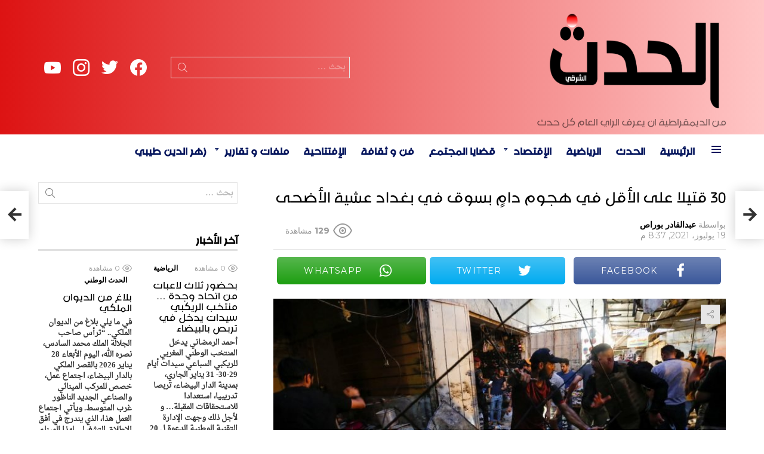

--- FILE ---
content_type: text/html; charset=UTF-8
request_url: https://hadath.ma/30-%D9%82%D8%AA%D9%8A%D9%84%D8%A7-%D8%B9%D9%84%D9%89-%D8%A7%D9%84%D8%A3%D9%82%D9%84-%D9%81%D9%8A-%D9%87%D8%AC%D9%88%D9%85-%D8%AF%D8%A7%D9%85%D9%8D-%D8%A8%D8%B3%D9%88%D9%82-%D9%81%D9%8A-%D8%A8%D8%BA/
body_size: 160169
content:
	<!DOCTYPE html>
<!--[if IE 8]>
<html class="no-js g1-off-outside lt-ie10 lt-ie9" id="ie8" dir="rtl" lang="ary" prefix="og: http://ogp.me/ns#"><![endif]-->
<!--[if IE 9]>
<html class="no-js g1-off-outside lt-ie10" id="ie9" dir="rtl" lang="ary" prefix="og: http://ogp.me/ns#"><![endif]-->
<!--[if !IE]><!-->
<html class="no-js g1-off-outside" dir="rtl" lang="ary" prefix="og: http://ogp.me/ns#">
<head>
	<meta charset="UTF-8"/>
	<link rel="profile" href="http://gmpg.org/xfn/11"/>
	<link rel="pingback" href="https://hadath.ma/xmlrpc.php"/>
	<title>30 قتيلا على الأقل في هجوم دامٍ بسوق في بغداد عشية الأضحى &#8211; الحدث</title>
<meta name='robots' content='max-image-preview:large' />
<meta name="viewport" content="initial-scale=1.0, minimum-scale=1.0, height=device-height, width=device-width" />
<meta property="og:locale" content="ar_AR" />
<meta property="og:type" content="article" />
<meta property="og:title" content="30 قتيلا على الأقل في هجوم دامٍ بسوق في بغداد عشية الأضحى" />
<meta property="og:description" content="بغداد (أ ف ب) قتل نحو 30 شخصاً على الأقل وأصيب نحو 50 آخرين بجروح الاثنين بانفجار عبوة ناسفة عشية عيد الأضحى في سوق في مدينة الصدر المكتظة في شرق العاصمة العراقية بغداد. وأفاد مصدر أمني وآخر طبي عن مقتل 28 شخصاً، بينهم سبعة أطفال وثمانية نساء، وإصابة 52 بجروح، فيما قال مصدر أمني آخر" />
<meta property="og:url" content="https://hadath.ma/30-%d9%82%d8%aa%d9%8a%d9%84%d8%a7-%d8%b9%d9%84%d9%89-%d8%a7%d9%84%d8%a3%d9%82%d9%84-%d9%81%d9%8a-%d9%87%d8%ac%d9%88%d9%85-%d8%af%d8%a7%d9%85%d9%8d-%d8%a8%d8%b3%d9%88%d9%82-%d9%81%d9%8a-%d8%a8%d8%ba/" />
<meta property="og:site_name" content="الحدث" />
<meta property="article:section" content="الحدث" />
<meta property="article:published_time" content="2021-07-19T20:37:44+00:00" />
<meta property="article:modified_time" content="2021-07-19T20:40:33+00:00" />
<meta property="og:updated_time" content="2021-07-19T20:40:33+00:00" />
<meta property="og:image" content="https://hadath.ma/soweedap/2021/07/2021-07-19_19-33-24_749127-730x438-1.jpg" />
<meta property="og:image:secure_url" content="https://hadath.ma/soweedap/2021/07/2021-07-19_19-33-24_749127-730x438-1.jpg" />
<meta property="og:image:width" content="730" />
<meta property="og:image:height" content="438" />
<link rel='dns-prefetch' href='//fonts.googleapis.com' />
<link rel='dns-prefetch' href='//www.googletagmanager.com' />
<link rel='preconnect' href='https://fonts.gstatic.com' />
<link rel="alternate" type="application/rss+xml" title="الحدث &raquo; الخلاصة" href="https://hadath.ma/feed/" />
<link rel="alternate" type="application/rss+xml" title="الحدث &raquo; خلاصة التعليقات" href="https://hadath.ma/comments/feed/" />
<link rel="alternate" type="application/rss+xml" title="الحدث &raquo; 30 قتيلا على الأقل في هجوم دامٍ بسوق في بغداد عشية الأضحى خلاصة التعليقات" href="https://hadath.ma/30-%d9%82%d8%aa%d9%8a%d9%84%d8%a7-%d8%b9%d9%84%d9%89-%d8%a7%d9%84%d8%a3%d9%82%d9%84-%d9%81%d9%8a-%d9%87%d8%ac%d9%88%d9%85-%d8%af%d8%a7%d9%85%d9%8d-%d8%a8%d8%b3%d9%88%d9%82-%d9%81%d9%8a-%d8%a8%d8%ba/feed/" />
<link rel="alternate" title="oEmbed (JSON)" type="application/json+oembed" href="https://hadath.ma/wp-json/oembed/1.0/embed?url=https%3A%2F%2Fhadath.ma%2F30-%25d9%2582%25d8%25aa%25d9%258a%25d9%2584%25d8%25a7-%25d8%25b9%25d9%2584%25d9%2589-%25d8%25a7%25d9%2584%25d8%25a3%25d9%2582%25d9%2584-%25d9%2581%25d9%258a-%25d9%2587%25d8%25ac%25d9%2588%25d9%2585-%25d8%25af%25d8%25a7%25d9%2585%25d9%258d-%25d8%25a8%25d8%25b3%25d9%2588%25d9%2582-%25d9%2581%25d9%258a-%25d8%25a8%25d8%25ba%2F" />
<link rel="alternate" title="oEmbed (XML)" type="text/xml+oembed" href="https://hadath.ma/wp-json/oembed/1.0/embed?url=https%3A%2F%2Fhadath.ma%2F30-%25d9%2582%25d8%25aa%25d9%258a%25d9%2584%25d8%25a7-%25d8%25b9%25d9%2584%25d9%2589-%25d8%25a7%25d9%2584%25d8%25a3%25d9%2582%25d9%2584-%25d9%2581%25d9%258a-%25d9%2587%25d8%25ac%25d9%2588%25d9%2585-%25d8%25af%25d8%25a7%25d9%2585%25d9%258d-%25d8%25a8%25d8%25b3%25d9%2588%25d9%2582-%25d9%2581%25d9%258a-%25d8%25a8%25d8%25ba%2F&#038;format=xml" />
<style id='wp-img-auto-sizes-contain-inline-css' type='text/css'>
img:is([sizes=auto i],[sizes^="auto," i]){contain-intrinsic-size:3000px 1500px}
/*# sourceURL=wp-img-auto-sizes-contain-inline-css */
</style>
<style id='cf-frontend-style-inline-css' type='text/css'>
@font-face {
	font-family: 'zahra';
	font-weight: 400;
	font-display: auto;
	src: url('https://hadath.ma/soweedap/2021/01/18618-zahra.arabic.otf') format('OpenType');
}
@font-face {
	font-family: 'arabic-naskh';
	font-weight: 400;
	font-display: auto;
	src: url('https://hadath.ma/soweedap/2021/01/Droid-Naskh-Regular.ttf') format('truetype');
}
/*# sourceURL=cf-frontend-style-inline-css */
</style>
<style id='wp-emoji-styles-inline-css' type='text/css'>
	img.wp-smiley, img.emoji {
		display: inline !important;
		border: none !important;
		box-shadow: none !important;
		height: 1em !important;
		width: 1em !important;
		margin: 0 0.07em !important;
		vertical-align: -0.1em !important;
		background: none !important;
		padding: 0 !important;
	}
/*# sourceURL=wp-emoji-styles-inline-css */
</style>
<style id='classic-theme-styles-inline-css' type='text/css'>
/*! This file is auto-generated */
.wp-block-button__link{color:#fff;background-color:#32373c;border-radius:9999px;box-shadow:none;text-decoration:none;padding:calc(.667em + 2px) calc(1.333em + 2px);font-size:1.125em}.wp-block-file__button{background:#32373c;color:#fff;text-decoration:none}
/*# sourceURL=/wp-includes/css/classic-themes.min.css */
</style>
<link rel='stylesheet' id='adace-style-rtl-css' href='https://hadath.ma/evorools/ad-ace/assets/css/style-rtl.min.css?ver=1.3.18' type='text/css' media='all' />
<link rel='stylesheet' id='shoppable-images-css-css' href='https://hadath.ma/evorools/ad-ace/assets/css/shoppable-images-front.min.css?ver=1.3.18' type='text/css' media='all' />
<link rel='stylesheet' id='contact-form-7-css' href='https://hadath.ma/evorools/contact-form-7/includes/css/styles.css?ver=5.9.6' type='text/css' media='all' />
<link rel='stylesheet' id='contact-form-7-rtl-css' href='https://hadath.ma/evorools/contact-form-7/includes/css/styles-rtl.css?ver=5.9.6' type='text/css' media='all' />
<link rel='stylesheet' id='mace-lazy-load-youtube-css' href='https://hadath.ma/evorools/media-ace/includes/lazy-load/assets/css/youtube.min.css?ver=1.4.10' type='text/css' media='all' />
<link rel='stylesheet' id='mace-gallery-rtl-css' href='https://hadath.ma/evorools/media-ace/includes/gallery/css/gallery-rtl.min.css?ver=6.9' type='text/css' media='all' />
<link rel='stylesheet' id='wordpress-popular-posts-css-css' href='https://hadath.ma/evorools/wordpress-popular-posts/assets/css/wpp.css?ver=6.4.2' type='text/css' media='all' />
<link rel='stylesheet' id='g1-main-rtl-css' href='https://hadath.ma/ymoocmem/css/8.6/styles/news/all-light-rtl.min.css?ver=8.6' type='text/css' media='all' />
<link rel='stylesheet' id='bimber-single-rtl-css' href='https://hadath.ma/ymoocmem/css/8.6/styles/news/single-light-rtl.min.css?ver=8.6' type='text/css' media='all' />
<link rel='stylesheet' id='bimber-comments-rtl-css' href='https://hadath.ma/ymoocmem/css/8.6/styles/news/comments-light-rtl.min.css?ver=8.6' type='text/css' media='all' />
<link rel='stylesheet' id='bimber-google-fonts-css' href='//fonts.googleapis.com/css?family=Montserrat%3A400%2C500%2C700&#038;subset=latin%2Clatin-ext%2Ccyrillic%2Ccyrillic-ext%2Cgreek%2Cgreek-ext%2Cvietnamese&#038;display=swap&#038;ver=8.6' type='text/css' media='all' />
<link rel='stylesheet' id='bimber-dynamic-style-css' href='https://hadath.ma/soweedap/dynamic-style-1719172770.css' type='text/css' media='all' />
<link rel='stylesheet' id='easy-social-share-buttons-subscribe-css' href='https://hadath.ma/evorools/easy-social-share-buttons3/assets/css/essb-subscribe.min.css?ver=7.5' type='text/css' media='all' />
<link rel='stylesheet' id='easy-social-share-buttons-css' href='https://hadath.ma/evorools/easy-social-share-buttons3/assets/css/easy-social-share-buttons.min.css?ver=7.5' type='text/css' media='all' />
<style id='easy-social-share-buttons-inline-css' type='text/css'>
.essb_topbar .essb_topbar_inner{max-width:1152px;margin:0 auto;padding-left:0;padding-right:0;}.essb_topbar{margin-top:-200px;}
/*# sourceURL=easy-social-share-buttons-inline-css */
</style>
<link rel='stylesheet' id='bimber-essb-rtl-css' href='https://hadath.ma/ymoocmem/css/8.6/styles/news/essb-light-rtl.min.css?ver=8.6' type='text/css' media='all' />
<link rel='stylesheet' id='bimber-mashshare-rtl-css' href='https://hadath.ma/ymoocmem/css/8.6/styles/news/mashshare-light-rtl.min.css?ver=8.6' type='text/css' media='all' />
<script type="text/javascript" src="//hadath.ma/evorools/wp-hide-security-enhancer/assets/js/devtools-detect.js?ver=6.9" id="devtools-detect-js"></script>
<script type="text/javascript" src="https://hadath.ma/shersump/js/jquery/jquery.min.js?ver=3.7.1" id="jquery-core-js"></script>
<script type="text/javascript" src="https://hadath.ma/shersump/js/jquery/jquery-migrate.min.js?ver=3.4.1" id="jquery-migrate-js"></script>
<script type="text/javascript" src="https://hadath.ma/evorools/ad-ace/assets/js/slideup.js?ver=1.3.18" id="adace-slideup-js"></script>
<script type="text/javascript" src="https://hadath.ma/evorools/ad-ace/includes/shoppable-images/assets/js/shoppable-images-front.js?ver=1.3.18" id="shoppable-images-js-js"></script>
<script type="text/javascript" src="https://hadath.ma/evorools/ad-ace/assets/js/coupons.js?ver=1.3.18" id="adace-coupons-js"></script>
<script type="application/json" id="wpp-json">
{"sampling_active":0,"sampling_rate":100,"ajax_url":"https:\/\/hadath.ma\/wp-json\/wordpress-popular-posts\/v1\/popular-posts","api_url":"https:\/\/hadath.ma\/wp-json\/wordpress-popular-posts","ID":10620,"token":"a55453939b","lang":0,"debug":0}
//# sourceURL=wpp-json
</script>
<script type="text/javascript" src="https://hadath.ma/evorools/wordpress-popular-posts/assets/js/wpp.min.js?ver=6.4.2" id="wpp-js-js"></script>
<script type="text/javascript" src="https://hadath.ma/ymoocmem/js/modernizr/modernizr-custom.min.js?ver=3.3.0" id="modernizr-js"></script>
<link rel="https://api.w.org/" href="https://hadath.ma/wp-json/" /><link rel="alternate" title="JSON" type="application/json" href="https://hadath.ma/wp-json/wp/v2/posts/10620" /><link rel="EditURI" type="application/rsd+xml" title="RSD" href="https://hadath.ma/xmlrpc.php?rsd" />
<link rel="canonical" href="https://hadath.ma/30-%d9%82%d8%aa%d9%8a%d9%84%d8%a7-%d8%b9%d9%84%d9%89-%d8%a7%d9%84%d8%a3%d9%82%d9%84-%d9%81%d9%8a-%d9%87%d8%ac%d9%88%d9%85-%d8%af%d8%a7%d9%85%d9%8d-%d8%a8%d8%b3%d9%88%d9%82-%d9%81%d9%8a-%d8%a8%d8%ba/" />
<link rel='shortlink' href='https://hadath.ma/?p=10620' />
<link rel="preload" href="https://hadath.ma/evorools/g1-socials/css/iconfont/fonts/g1-socials.woff" as="font" type="font/woff" crossorigin="anonymous">	<style>
		.lazyload, .lazyloading {
			opacity: 0;
		}
		.lazyloaded {
			opacity: 1;
		}
		.lazyload,
		.lazyloading,
		.lazyloaded {
			transition: opacity 0.175s ease-in-out;
		}
		iframe.lazyloading {
			opacity: 1;
			transition: opacity 0.375s ease-in-out;
			background: #f2f2f2 no-repeat center;
		}
		iframe.lazyloaded {
			opacity: 1;
		}
	</style>
	            <style id="wpp-loading-animation-styles">@-webkit-keyframes bgslide{from{background-position-x:0}to{background-position-x:-200%}}@keyframes bgslide{from{background-position-x:0}to{background-position-x:-200%}}.wpp-widget-placeholder,.wpp-widget-block-placeholder,.wpp-shortcode-placeholder{margin:0 auto;width:60px;height:3px;background:#dd3737;background:linear-gradient(90deg,#dd3737 0%,#571313 10%,#dd3737 100%);background-size:200% auto;border-radius:3px;-webkit-animation:bgslide 1s infinite linear;animation:bgslide 1s infinite linear}</style>
            		<script>
			document.documentElement.className = document.documentElement.className.replace('no-js', 'js');
		</script>
				<style>
			.no-js img.lazyload {
				display: none;
			}
			figure.wp-block-image img.lazyloading {
				min-width: 150px;
			}
						.lazyload, .lazyloading {
				opacity: 0;
			}
			.lazyloaded {
				opacity: 1;
				transition: opacity 400ms;
				transition-delay: 0ms;
			}
					</style>
			<style>
	@font-face {
		font-family: "bimber";
					src:url("https://hadath.ma/ymoocmem/css/8.6/bunchy/fonts/bimber.eot");
			src:url("https://hadath.ma/ymoocmem/css/8.6/bunchy/fonts/bimber.eot?#iefix") format("embedded-opentype"),
			url("https://hadath.ma/ymoocmem/css/8.6/bunchy/fonts/bimber.woff") format("woff"),
			url("https://hadath.ma/ymoocmem/css/8.6/bunchy/fonts/bimber.ttf") format("truetype"),
			url("https://hadath.ma/ymoocmem/css/8.6/bunchy/fonts/bimber.svg#bimber") format("svg");
						font-weight: normal;
		font-style: normal;
		font-display: block;
	}
	</style>
	<meta name="theme-color" content="#ff1b00" />
<meta name="google-adsense-platform-account" content="ca-host-pub-2644536267352236">
<meta name="google-adsense-platform-domain" content="sitekit.withgoogle.com">
<script type='text/javascript'>
!function(f,b,e,v,n,t,s){if(f.fbq)return;n=f.fbq=function(){n.callMethod?
n.callMethod.apply(n,arguments):n.queue.push(arguments)};if(!f._fbq)f._fbq=n;
n.push=n;n.loaded=!0;n.version='2.0';n.queue=[];t=b.createElement(e);t.async=!0;
t.src=v;s=b.getElementsByTagName(e)[0];s.parentNode.insertBefore(t,s)}(window,
document,'script','https://connect.facebook.net/en_US/fbevents.js?v=next');
</script>
      <script type='text/javascript'>
        var url = window.location.origin + '?ob=open-bridge';
        fbq('set', 'openbridge', '1108812806226809', url);
      </script>
    <script type='text/javascript'>fbq('init', '1108812806226809', {}, {
    "agent": "wordpress-6.9-3.0.16"
})</script><script type='text/javascript'>
    fbq('track', 'PageView', []);
  </script>
<noscript>
<img height="1" width="1" style="display:none" alt="fbpx"
src="https://www.facebook.com/tr?id=1108812806226809&ev=PageView&noscript=1" />
</noscript>
<link rel="icon" href="https://hadath.ma/soweedap/2021/05/cropped-favi-32x32.png" sizes="32x32" />
<link rel="icon" href="https://hadath.ma/soweedap/2021/05/cropped-favi-192x192.png" sizes="192x192" />
<link rel="apple-touch-icon" href="https://hadath.ma/soweedap/2021/05/cropped-favi-180x180.png" />
<meta name="msapplication-TileImage" content="https://hadath.ma/soweedap/2021/05/cropped-favi-270x270.png" />
	<script>if("undefined"!=typeof localStorage){var nsfwItemId=document.getElementsByName("g1:nsfw-item-id");nsfwItemId=nsfwItemId.length>0?nsfwItemId[0].getAttribute("content"):"g1_nsfw_off",window.g1SwitchNSFW=function(e){e?(localStorage.setItem(nsfwItemId,1),document.documentElement.classList.add("g1-nsfw-off")):(localStorage.removeItem(nsfwItemId),document.documentElement.classList.remove("g1-nsfw-off"))};try{var nsfwmode=localStorage.getItem(nsfwItemId);window.g1SwitchNSFW(nsfwmode)}catch(e){}}</script>
			<style type="text/css" id="wp-custom-css">
			.g1-mega {
    font-family: zahra,Roboto,sans-serif;
}
html, body, input, select, textarea {
    font-weight: 600;
    font-family: 'arabic-naskh' ,serif;
}
.g1-delta, .entry-content h4, h4 {
    font-weight: -1;
    font-family: 'zahra' ,sans-serif;
}
.g1-gamma, .entry-content h3, h3 {
    font-size: 28px;
    font-family: zahra, sans-serif;
}
.g1-epsilon, .item-title, h5 {
    font: 500 25px/18px serif;
    font-family: zahra,Roboto,sans-serif;
}
.g1-alpha, .entry-content h1, h1 {
    font-family: 'zahra' ,sans-serif;
}
.g1-body-inner .g1-primary-nav-menu > .menu-item > a, .g1-primary-nav-menu>.menu-item>a {
    font-size: 25px;
    font-weight: -1;
    font-family: 'zahra' ,sans-serif;
}
.g1-zeta, h6 {
    font: 500 25px/1.4 serif;
    font-family: zahra,Roboto,sans-serif;
    letter-spacing: 0;
}
/* Nta3 submenus */
.g1-hb-row .sub-menu .menu-item > a {
    color: #666666;
    color: var(--g1-submenu-rtxt-color);
    font-family: 'zahra';
    font-size: 22px;
}
/* Nta3 slogan */
.g1-hb-row-b .site-description, .menu-item > a, .g1-hb-row-b  {
    color: #ffffff;
    color: #000000;
}
/* Nta3 titre salat taks */
.elementor-5671 .elementor-element.elementor-element-932fbee .elementor-heading-title {
    color: #FFFFFF;
    font-family: 'zahra';
    font-size: 35px;
}
		</style>
		<style id='global-styles-inline-css' type='text/css'>
:root{--wp--preset--aspect-ratio--square: 1;--wp--preset--aspect-ratio--4-3: 4/3;--wp--preset--aspect-ratio--3-4: 3/4;--wp--preset--aspect-ratio--3-2: 3/2;--wp--preset--aspect-ratio--2-3: 2/3;--wp--preset--aspect-ratio--16-9: 16/9;--wp--preset--aspect-ratio--9-16: 9/16;--wp--preset--color--black: #000000;--wp--preset--color--cyan-bluish-gray: #abb8c3;--wp--preset--color--white: #ffffff;--wp--preset--color--pale-pink: #f78da7;--wp--preset--color--vivid-red: #cf2e2e;--wp--preset--color--luminous-vivid-orange: #ff6900;--wp--preset--color--luminous-vivid-amber: #fcb900;--wp--preset--color--light-green-cyan: #7bdcb5;--wp--preset--color--vivid-green-cyan: #00d084;--wp--preset--color--pale-cyan-blue: #8ed1fc;--wp--preset--color--vivid-cyan-blue: #0693e3;--wp--preset--color--vivid-purple: #9b51e0;--wp--preset--gradient--vivid-cyan-blue-to-vivid-purple: linear-gradient(135deg,rgb(6,147,227) 0%,rgb(155,81,224) 100%);--wp--preset--gradient--light-green-cyan-to-vivid-green-cyan: linear-gradient(135deg,rgb(122,220,180) 0%,rgb(0,208,130) 100%);--wp--preset--gradient--luminous-vivid-amber-to-luminous-vivid-orange: linear-gradient(135deg,rgb(252,185,0) 0%,rgb(255,105,0) 100%);--wp--preset--gradient--luminous-vivid-orange-to-vivid-red: linear-gradient(135deg,rgb(255,105,0) 0%,rgb(207,46,46) 100%);--wp--preset--gradient--very-light-gray-to-cyan-bluish-gray: linear-gradient(135deg,rgb(238,238,238) 0%,rgb(169,184,195) 100%);--wp--preset--gradient--cool-to-warm-spectrum: linear-gradient(135deg,rgb(74,234,220) 0%,rgb(151,120,209) 20%,rgb(207,42,186) 40%,rgb(238,44,130) 60%,rgb(251,105,98) 80%,rgb(254,248,76) 100%);--wp--preset--gradient--blush-light-purple: linear-gradient(135deg,rgb(255,206,236) 0%,rgb(152,150,240) 100%);--wp--preset--gradient--blush-bordeaux: linear-gradient(135deg,rgb(254,205,165) 0%,rgb(254,45,45) 50%,rgb(107,0,62) 100%);--wp--preset--gradient--luminous-dusk: linear-gradient(135deg,rgb(255,203,112) 0%,rgb(199,81,192) 50%,rgb(65,88,208) 100%);--wp--preset--gradient--pale-ocean: linear-gradient(135deg,rgb(255,245,203) 0%,rgb(182,227,212) 50%,rgb(51,167,181) 100%);--wp--preset--gradient--electric-grass: linear-gradient(135deg,rgb(202,248,128) 0%,rgb(113,206,126) 100%);--wp--preset--gradient--midnight: linear-gradient(135deg,rgb(2,3,129) 0%,rgb(40,116,252) 100%);--wp--preset--font-size--small: 13px;--wp--preset--font-size--medium: 20px;--wp--preset--font-size--large: 36px;--wp--preset--font-size--x-large: 42px;--wp--preset--spacing--20: 0.44rem;--wp--preset--spacing--30: 0.67rem;--wp--preset--spacing--40: 1rem;--wp--preset--spacing--50: 1.5rem;--wp--preset--spacing--60: 2.25rem;--wp--preset--spacing--70: 3.38rem;--wp--preset--spacing--80: 5.06rem;--wp--preset--shadow--natural: 6px 6px 9px rgba(0, 0, 0, 0.2);--wp--preset--shadow--deep: 12px 12px 50px rgba(0, 0, 0, 0.4);--wp--preset--shadow--sharp: 6px 6px 0px rgba(0, 0, 0, 0.2);--wp--preset--shadow--outlined: 6px 6px 0px -3px rgb(255, 255, 255), 6px 6px rgb(0, 0, 0);--wp--preset--shadow--crisp: 6px 6px 0px rgb(0, 0, 0);}:where(.is-layout-flex){gap: 0.5em;}:where(.is-layout-grid){gap: 0.5em;}body .is-layout-flex{display: flex;}.is-layout-flex{flex-wrap: wrap;align-items: center;}.is-layout-flex > :is(*, div){margin: 0;}body .is-layout-grid{display: grid;}.is-layout-grid > :is(*, div){margin: 0;}:where(.wp-block-columns.is-layout-flex){gap: 2em;}:where(.wp-block-columns.is-layout-grid){gap: 2em;}:where(.wp-block-post-template.is-layout-flex){gap: 1.25em;}:where(.wp-block-post-template.is-layout-grid){gap: 1.25em;}.has-black-color{color: var(--wp--preset--color--black) !important;}.has-cyan-bluish-gray-color{color: var(--wp--preset--color--cyan-bluish-gray) !important;}.has-white-color{color: var(--wp--preset--color--white) !important;}.has-pale-pink-color{color: var(--wp--preset--color--pale-pink) !important;}.has-vivid-red-color{color: var(--wp--preset--color--vivid-red) !important;}.has-luminous-vivid-orange-color{color: var(--wp--preset--color--luminous-vivid-orange) !important;}.has-luminous-vivid-amber-color{color: var(--wp--preset--color--luminous-vivid-amber) !important;}.has-light-green-cyan-color{color: var(--wp--preset--color--light-green-cyan) !important;}.has-vivid-green-cyan-color{color: var(--wp--preset--color--vivid-green-cyan) !important;}.has-pale-cyan-blue-color{color: var(--wp--preset--color--pale-cyan-blue) !important;}.has-vivid-cyan-blue-color{color: var(--wp--preset--color--vivid-cyan-blue) !important;}.has-vivid-purple-color{color: var(--wp--preset--color--vivid-purple) !important;}.has-black-background-color{background-color: var(--wp--preset--color--black) !important;}.has-cyan-bluish-gray-background-color{background-color: var(--wp--preset--color--cyan-bluish-gray) !important;}.has-white-background-color{background-color: var(--wp--preset--color--white) !important;}.has-pale-pink-background-color{background-color: var(--wp--preset--color--pale-pink) !important;}.has-vivid-red-background-color{background-color: var(--wp--preset--color--vivid-red) !important;}.has-luminous-vivid-orange-background-color{background-color: var(--wp--preset--color--luminous-vivid-orange) !important;}.has-luminous-vivid-amber-background-color{background-color: var(--wp--preset--color--luminous-vivid-amber) !important;}.has-light-green-cyan-background-color{background-color: var(--wp--preset--color--light-green-cyan) !important;}.has-vivid-green-cyan-background-color{background-color: var(--wp--preset--color--vivid-green-cyan) !important;}.has-pale-cyan-blue-background-color{background-color: var(--wp--preset--color--pale-cyan-blue) !important;}.has-vivid-cyan-blue-background-color{background-color: var(--wp--preset--color--vivid-cyan-blue) !important;}.has-vivid-purple-background-color{background-color: var(--wp--preset--color--vivid-purple) !important;}.has-black-border-color{border-color: var(--wp--preset--color--black) !important;}.has-cyan-bluish-gray-border-color{border-color: var(--wp--preset--color--cyan-bluish-gray) !important;}.has-white-border-color{border-color: var(--wp--preset--color--white) !important;}.has-pale-pink-border-color{border-color: var(--wp--preset--color--pale-pink) !important;}.has-vivid-red-border-color{border-color: var(--wp--preset--color--vivid-red) !important;}.has-luminous-vivid-orange-border-color{border-color: var(--wp--preset--color--luminous-vivid-orange) !important;}.has-luminous-vivid-amber-border-color{border-color: var(--wp--preset--color--luminous-vivid-amber) !important;}.has-light-green-cyan-border-color{border-color: var(--wp--preset--color--light-green-cyan) !important;}.has-vivid-green-cyan-border-color{border-color: var(--wp--preset--color--vivid-green-cyan) !important;}.has-pale-cyan-blue-border-color{border-color: var(--wp--preset--color--pale-cyan-blue) !important;}.has-vivid-cyan-blue-border-color{border-color: var(--wp--preset--color--vivid-cyan-blue) !important;}.has-vivid-purple-border-color{border-color: var(--wp--preset--color--vivid-purple) !important;}.has-vivid-cyan-blue-to-vivid-purple-gradient-background{background: var(--wp--preset--gradient--vivid-cyan-blue-to-vivid-purple) !important;}.has-light-green-cyan-to-vivid-green-cyan-gradient-background{background: var(--wp--preset--gradient--light-green-cyan-to-vivid-green-cyan) !important;}.has-luminous-vivid-amber-to-luminous-vivid-orange-gradient-background{background: var(--wp--preset--gradient--luminous-vivid-amber-to-luminous-vivid-orange) !important;}.has-luminous-vivid-orange-to-vivid-red-gradient-background{background: var(--wp--preset--gradient--luminous-vivid-orange-to-vivid-red) !important;}.has-very-light-gray-to-cyan-bluish-gray-gradient-background{background: var(--wp--preset--gradient--very-light-gray-to-cyan-bluish-gray) !important;}.has-cool-to-warm-spectrum-gradient-background{background: var(--wp--preset--gradient--cool-to-warm-spectrum) !important;}.has-blush-light-purple-gradient-background{background: var(--wp--preset--gradient--blush-light-purple) !important;}.has-blush-bordeaux-gradient-background{background: var(--wp--preset--gradient--blush-bordeaux) !important;}.has-luminous-dusk-gradient-background{background: var(--wp--preset--gradient--luminous-dusk) !important;}.has-pale-ocean-gradient-background{background: var(--wp--preset--gradient--pale-ocean) !important;}.has-electric-grass-gradient-background{background: var(--wp--preset--gradient--electric-grass) !important;}.has-midnight-gradient-background{background: var(--wp--preset--gradient--midnight) !important;}.has-small-font-size{font-size: var(--wp--preset--font-size--small) !important;}.has-medium-font-size{font-size: var(--wp--preset--font-size--medium) !important;}.has-large-font-size{font-size: var(--wp--preset--font-size--large) !important;}.has-x-large-font-size{font-size: var(--wp--preset--font-size--x-large) !important;}
/*# sourceURL=global-styles-inline-css */
</style>
<link rel='stylesheet' id='g1-socials-basic-screen-rtl-css' href='https://hadath.ma/evorools/g1-socials/css/screen-basic-rtl.min.css?ver=1.2.25' type='text/css' media='all' />
<link rel='stylesheet' id='g1-socials-snapcode-css' href='https://hadath.ma/evorools/g1-socials/css/snapcode.min.css?ver=1.2.25' type='text/css' media='all' />
</head>
<body class="rtl wp-singular post-template-default single single-post postid-10620 single-format-standard wp-embed-responsive wp-theme-bimber g1-layout-stretched g1-hoverable g1-has-mobile-logo g1-sidebar-normal essb-7.5 elementor-default elementor-kit-6" itemscope="&quot;&quot;" itemtype="http://schema.org/WebPage" >
<div class="g1-body-inner">
	<div id="page">
		
		
					<div class="g1-row g1-row-layout-page g1-hb-row g1-hb-row-normal g1-hb-row-a g1-hb-row-1 g1-hb-boxed g1-hb-sticky-off g1-hb-shadow-off">
			<div class="g1-row-inner">
				<div class="g1-column g1-dropable">
											<div class="g1-bin-1 g1-bin-grow-off">
							<div class="g1-bin g1-bin-align-left">
															</div>
						</div>
											<div class="g1-bin-2 g1-bin-grow-off">
							<div class="g1-bin g1-bin-align-center">
															</div>
						</div>
											<div class="g1-bin-3 g1-bin-grow-off">
							<div class="g1-bin g1-bin-align-right">
															</div>
						</div>
									</div>
			</div>
			<div class="g1-row-background"></div>
		</div>
			<div class="g1-row g1-row-layout-page g1-hb-row g1-hb-row-normal g1-hb-row-b g1-hb-row-2 g1-hb-boxed g1-hb-sticky-off g1-hb-shadow-off">
			<div class="g1-row-inner">
				<div class="g1-column g1-dropable">
											<div class="g1-bin-1 g1-bin-grow-off">
							<div class="g1-bin g1-bin-align-left">
																	<div class="g1-id g1-id-desktop">
			<p class="g1-mega g1-mega-1st site-title">
	
			<a class="g1-logo-wrapper"
			   href="https://hadath.ma/" rel="home">
									<picture class="g1-logo g1-logo-default">
						<source media="(min-width: 1025px)" data-srcset="https://pipnews.test/wp-content/uploads/2020/05/demo-logo@2x.png 2x,https://hadath.ma/soweedap/2021/05/hadath-logo.png 1x">
						<source media="(max-width: 1024px)" srcset="data:image/svg+xml,%3Csvg%20xmlns%3D%27http%3A%2F%2Fwww.w3.org%2F2000%2Fsvg%27%20viewBox%3D%270%200%20300%2070%27%2F%3E">
						<img
							data-src="https://hadath.ma/soweedap/2021/05/hadath-logo.png"
							width="300"
							height="70"
							alt="الحدث" src="[data-uri]" class="lazyload" style="--smush-placeholder-width: 300px; --smush-placeholder-aspect-ratio: 300/70;" /><noscript><img
							src="https://hadath.ma/soweedap/2021/05/hadath-logo.png"
							width="300"
							height="70"
							alt="الحدث" /></noscript>
					</picture>
												</a>
							<script>
					try {
						if ( localStorage.getItem(skinItemId ) ) {
							var _g1;
							_g1 = document.getElementById('g1-logo-inverted-img');
							_g1.classList.remove('lazyload');
							_g1.setAttribute('src', _g1.getAttribute('data-src') );
							_g1 = document.getElementById('g1-logo-inverted-source');
							_g1.setAttribute('srcset', _g1.getAttribute('data-srcset'));
						}
					} catch(e) {}
				</script>
			
			</p>
	
			<p class="g1-delta g1-delta-3rd site-description">من الديمقراطية ان يعرف الراي العام كل حدث</p>
	</div>															</div>
						</div>
											<div class="g1-bin-2 g1-bin-grow-on">
							<div class="g1-bin g1-bin-align-right">
																	<div class="g1-hb-search-form  ">
	
<div role="search" class="search-form-wrapper">
	<form method="get"
	      class="g1-searchform-tpl-default g1-searchform-ajax search-form"
	      action="https://hadath.ma/">
		<label>
			<span class="screen-reader-text">بحث</span>
			<input type="search" class="search-field"
			       placeholder="بحث &hellip;"
			       value="" name="s"
			       title="بحث" />
		</label>
		<button class="search-submit">Search</button>
	</form>
			<div class="g1-searches g1-searches-ajax"></div>
	</div>
</div>
															</div>
						</div>
											<div class="g1-bin-3 g1-bin-grow-off">
							<div class="g1-bin g1-bin-align-right">
																	<ul id="g1-social-icons-1" class="g1-socials-items g1-socials-items-tpl-grid g1-socials-hb-list  ">
			<li class="g1-socials-item g1-socials-item-facebook">
	   <a class="g1-socials-item-link" href="https://www.facebook.com/Alhadath.acharki.officiel/" target="_blank" rel="noopener">
		   <span class="g1-socials-item-icon g1-socials-item-icon-48 g1-socials-item-icon-text g1-socials-item-icon-facebook"></span>
		   <span class="g1-socials-item-tooltip">
			   <span class="g1-socials-item-tooltip-inner">facebook</span>
		   </span>
	   </a>
	</li>
			<li class="g1-socials-item g1-socials-item-twitter">
	   <a class="g1-socials-item-link" href="https://twitter.com/HadathC" target="_blank" rel="noopener">
		   <span class="g1-socials-item-icon g1-socials-item-icon-48 g1-socials-item-icon-text g1-socials-item-icon-twitter"></span>
		   <span class="g1-socials-item-tooltip">
			   <span class="g1-socials-item-tooltip-inner">twitter</span>
		   </span>
	   </a>
	</li>
			<li class="g1-socials-item g1-socials-item-instagram">
	   <a class="g1-socials-item-link" href="https://www.instagram.com/hadathcharki" target="_blank" rel="noopener">
		   <span class="g1-socials-item-icon g1-socials-item-icon-48 g1-socials-item-icon-text g1-socials-item-icon-instagram"></span>
		   <span class="g1-socials-item-tooltip">
			   <span class="g1-socials-item-tooltip-inner">instagram</span>
		   </span>
	   </a>
	</li>
			<li class="g1-socials-item g1-socials-item-youtube">
	   <a class="g1-socials-item-link" href="https://www.youtube.com/channel/UCufy430StPoWHxeOfsmfImw" target="_blank" rel="noopener">
		   <span class="g1-socials-item-icon g1-socials-item-icon-48 g1-socials-item-icon-text g1-socials-item-icon-youtube"></span>
		   <span class="g1-socials-item-tooltip">
			   <span class="g1-socials-item-tooltip-inner">youtube</span>
		   </span>
	   </a>
	</li>
	</ul>
															</div>
						</div>
									</div>
			</div>
			<div class="g1-row-background"></div>
		</div>
				<div class="g1-sticky-top-wrapper g1-hb-row-3">
				<div class="g1-row g1-row-layout-page g1-hb-row g1-hb-row-normal g1-hb-row-c g1-hb-row-3 g1-hb-boxed g1-hb-sticky-on g1-hb-shadow-off">
			<div class="g1-row-inner">
				<div class="g1-column g1-dropable">
											<div class="g1-bin-1 g1-bin-grow-off">
							<div class="g1-bin g1-bin-align-left">
																		<a class="g1-hamburger g1-hamburger-show g1-hamburger-s  " href="#">
		<span class="g1-hamburger-icon"></span>
			<span class="g1-hamburger-label
			g1-hamburger-label-hidden			">Menu</span>
	</a>
																	
<nav id="g1-primary-nav" class="g1-primary-nav"><ul id="g1-primary-nav-menu" class="g1-primary-nav-menu g1-menu-h"><li id="menu-item-6158" class="menu-item menu-item-type-custom menu-item-object-custom menu-item-home menu-item-g1-standard menu-item-6158"><a href="https://hadath.ma">الرئيسية</a></li>
<li id="menu-item-7461" class="menu-item menu-item-type-taxonomy menu-item-object-category current-post-ancestor current-menu-parent current-post-parent menu-item-g1-standard menu-item-7461"><a href="https://hadath.ma/category/%d8%a7%d9%84%d8%ad%d8%af%d8%ab/">الحدث</a></li>
<li id="menu-item-7463" class="menu-item menu-item-type-taxonomy menu-item-object-category menu-item-g1-standard menu-item-7463"><a href="https://hadath.ma/category/%d8%a7%d9%84%d8%b1%d9%8a%d8%a7%d8%b6%d9%8a%d8%a9/">الرياضية</a></li>
<li id="menu-item-7460" class="menu-item menu-item-type-taxonomy menu-item-object-category menu-item-g1-mega menu-item-has-children menu-item-7460"><a href="https://hadath.ma/category/%d8%a7%d9%84%d8%a5%d9%82%d8%aa%d8%b5%d8%a7%d8%af/">الإقتصاد</a><div class="sub-menu-wrapper">
	<div class="g1-row">
		<div class="g1-row-inner">
			<div class="g1-column">
				<div class="g1-collection g1-collection-columns-4">
					<h2 class="g1-delta g1-delta-2nd screen-reader-text g1-collection-title"><span>الجديد</span></h2>
											<div class="g1-collection-viewport">
							<ul class="g1-collection-items">
																	<li class="g1-collection-item">
										
<article class="entry-tpl-grid entry-tpl-grid-s post-28260 post type-post status-publish format-standard has-post-thumbnail category-137">
	<div class="entry-featured-media " ><a title="بورصة الدار البيضاء تفتتح تداولاتها على وقع تباين في المؤشرات" class="g1-frame" href="https://hadath.ma/%d8%a8%d9%88%d8%b1%d8%b5%d8%a9-%d8%a7%d9%84%d8%af%d8%a7%d8%b1-%d8%a7%d9%84%d8%a8%d9%8a%d8%b6%d8%a7%d8%a1-%d8%aa%d9%81%d8%aa%d8%aa%d8%ad-%d8%aa%d8%af%d8%a7%d9%88%d9%84%d8%a7%d8%aa%d9%87%d8%a7/"><div class="g1-frame-inner"><img data-expand="600" width="364" height="205" src="data:image/svg+xml;charset=utf-8,%3Csvg xmlns%3D'http%3A%2F%2Fwww.w3.org%2F2000%2Fsvg' viewBox%3D'0 0 364 205'%2F%3E" data-src="https://hadath.ma/soweedap/2026/01/casa-780x470-1-364x205.webp" class="lazyload attachment-bimber-grid-standard size-bimber-grid-standard wp-post-image" alt="" decoding="async" fetchpriority="high" data-srcset="https://hadath.ma/soweedap/2026/01/casa-780x470-1-364x205.webp 364w, https://hadath.ma/soweedap/2026/01/casa-780x470-1-192x108.webp 192w, https://hadath.ma/soweedap/2026/01/casa-780x470-1-384x216.webp 384w, https://hadath.ma/soweedap/2026/01/casa-780x470-1-728x409.webp 728w, https://hadath.ma/soweedap/2026/01/casa-780x470-1-561x316.webp 561w, https://hadath.ma/soweedap/2026/01/casa-780x470-1-758x426.webp 758w" data-sizes="(max-width: 364px) 100vw, 364px" /><span class="g1-frame-icon g1-frame-icon-"></span></div></a></div>
		
	<div class="entry-body">
		<header class="entry-header">
			<div class="entry-before-title">
				
							</div>
			<h3 class="g1-delta g1-delta-1st entry-title"><a href="https://hadath.ma/%d8%a8%d9%88%d8%b1%d8%b5%d8%a9-%d8%a7%d9%84%d8%af%d8%a7%d8%b1-%d8%a7%d9%84%d8%a8%d9%8a%d8%b6%d8%a7%d8%a1-%d8%aa%d9%81%d8%aa%d8%aa%d8%ad-%d8%aa%d8%af%d8%a7%d9%88%d9%84%d8%a7%d8%aa%d9%87%d8%a7/" rel="bookmark">بورصة الدار البيضاء تفتتح تداولاتها على وقع تباين في المؤشرات</a></h3>
					</header>
		
		
			</div>
</article>
									</li>
																	<li class="g1-collection-item">
										
<article class="entry-tpl-grid entry-tpl-grid-s post-27894 post type-post status-publish format-standard has-post-thumbnail category-137 category-135 category-144 category-140">
	<div class="entry-featured-media " ><a title="حينما يكون وراء الوطن عظيم فلا تخش الضياع" class="g1-frame" href="https://hadath.ma/%d8%ad%d9%8a%d9%86%d9%85%d8%a7-%d9%8a%d9%83%d9%88%d9%86-%d9%88%d8%b1%d8%a7%d8%a1-%d8%a7%d9%84%d9%88%d8%b7%d9%86-%d8%b9%d8%b8%d9%8a%d9%85-%d9%81%d9%84%d8%a7-%d8%aa%d8%ae%d8%b4-%d8%a7%d9%84%d8%b6%d9%8a/"><div class="g1-frame-inner"><img data-expand="600" width="364" height="205" src="data:image/svg+xml;charset=utf-8,%3Csvg xmlns%3D'http%3A%2F%2Fwww.w3.org%2F2000%2Fsvg' viewBox%3D'0 0 364 205'%2F%3E" data-src="https://hadath.ma/soweedap/2025/11/عبد-المنعم-3-364x205.jpeg" class="lazyload attachment-bimber-grid-standard size-bimber-grid-standard wp-post-image" alt="" decoding="async" data-srcset="https://hadath.ma/soweedap/2025/11/عبد-المنعم-3-364x205.jpeg 364w, https://hadath.ma/soweedap/2025/11/عبد-المنعم-3-192x108.jpeg 192w, https://hadath.ma/soweedap/2025/11/عبد-المنعم-3-384x216.jpeg 384w, https://hadath.ma/soweedap/2025/11/عبد-المنعم-3-728x409.jpeg 728w, https://hadath.ma/soweedap/2025/11/عبد-المنعم-3-561x316.jpeg 561w, https://hadath.ma/soweedap/2025/11/عبد-المنعم-3-1122x631.jpeg 1122w, https://hadath.ma/soweedap/2025/11/عبد-المنعم-3-758x426.jpeg 758w, https://hadath.ma/soweedap/2025/11/عبد-المنعم-3-1152x648.jpeg 1152w" data-sizes="(max-width: 364px) 100vw, 364px" /><span class="g1-frame-icon g1-frame-icon-"></span></div></a></div>
		
	<div class="entry-body">
		<header class="entry-header">
			<div class="entry-before-title">
				
							</div>
			<h3 class="g1-delta g1-delta-1st entry-title"><a href="https://hadath.ma/%d8%ad%d9%8a%d9%86%d9%85%d8%a7-%d9%8a%d9%83%d9%88%d9%86-%d9%88%d8%b1%d8%a7%d8%a1-%d8%a7%d9%84%d9%88%d8%b7%d9%86-%d8%b9%d8%b8%d9%8a%d9%85-%d9%81%d9%84%d8%a7-%d8%aa%d8%ae%d8%b4-%d8%a7%d9%84%d8%b6%d9%8a/" rel="bookmark">حينما يكون وراء الوطن عظيم فلا تخش الضياع</a></h3>
					</header>
		
		
			</div>
</article>
									</li>
																	<li class="g1-collection-item">
										
<article class="entry-tpl-grid entry-tpl-grid-s post-25445 post type-post status-publish format-standard has-post-thumbnail category-137">
	<div class="entry-featured-media " ><a title="خبر فرض ضريبة 3% على الأموال بين مؤيد ومعارض" class="g1-frame" href="https://hadath.ma/%d8%ae%d8%a8%d8%b1-%d9%81%d8%b1%d8%b6-%d8%b6%d8%b1%d9%8a%d8%a8%d8%a9-3-%d8%b9%d9%84%d9%89-%d8%a7%d9%84%d8%a3%d9%85%d9%88%d8%a7%d9%84-%d8%a8%d9%8a%d9%86-%d9%85%d8%a4%d9%8a%d8%af-%d9%88-%d9%85%d8%b9/"><div class="g1-frame-inner"><img data-expand="600" width="265" height="190" src="data:image/svg+xml;charset=utf-8,%3Csvg xmlns%3D'http%3A%2F%2Fwww.w3.org%2F2000%2Fsvg' viewBox%3D'0 0 265 190'%2F%3E" data-src="https://hadath.ma/soweedap/2025/01/IMG-20250108-WA0072.jpg" class="lazyload attachment-bimber-grid-standard size-bimber-grid-standard wp-post-image" alt="" decoding="async" data-srcset="https://hadath.ma/soweedap/2025/01/IMG-20250108-WA0072.jpg 265w, https://hadath.ma/soweedap/2025/01/IMG-20250108-WA0072-67x48.jpg 67w, https://hadath.ma/soweedap/2025/01/IMG-20250108-WA0072-134x96.jpg 134w" data-sizes="(max-width: 265px) 100vw, 265px" /><span class="g1-frame-icon g1-frame-icon-"></span></div></a></div>
		
	<div class="entry-body">
		<header class="entry-header">
			<div class="entry-before-title">
				
							</div>
			<h3 class="g1-delta g1-delta-1st entry-title"><a href="https://hadath.ma/%d8%ae%d8%a8%d8%b1-%d9%81%d8%b1%d8%b6-%d8%b6%d8%b1%d9%8a%d8%a8%d8%a9-3-%d8%b9%d9%84%d9%89-%d8%a7%d9%84%d8%a3%d9%85%d9%88%d8%a7%d9%84-%d8%a8%d9%8a%d9%86-%d9%85%d8%a4%d9%8a%d8%af-%d9%88-%d9%85%d8%b9/" rel="bookmark">خبر فرض ضريبة 3% على الأموال بين مؤيد ومعارض</a></h3>
					</header>
		
		
			</div>
</article>
									</li>
																	<li class="g1-collection-item">
										
<article class="entry-tpl-grid entry-tpl-grid-s post-24949 post type-post status-publish format-standard has-post-thumbnail category-137 category-143">
	<div class="entry-featured-media " ><a title="لقاء بوجدة يروم النهوض بالاستثمار الصناعي وتعزيزه بجهة الشرق" class="g1-frame" href="https://hadath.ma/%d9%84%d9%82%d8%a7%d8%a1-%d8%a8%d9%88%d8%ac%d8%af%d8%a9-%d9%8a%d8%b1%d9%88%d9%85-%d8%a7%d9%84%d9%86%d9%87%d9%88%d8%b6-%d8%a8%d8%a7%d9%84%d8%a7%d8%b3%d8%aa%d8%ab%d9%85%d8%a7%d8%b1-%d8%a7%d9%84%d8%b5/"><div class="g1-frame-inner"><img data-expand="600" width="364" height="205" src="data:image/svg+xml;charset=utf-8,%3Csvg xmlns%3D'http%3A%2F%2Fwww.w3.org%2F2000%2Fsvg' viewBox%3D'0 0 364 205'%2F%3E" data-src="https://hadath.ma/soweedap/2024/11/IMG-20241127-WA0006-364x205.jpg" class="lazyload attachment-bimber-grid-standard size-bimber-grid-standard wp-post-image" alt="" decoding="async" data-srcset="https://hadath.ma/soweedap/2024/11/IMG-20241127-WA0006-364x205.jpg 364w, https://hadath.ma/soweedap/2024/11/IMG-20241127-WA0006-192x108.jpg 192w, https://hadath.ma/soweedap/2024/11/IMG-20241127-WA0006-384x216.jpg 384w, https://hadath.ma/soweedap/2024/11/IMG-20241127-WA0006-728x409.jpg 728w, https://hadath.ma/soweedap/2024/11/IMG-20241127-WA0006-561x316.jpg 561w, https://hadath.ma/soweedap/2024/11/IMG-20241127-WA0006-758x426.jpg 758w, https://hadath.ma/soweedap/2024/11/IMG-20241127-WA0006-87x48.jpg 87w, https://hadath.ma/soweedap/2024/11/IMG-20241127-WA0006-173x96.jpg 173w" data-sizes="(max-width: 364px) 100vw, 364px" /><span class="g1-frame-icon g1-frame-icon-"></span></div></a></div>
		
	<div class="entry-body">
		<header class="entry-header">
			<div class="entry-before-title">
				
							</div>
			<h3 class="g1-delta g1-delta-1st entry-title"><a href="https://hadath.ma/%d9%84%d9%82%d8%a7%d8%a1-%d8%a8%d9%88%d8%ac%d8%af%d8%a9-%d9%8a%d8%b1%d9%88%d9%85-%d8%a7%d9%84%d9%86%d9%87%d9%88%d8%b6-%d8%a8%d8%a7%d9%84%d8%a7%d8%b3%d8%aa%d8%ab%d9%85%d8%a7%d8%b1-%d8%a7%d9%84%d8%b5/" rel="bookmark">لقاء بوجدة يروم النهوض بالاستثمار الصناعي وتعزيزه بجهة الشرق</a></h3>
					</header>
		
		
			</div>
</article>
									</li>
															</ul>
						</div>
					
									</div>
			</div>
		</div>
	</div>
</div></li>
<li id="menu-item-7467" class="menu-item menu-item-type-taxonomy menu-item-object-category menu-item-g1-standard menu-item-7467"><a href="https://hadath.ma/category/%d9%82%d8%b6%d8%a7%d9%8a%d8%a7-%d8%a7%d9%84%d9%85%d8%ac%d8%aa%d9%85%d8%b9/">قضايا المجتمع</a></li>
<li id="menu-item-7466" class="menu-item menu-item-type-taxonomy menu-item-object-category menu-item-g1-standard menu-item-7466"><a href="https://hadath.ma/category/%d9%81%d9%86-%d9%88-%d8%aa%d9%82%d8%a7%d9%81%d8%a9/">فن و ثقافة</a></li>
<li id="menu-item-8114" class="menu-item menu-item-type-taxonomy menu-item-object-category menu-item-g1-standard menu-item-8114"><a href="https://hadath.ma/category/%d8%a7%d9%84%d8%a5%d9%81%d8%aa%d8%aa%d8%a7%d8%ad%d9%8a%d8%a9/">الإفتتاحية</a></li>
<li id="menu-item-7468" class="menu-item menu-item-type-taxonomy menu-item-object-category menu-item-g1-mega menu-item-has-children menu-item-7468"><a href="https://hadath.ma/category/%d9%85%d9%84%d9%81%d8%a7%d8%aa-%d9%88-%d8%aa%d9%82%d8%a7%d8%b1%d9%8a%d8%b1/">ملفات و تقارير</a><div class="sub-menu-wrapper">
	<div class="g1-row">
		<div class="g1-row-inner">
			<div class="g1-column">
				<div class="g1-collection g1-collection-columns-4">
					<h2 class="g1-delta g1-delta-2nd screen-reader-text g1-collection-title"><span>الجديد</span></h2>
											<div class="g1-collection-viewport">
							<ul class="g1-collection-items">
																	<li class="g1-collection-item">
										
<article class="entry-tpl-grid entry-tpl-grid-s post-27294 post type-post status-publish format-standard has-post-thumbnail category-141">
	<div class="entry-featured-media " ><a title="سنة بعد العفو الملكي عن مزارعي القنب الهندي: تقييم الواقع وتحديات المستقبل" class="g1-frame" href="https://hadath.ma/%d8%b3%d9%86%d8%a9-%d8%a8%d8%b9%d8%af-%d8%a7%d9%84%d8%b9%d9%81%d9%88-%d8%a7%d9%84%d9%85%d9%84%d9%83%d9%8a-%d8%b9%d9%86-%d9%85%d8%b2%d8%a7%d8%b1%d8%b9%d9%8a-%d8%a7%d9%84%d9%82%d9%86%d8%a8-%d8%a7%d9%84/"><div class="g1-frame-inner"><img data-expand="600" width="364" height="205" src="data:image/svg+xml;charset=utf-8,%3Csvg xmlns%3D'http%3A%2F%2Fwww.w3.org%2F2000%2Fsvg' viewBox%3D'0 0 364 205'%2F%3E" data-src="https://hadath.ma/soweedap/2025/08/عادل-الراشدي-364x205.jpeg" class="lazyload attachment-bimber-grid-standard size-bimber-grid-standard wp-post-image" alt="" decoding="async" data-srcset="https://hadath.ma/soweedap/2025/08/عادل-الراشدي-364x205.jpeg 364w, https://hadath.ma/soweedap/2025/08/عادل-الراشدي-192x108.jpeg 192w, https://hadath.ma/soweedap/2025/08/عادل-الراشدي-384x216.jpeg 384w, https://hadath.ma/soweedap/2025/08/عادل-الراشدي-728x409.jpeg 728w, https://hadath.ma/soweedap/2025/08/عادل-الراشدي-561x316.jpeg 561w, https://hadath.ma/soweedap/2025/08/عادل-الراشدي-758x426.jpeg 758w" data-sizes="(max-width: 364px) 100vw, 364px" /><span class="g1-frame-icon g1-frame-icon-"></span></div></a></div>
		
	<div class="entry-body">
		<header class="entry-header">
			<div class="entry-before-title">
				
							</div>
			<h3 class="g1-delta g1-delta-1st entry-title"><a href="https://hadath.ma/%d8%b3%d9%86%d8%a9-%d8%a8%d8%b9%d8%af-%d8%a7%d9%84%d8%b9%d9%81%d9%88-%d8%a7%d9%84%d9%85%d9%84%d9%83%d9%8a-%d8%b9%d9%86-%d9%85%d8%b2%d8%a7%d8%b1%d8%b9%d9%8a-%d8%a7%d9%84%d9%82%d9%86%d8%a8-%d8%a7%d9%84/" rel="bookmark">سنة بعد العفو الملكي عن مزارعي القنب الهندي: تقييم الواقع وتحديات المستقبل</a></h3>
					</header>
		
		
			</div>
</article>
									</li>
																	<li class="g1-collection-item">
										
<article class="entry-tpl-grid entry-tpl-grid-s post-27168 post type-post status-publish format-standard has-post-thumbnail category-135 category-143 category-144 category-154 category-141">
	<div class="entry-featured-media " ><a title="وزير التربية الوطنية يترأس حفل تنصيب مديرة اكاديمية جهة الشرق" class="g1-frame" href="https://hadath.ma/%d9%88%d8%b2%d9%8a%d8%b1-%d8%a7%d9%84%d8%aa%d8%b1%d8%a8%d9%8a%d8%a9-%d8%a7%d9%84%d9%88%d8%b7%d9%86%d9%8a%d8%a9-%d9%8a%d8%aa%d8%b1%d8%a3%d8%b3-%d8%ad%d9%81%d9%84-%d8%aa%d9%86%d8%b5%d9%8a%d8%a8-%d9%85/"><div class="g1-frame-inner"><img data-expand="600" width="364" height="205" src="data:image/svg+xml;charset=utf-8,%3Csvg xmlns%3D'http%3A%2F%2Fwww.w3.org%2F2000%2Fsvg' viewBox%3D'0 0 364 205'%2F%3E" data-src="https://hadath.ma/soweedap/2025/07/MOUZOURI-3-364x205.jpg" class="lazyload attachment-bimber-grid-standard size-bimber-grid-standard wp-post-image" alt="" decoding="async" data-srcset="https://hadath.ma/soweedap/2025/07/MOUZOURI-3-364x205.jpg 364w, https://hadath.ma/soweedap/2025/07/MOUZOURI-3-192x108.jpg 192w, https://hadath.ma/soweedap/2025/07/MOUZOURI-3-384x216.jpg 384w, https://hadath.ma/soweedap/2025/07/MOUZOURI-3-728x409.jpg 728w, https://hadath.ma/soweedap/2025/07/MOUZOURI-3-561x316.jpg 561w, https://hadath.ma/soweedap/2025/07/MOUZOURI-3-758x426.jpg 758w" data-sizes="(max-width: 364px) 100vw, 364px" /><span class="g1-frame-icon g1-frame-icon-"></span></div></a></div>
		
	<div class="entry-body">
		<header class="entry-header">
			<div class="entry-before-title">
				
							</div>
			<h3 class="g1-delta g1-delta-1st entry-title"><a href="https://hadath.ma/%d9%88%d8%b2%d9%8a%d8%b1-%d8%a7%d9%84%d8%aa%d8%b1%d8%a8%d9%8a%d8%a9-%d8%a7%d9%84%d9%88%d8%b7%d9%86%d9%8a%d8%a9-%d9%8a%d8%aa%d8%b1%d8%a3%d8%b3-%d8%ad%d9%81%d9%84-%d8%aa%d9%86%d8%b5%d9%8a%d8%a8-%d9%85/" rel="bookmark">وزير التربية الوطنية يترأس حفل تنصيب مديرة اكاديمية جهة الشرق</a></h3>
					</header>
		
		
			</div>
</article>
									</li>
																	<li class="g1-collection-item">
										
<article class="entry-tpl-grid entry-tpl-grid-s post-27088 post type-post status-publish format-standard has-post-thumbnail category-153 category-135 category-143 category-144 category-141">
	<div class="entry-featured-media " ><a title="بدر المقري باحث مفرد في صيغة مؤسسة" class="g1-frame" href="https://hadath.ma/%d8%a8%d8%af%d8%b1-%d8%a7%d9%84%d9%85%d9%82%d8%b1%d9%8a-%d8%a8%d8%a7%d8%ad%d8%ab-%d9%85%d9%81%d8%b1%d8%af-%d9%81%d9%8a-%d8%b5%d9%8a%d8%ba%d8%a9-%d9%85%d8%a4%d8%b3%d8%b3%d8%a9/"><div class="g1-frame-inner"><img data-expand="600" width="364" height="205" src="data:image/svg+xml;charset=utf-8,%3Csvg xmlns%3D'http%3A%2F%2Fwww.w3.org%2F2000%2Fsvg' viewBox%3D'0 0 364 205'%2F%3E" data-src="https://hadath.ma/soweedap/2025/07/badr-ma9ri-364x205.jpeg" class="lazyload attachment-bimber-grid-standard size-bimber-grid-standard wp-post-image" alt="" decoding="async" data-srcset="https://hadath.ma/soweedap/2025/07/badr-ma9ri-364x205.jpeg 364w, https://hadath.ma/soweedap/2025/07/badr-ma9ri-192x108.jpeg 192w, https://hadath.ma/soweedap/2025/07/badr-ma9ri-384x216.jpeg 384w, https://hadath.ma/soweedap/2025/07/badr-ma9ri-728x409.jpeg 728w, https://hadath.ma/soweedap/2025/07/badr-ma9ri-561x316.jpeg 561w, https://hadath.ma/soweedap/2025/07/badr-ma9ri-758x426.jpeg 758w" data-sizes="(max-width: 364px) 100vw, 364px" /><span class="g1-frame-icon g1-frame-icon-"></span></div></a></div>
		
	<div class="entry-body">
		<header class="entry-header">
			<div class="entry-before-title">
				
							</div>
			<h3 class="g1-delta g1-delta-1st entry-title"><a href="https://hadath.ma/%d8%a8%d8%af%d8%b1-%d8%a7%d9%84%d9%85%d9%82%d8%b1%d9%8a-%d8%a8%d8%a7%d8%ad%d8%ab-%d9%85%d9%81%d8%b1%d8%af-%d9%81%d9%8a-%d8%b5%d9%8a%d8%ba%d8%a9-%d9%85%d8%a4%d8%b3%d8%b3%d8%a9/" rel="bookmark">بدر المقري باحث مفرد في صيغة مؤسسة</a></h3>
					</header>
		
		
			</div>
</article>
									</li>
																	<li class="g1-collection-item">
										
<article class="entry-tpl-grid entry-tpl-grid-s post-12154 post type-post status-publish format-standard has-post-thumbnail category-135 category-141">
	<div class="entry-featured-media " ><a title="تزوير اختبارات وجوازات كورونا: معالجة 125 قضية على المستوى الوطني منها 27 قضية بجهة الشرق" class="g1-frame" href="https://hadath.ma/%d8%aa%d8%b2%d9%88%d9%8a%d8%b1-%d8%a7%d8%ae%d8%aa%d8%a8%d8%a7%d8%b1%d8%a7%d8%aa-%d9%88%d8%ac%d9%88%d8%a7%d8%b2%d8%a7%d8%aa-%d9%83%d9%88%d8%b1%d9%88%d9%86%d8%a7-%d9%85%d8%b9%d8%a7%d9%84%d8%ac%d8%a9-12/"><div class="g1-frame-inner"><img data-expand="600" width="364" height="205" src="data:image/svg+xml;charset=utf-8,%3Csvg xmlns%3D'http%3A%2F%2Fwww.w3.org%2F2000%2Fsvg' viewBox%3D'0 0 364 205'%2F%3E" data-src="https://hadath.ma/soweedap/2021/09/تفتيش-في-المطار-364x205.jpg" class="lazyload attachment-bimber-grid-standard size-bimber-grid-standard wp-post-image" alt="" decoding="async" data-srcset="https://hadath.ma/soweedap/2021/09/تفتيش-في-المطار-364x205.jpg 364w, https://hadath.ma/soweedap/2021/09/تفتيش-في-المطار-192x108.jpg 192w, https://hadath.ma/soweedap/2021/09/تفتيش-في-المطار-384x216.jpg 384w" data-sizes="(max-width: 364px) 100vw, 364px" /><span class="g1-frame-icon g1-frame-icon-"></span></div></a></div>
		
	<div class="entry-body">
		<header class="entry-header">
			<div class="entry-before-title">
				
							</div>
			<h3 class="g1-delta g1-delta-1st entry-title"><a href="https://hadath.ma/%d8%aa%d8%b2%d9%88%d9%8a%d8%b1-%d8%a7%d8%ae%d8%aa%d8%a8%d8%a7%d8%b1%d8%a7%d8%aa-%d9%88%d8%ac%d9%88%d8%a7%d8%b2%d8%a7%d8%aa-%d9%83%d9%88%d8%b1%d9%88%d9%86%d8%a7-%d9%85%d8%b9%d8%a7%d9%84%d8%ac%d8%a9-12/" rel="bookmark">تزوير اختبارات وجوازات كورونا: معالجة 125 قضية على المستوى الوطني منها 27 قضية بجهة الشرق</a></h3>
					</header>
		
		
			</div>
</article>
									</li>
															</ul>
						</div>
					
									</div>
			</div>
		</div>
	</div>
</div></li>
<li id="menu-item-7464" class="menu-item menu-item-type-taxonomy menu-item-object-category menu-item-g1-standard menu-item-7464"><a href="https://hadath.ma/category/%d8%b2%d9%87%d8%b1-%d8%a7%d9%84%d8%af%d9%8a%d9%86-%d8%b7%d9%8a%d8%a8%d9%8a/">زهر الدين طيبي</a></li>
</ul></nav>
															</div>
						</div>
											<div class="g1-bin-2 g1-bin-grow-off">
							<div class="g1-bin g1-bin-align-center">
															</div>
						</div>
											<div class="g1-bin-3 g1-bin-grow-off">
							<div class="g1-bin g1-bin-align-right">
															</div>
						</div>
									</div>
			</div>
			<div class="g1-row-background"></div>
		</div>
			</div>
				<div class="g1-row g1-row-layout-page g1-hb-row g1-hb-row-mobile g1-hb-row-a g1-hb-row-1 g1-hb-boxed g1-hb-sticky-off g1-hb-shadow-off">
			<div class="g1-row-inner">
				<div class="g1-column g1-dropable">
											<div class="g1-bin-1 g1-bin-grow-off">
							<div class="g1-bin g1-bin-align-left">
															</div>
						</div>
											<div class="g1-bin-2 g1-bin-grow-on">
							<div class="g1-bin g1-bin-align-center">
															</div>
						</div>
											<div class="g1-bin-3 g1-bin-grow-off">
							<div class="g1-bin g1-bin-align-right">
															</div>
						</div>
									</div>
			</div>
			<div class="g1-row-background"></div>
		</div>
			<div class="g1-row g1-row-layout-page g1-hb-row g1-hb-row-mobile g1-hb-row-b g1-hb-row-2 g1-hb-boxed g1-hb-sticky-off g1-hb-shadow-off">
			<div class="g1-row-inner">
				<div class="g1-column g1-dropable">
											<div class="g1-bin-1 g1-bin-grow-off">
							<div class="g1-bin g1-bin-align-left">
																		<a class="g1-hamburger g1-hamburger-show g1-hamburger-s  " href="#">
		<span class="g1-hamburger-icon"></span>
			<span class="g1-hamburger-label
			g1-hamburger-label-hidden			">Menu</span>
	</a>
															</div>
						</div>
											<div class="g1-bin-2 g1-bin-grow-on">
							<div class="g1-bin g1-bin-align-center">
																	<div class="g1-id g1-id-mobile">
			<p class="g1-mega g1-mega-1st site-title">
	
		<a class="g1-logo-wrapper"
		   href="https://hadath.ma/" rel="home">
							<picture class="g1-logo g1-logo-default">
					<source media="(max-width: 1024px)" data-srcset="https://hadath.ma/soweedap/2021/05/hadath-logo.png 2x,https://hadath.ma/soweedap/2021/05/hadath-logo.png 1x">
					<source media="(min-width: 1025px)" srcset="data:image/svg+xml,%3Csvg%20xmlns%3D%27http%3A%2F%2Fwww.w3.org%2F2000%2Fsvg%27%20viewBox%3D%270%200%20137%2024%27%2F%3E">
					<img
						data-src="https://hadath.ma/soweedap/2021/05/hadath-logo.png"
						width="137"
						height="24"
						alt="الحدث" src="[data-uri]" class="lazyload" style="--smush-placeholder-width: 137px; --smush-placeholder-aspect-ratio: 137/24;" /><noscript><img
						src="https://hadath.ma/soweedap/2021/05/hadath-logo.png"
						width="137"
						height="24"
						alt="الحدث" /></noscript>
				</picture>
									<picture class="g1-logo g1-logo-inverted">
						<source id="g1-logo-mobile-inverted-source" media="(max-width: 1024px)" srcset="data:image/svg+xml,%3Csvg%20xmlns%3D%27http%3A%2F%2Fwww.w3.org%2F2000%2Fsvg%27%20viewBox%3D%270%200%20137%2024%27%2F%3E" data-srcset="https://hadath.ma/soweedap/2021/05/hadath-logo.png 2x,https://hadath.ma/soweedap/2021/05/hadath-logo.png 1x">
						<source media="(min-width: 1025px)" srcset="data:image/svg+xml,%3Csvg%20xmlns%3D%27http%3A%2F%2Fwww.w3.org%2F2000%2Fsvg%27%20viewBox%3D%270%200%20137%2024%27%2F%3E">
						<img
							id="g1-logo-mobile-inverted-img"
							class="lazyload"
							src=""
							data-src="https://hadath.ma/soweedap/2021/05/hadath-logo.png"
							width="137"
							height="24"
							alt="" />
					</picture>
									</a>
					<script>
				try {
					if ( localStorage.getItem(skinItemId ) ) {
						var _g1;
						_g1 = document.getElementById('g1-logo-mobile-inverted-img');
						_g1.classList.remove('lazyload');
						_g1.setAttribute('src', _g1.getAttribute('data-src') );
						_g1 = document.getElementById('g1-logo-mobile-inverted-source');
						_g1.setAttribute('srcset', _g1.getAttribute('data-srcset'));
					}
				} catch(e) {}
			</script>
		
			</p>
	
			<p class="g1-delta g1-delta-3rd site-description">من الديمقراطية ان يعرف الراي العام كل حدث</p>
	</div>															</div>
						</div>
											<div class="g1-bin-3 g1-bin-grow-off">
							<div class="g1-bin g1-bin-align-right">
																		<div class="g1-drop g1-drop-with-anim g1-drop-before g1-drop-the-search  g1-drop-s g1-drop-icon ">
		<a class="g1-drop-toggle" href="https://hadath.ma/?s=">
			<span class="g1-drop-toggle-icon"></span><span class="g1-drop-toggle-text">بحث</span>
			<span class="g1-drop-toggle-arrow"></span>
		</a>
		<div class="g1-drop-content">
			
<div role="search" class="search-form-wrapper">
	<form method="get"
	      class="g1-searchform-tpl-default g1-searchform-ajax search-form"
	      action="https://hadath.ma/">
		<label>
			<span class="screen-reader-text">بحث</span>
			<input type="search" class="search-field"
			       placeholder="بحث &hellip;"
			       value="" name="s"
			       title="بحث" />
		</label>
		<button class="search-submit">Search</button>
	</form>
			<div class="g1-searches g1-searches-ajax"></div>
	</div>
		</div>
	</div>
															</div>
						</div>
									</div>
			</div>
			<div class="g1-row-background"></div>
		</div>
				<div class="g1-sticky-top-wrapper g1-hb-row-3">
				<div class="g1-row g1-row-layout-page g1-hb-row g1-hb-row-mobile g1-hb-row-c g1-hb-row-3 g1-hb-boxed g1-hb-sticky-on g1-hb-shadow-off">
			<div class="g1-row-inner">
				<div class="g1-column g1-dropable">
											<div class="g1-bin-1 g1-bin-grow-off">
							<div class="g1-bin g1-bin-align-left">
															</div>
						</div>
											<div class="g1-bin-2 g1-bin-grow-off">
							<div class="g1-bin g1-bin-align-center">
															</div>
						</div>
											<div class="g1-bin-3 g1-bin-grow-off">
							<div class="g1-bin g1-bin-align-right">
															</div>
						</div>
									</div>
			</div>
			<div class="g1-row-background"></div>
		</div>
			</div>
	
		
		
		
	
	<div class="g1-row g1-row-padding-m g1-row-layout-page">
		<div class="g1-row-background">
		</div>
		<div class="g1-row-inner">
			<div class="g1-column g1-column-2of3" id="primary">
				<div id="content" role="main">
					
<article id="post-10620" class="entry-tpl-classic post-10620 post type-post status-publish format-standard has-post-thumbnail category-135 category-145" itemscope="&quot;&quot;" itemtype="http://schema.org/Article" >
	<div class="entry-inner">
		
		<header class="entry-header entry-header-01">
			<div class="entry-before-title">
				
								</div>
			<h1 class="g1-mega g1-mega-1st entry-title" itemprop="headline">30 قتيلا على الأقل في هجوم دامٍ بسوق في بغداد عشية الأضحى</h1>
						
							<p class="g1-meta g1-meta-m entry-meta entry-meta-m">
					<span class="entry-byline entry-byline-m ">
										<span class="entry-author" itemscope="" itemprop="author" itemtype="http://schema.org/Person">
	
		<span class="entry-meta-label">بواسطة</span>
			<a href="https://hadath.ma/author/bouras/" title="Posts by عبدالقادر بوراص" rel="author">
			
							<strong itemprop="name">عبدالقادر بوراص</strong>
					</a>
	</span>
	
							<time class="entry-date" datetime="2021-07-19T20:37:44+00:00" itemprop="datePublished">19 يوليوز، 2021, 8:37 م</time>					</span>
					<span class="entry-stats entry-stats-m">
						<span class="entry-views "><strong>129</strong><span> مشاهدة</span></span>
						
						
											</span>
				</p>
			
			<div class="essb_links essb_counters essb_displayed_bimber_top essb_share essb_template_big-retina essb_717095591 essb_width_flex essb_size_xl essb_links_center print-no" id="essb_displayed_bimber_top_717095591" data-essb-postid="10620" data-essb-position="bimber_top" data-essb-button-style="button" data-essb-template="big-retina" data-essb-counter-pos="hidden" data-essb-url="https://hadath.ma/30-%d9%82%d8%aa%d9%8a%d9%84%d8%a7-%d8%b9%d9%84%d9%89-%d8%a7%d9%84%d8%a3%d9%82%d9%84-%d9%81%d9%8a-%d9%87%d8%ac%d9%88%d9%85-%d8%af%d8%a7%d9%85%d9%8d-%d8%a8%d8%b3%d9%88%d9%82-%d9%81%d9%8a-%d8%a8%d8%ba/" data-essb-fullurl="https://hadath.ma/30-%d9%82%d8%aa%d9%8a%d9%84%d8%a7-%d8%b9%d9%84%d9%89-%d8%a7%d9%84%d8%a3%d9%82%d9%84-%d9%81%d9%8a-%d9%87%d8%ac%d9%88%d9%85-%d8%af%d8%a7%d9%85%d9%8d-%d8%a8%d8%b3%d9%88%d9%82-%d9%81%d9%8a-%d8%a8%d8%ba/" data-essb-instance="717095591"><ul class="essb_links_list"><li class="essb_item essb_totalcount_item" style="display: none !important;" data-essb-hide-till="1" data-counter-pos="hidden"><span class="essb_totalcount essb_t_l_big " title="" data-shares-text="share"><span class="essb_t_nb">0<span class="essb_t_nb_after">share</span></span></span></li><li class="essb_item essb_link_facebook nolightbox"> <a href="https://www.facebook.com/sharer/sharer.php?u=https%3A%2F%2Fhadath.ma%2F30-%25d9%2582%25d8%25aa%25d9%258a%25d9%2584%25d8%25a7-%25d8%25b9%25d9%2584%25d9%2589-%25d8%25a7%25d9%2584%25d8%25a3%25d9%2582%25d9%2584-%25d9%2581%25d9%258a-%25d9%2587%25d8%25ac%25d9%2588%25d9%2585-%25d8%25af%25d8%25a7%25d9%2585%25d9%258d-%25d8%25a8%25d8%25b3%25d9%2588%25d9%2582-%25d9%2581%25d9%258a-%25d8%25a8%25d8%25ba%2F&t=30+%D9%82%D8%AA%D9%8A%D9%84%D8%A7+%D8%B9%D9%84%D9%89+%D8%A7%D9%84%D8%A3%D9%82%D9%84+%D9%81%D9%8A+%D9%87%D8%AC%D9%88%D9%85+%D8%AF%D8%A7%D9%85%D9%8D+%D8%A8%D8%B3%D9%88%D9%82+%D9%81%D9%8A+%D8%A8%D8%BA%D8%AF%D8%A7%D8%AF+%D8%B9%D8%B4%D9%8A%D8%A9+%D8%A7%D9%84%D8%A3%D8%B6%D8%AD%D9%89" title="Share on Facebook" onclick="essb.window(&#39;https://www.facebook.com/sharer/sharer.php?u=https%3A%2F%2Fhadath.ma%2F30-%25d9%2582%25d8%25aa%25d9%258a%25d9%2584%25d8%25a7-%25d8%25b9%25d9%2584%25d9%2589-%25d8%25a7%25d9%2584%25d8%25a3%25d9%2582%25d9%2584-%25d9%2581%25d9%258a-%25d9%2587%25d8%25ac%25d9%2588%25d9%2585-%25d8%25af%25d8%25a7%25d9%2585%25d9%258d-%25d8%25a8%25d8%25b3%25d9%2588%25d9%2582-%25d9%2581%25d9%258a-%25d8%25a8%25d8%25ba%2F&t=30+%D9%82%D8%AA%D9%8A%D9%84%D8%A7+%D8%B9%D9%84%D9%89+%D8%A7%D9%84%D8%A3%D9%82%D9%84+%D9%81%D9%8A+%D9%87%D8%AC%D9%88%D9%85+%D8%AF%D8%A7%D9%85%D9%8D+%D8%A8%D8%B3%D9%88%D9%82+%D9%81%D9%8A+%D8%A8%D8%BA%D8%AF%D8%A7%D8%AF+%D8%B9%D8%B4%D9%8A%D8%A9+%D8%A7%D9%84%D8%A3%D8%B6%D8%AD%D9%89&#39;,&#39;facebook&#39;,&#39;717095591&#39;); return false;" target="_blank" rel="noreferrer noopener nofollow" class="nolightbox" ><span class="essb_icon essb_icon_facebook"></span><span class="essb_network_name">Facebook</span></a><span class="essb_counter_hidden" data-cnt="" data-cnt-short=""></span></li><li class="essb_item essb_link_twitter nolightbox"> <a href="#" title="Share on Twitter" onclick="essb.window(&#39;https://twitter.com/intent/tweet?text=30%20قتيلا%20على%20الأقل%20في%20هجوم%20دامٍ%20بسوق%20في%20بغداد%20عشية%20الأضحى&amp;url=https%3A%2F%2Fhadath.ma%2F30-%25d9%2582%25d8%25aa%25d9%258a%25d9%2584%25d8%25a7-%25d8%25b9%25d9%2584%25d9%2589-%25d8%25a7%25d9%2584%25d8%25a3%25d9%2582%25d9%2584-%25d9%2581%25d9%258a-%25d9%2587%25d8%25ac%25d9%2588%25d9%2585-%25d8%25af%25d8%25a7%25d9%2585%25d9%258d-%25d8%25a8%25d8%25b3%25d9%2588%25d9%2582-%25d9%2581%25d9%258a-%25d8%25a8%25d8%25ba%2F&amp;counturl=https%3A%2F%2Fhadath.ma%2F30-%25d9%2582%25d8%25aa%25d9%258a%25d9%2584%25d8%25a7-%25d8%25b9%25d9%2584%25d9%2589-%25d8%25a7%25d9%2584%25d8%25a3%25d9%2582%25d9%2584-%25d9%2581%25d9%258a-%25d9%2587%25d8%25ac%25d9%2588%25d9%2585-%25d8%25af%25d8%25a7%25d9%2585%25d9%258d-%25d8%25a8%25d8%25b3%25d9%2588%25d9%2582-%25d9%2581%25d9%258a-%25d8%25a8%25d8%25ba%2F&#39;,&#39;twitter&#39;,&#39;717095591&#39;); return false;" target="_blank" rel="noreferrer noopener nofollow" class="nolightbox" ><span class="essb_icon essb_icon_twitter"></span><span class="essb_network_name">Twitter</span></a><span class="essb_counter_hidden" data-cnt="" data-cnt-short=""></span></li><li class="essb_item essb_link_whatsapp nolightbox"> <a href="whatsapp://send?text=30%20قتيلا%20على%20الأقل%20في%20هجوم%20دامٍ%20بسوق%20في%20بغداد%20عشية%20الأضحى%20https://hadath.ma/30-%d9%82%d8%aa%d9%8a%d9%84%d8%a7-%d8%b9%d9%84%d9%89-%d8%a7%d9%84%d8%a3%d9%82%d9%84-%d9%81%d9%8a-%d9%87%d8%ac%d9%88%d9%85-%d8%af%d8%a7%d9%85%d9%8d-%d8%a8%d8%b3%d9%88%d9%82-%d9%81%d9%8a-%d8%a8%d8%ba/" title="Share on WhatsApp" onclick="essb.tracking_only('', 'whatsapp', '717095591', true);" target="_blank" rel="noreferrer noopener nofollow" class="nolightbox" ><span class="essb_icon essb_icon_whatsapp"></span><span class="essb_network_name">WhatsApp</span></a></li></ul></div>
		</header>
		<div class="entry-featured-media entry-featured-media-main"  itemprop="image"  itemscope=""  itemtype="http://schema.org/ImageObject" ><div class="g1-frame"><div class="g1-frame-inner"><img data-expand="600" width="730" height="438" src="data:image/svg+xml;charset=utf-8,%3Csvg xmlns%3D'http%3A%2F%2Fwww.w3.org%2F2000%2Fsvg' viewBox%3D'0 0 730 438'%2F%3E" data-src="https://hadath.ma/soweedap/2021/07/2021-07-19_19-33-24_749127-730x438-1.jpg" class="lazyload attachment-bimber-grid-2of3 size-bimber-grid-2of3 wp-post-image" alt="" itemprop="contentUrl" decoding="async" loading="lazy" data-srcset="https://hadath.ma/soweedap/2021/07/2021-07-19_19-33-24_749127-730x438-1.jpg 730w, https://hadath.ma/soweedap/2021/07/2021-07-19_19-33-24_749127-730x438-1-300x180.jpg 300w, https://hadath.ma/soweedap/2021/07/2021-07-19_19-33-24_749127-730x438-1-561x337.jpg 561w, https://hadath.ma/soweedap/2021/07/2021-07-19_19-33-24_749127-730x438-1-364x218.jpg 364w, https://hadath.ma/soweedap/2021/07/2021-07-19_19-33-24_749127-730x438-1-728x437.jpg 728w, https://hadath.ma/soweedap/2021/07/2021-07-19_19-33-24_749127-730x438-1-608x365.jpg 608w, https://hadath.ma/soweedap/2021/07/2021-07-19_19-33-24_749127-730x438-1-80x48.jpg 80w, https://hadath.ma/soweedap/2021/07/2021-07-19_19-33-24_749127-730x438-1-160x96.jpg 160w" data-sizes="auto, (max-width: 730px) 100vw, 730px" /><span class="g1-frame-icon g1-frame-icon-"></span></div></div><meta itemprop="url" content="https://hadath.ma/soweedap/2021/07/2021-07-19_19-33-24_749127-730x438-1.jpg" /><meta itemprop="width" content="730" /><meta itemprop="height" content="438" /></div>
		<div class="g1-content-narrow g1-typography-xl entry-content" itemprop="articleBody" >
			<p class="t-location"><span style="color: #ff0000">بغداد (أ ف ب)</span></p>
<p>قتل نحو 30 شخصاً على الأقل وأصيب نحو 50 آخرين بجروح الاثنين بانفجار عبوة ناسفة عشية عيد الأضحى في سوق في مدينة الصدر المكتظة في شرق العاصمة العراقية بغداد.</p>
<p>وأفاد مصدر أمني وآخر طبي عن مقتل 28 شخصاً، بينهم سبعة أطفال وثمانية نساء، وإصابة 52 بجروح، فيما قال مصدر أمني آخر إن عدد القتلى وصل إلى ثلاثين في الهجوم الذي وقع في إحدى أكثر ضواحي بغداد فقراً واكتظاظاً، وهي معقل مناصري رجل الدين الشيعي مقتدى الصدر الذي يملك نفوذاً كبيراً على الساحة السياسية في العراق.</p>
<p>ووصفت خلية الإعلام الأمني الرسمية في التفجير في بيان بأنه اعتداء &#8220;إرهابي&#8221; وقالت إنه تمّ &#8220;بواسطة عبوة ناسفة محلية الصنع&#8221;.</p>
<div id="tms-ad-inread-38912233505705796" class="tms-ad" data-tms-ad-type="inread" data-tms-ad-provider="teads" data-tms-ad-status="idle">
<div class="teads">ونقل الجرحى إلى المستشفيات القريبة، فيما استنفرت وزارة الصحة العراقية &#8220;جميع مؤسساتها&#8221; لإسعاف الضحايا كما قالت في بيان رسمي. وقالت السلطات في بيان إن القائد العام للقوات المسلحة أي رئيس الوزراء مصطفى الكاظمي أمر بفتح تحقيق بملابسات التفجير.</div>
</div>
<p>في المقابل، قالت مصادر أمنية إن التفجير انتحاري، وهو نوع من الهجمات عادةً ما يلجأ اليه تنظيم الدولة الإسلامية، على غرار الهجوم الذي وقع في وسط بغداد في يناير وأسفر عن مقتل 32 شخصاً.</p>
<p>وهزّ حينها هجومان انتحاريان سط العاصمة العراقية في يناير، وتبناه التنظيم، في أكبر اعتداء منذ ثلاث سنوات في العاصمة التي شهدت هدوءا نسبياً منذ هزيمة تنظيم الدولة الإسلامية نهاية عام 2017.</p>
<p><span style="color: #ff0000">&#8211; &#8220;جريمة بشعة&#8221; &#8211;</span></p>
<p>وندد الرئيس العراقي برهم صالح في تغريدة بـ&#8221;جريمة بشعة&#8221;، مضيفاً &#8220;لن يهدأ لنا بال إلا باقتلاع الإرهاب الحاقد الجبان من جذوره&#8221;.</p>
<p>واستنكر زعيم تيار الحكمة الشيعي عمار الحكيم التفجير الذي وقع فيما &#8220;يستعد شعبنا لاستقبال عيد الأضحى المبارك&#8221;، داعياً &#8220;الجهات الأمنية إلى بذل مزيد من الجهود للحفاظ على أرواح المواطنين&#8221;.</p>
<p>ولم تتبن أي جهة التفجير حتى الآن فيما أظهرت صور من موقع الانفجار في سوق الوحيلات حالة من الهلع بين السكان.</p>
<p>وشاهد مصور في فرانس برس أشلاء الضحايا على الأرض، فيما واجهات المحال التجارية مدمّرة والدماء منتشرة في المكان.</p>
<p>وصدرت على مواقع التواصل الاجتماعي إثر الهجوم ردود فعل غاضبة فيما تداول عديدون صور نساء يهرعن من المكان وهن يحملن أطفالهن.</p>
<p>وكتب الناشط في حزب البيت الوطني العراقي، أحد الأحزاب المنبثقة من تظاهرات أكتوبر 2019، علاء ستار في تغريدة &#8220;الإرهاب والفشل الحكومي مستمر بسرقة ارواحنا، ولا يوجد عند السلطة إلا التعازي واللجان التحقيقية الفارغة&#8221;.</p>
<p>واستخدم التنظيم المتطرف الذي سيطر لسنوات على أجزاء واسعة من العراق أسلوب التفجيرات الانتحارية في مناطق عدة.</p>
<p>ورغم أن القوات العراقية نجحت في القضاء على التنظيم بعد معارك دامية، فإن خلايا منه لا تزال تنشط في بعض المناطق البعيدة عن المدن، وتستهدف بين وقت وآخر مواقع عسكرية. ووقعت تفجيرات في بغداد في يونيو 2019.</p>
<p>كذلك، قتل 18 شخصاً مطلع أيار/مايو الماضي، غالبيتهم من عناصر الأمن في سلسلة هجمات شنها جهاديون في مناطق متفرفة من العراق.</p>
<p><span style="color: #ff0000">&#8211; توتر &#8211;</span></p>
<p>يأتي ذلك فيما يستقبل الرئيس الأميركي جو بايدن رئيس الوزراء العراقي مصطفى الكاظمي في 26 يوليو في واشنطن، على وقع محادثات يجريها العراق مع الولايات المتحدة لوضع جدول زمني لانسحاب قوات التحالف الدولي التي انتشرت لمحاربة تنظيم الدولة الإسلامية في عام 2014.</p>
<p>وإثر الانفجار، قدّم التحالف الدولي في تغريدة للناطق باسمه واين ماروتو التعازي لأهالي الضحايا &#8220;الذين قضوا في الهجوم الإرهابي في بغداد&#8221;.</p>
<p>ويقدم التحالف الدولي الذي تقوده الولايات المتحدة، الدعم للقوات العراقية في حربها على تنظيم الدولة الإسلامية لكن البرلمان العراقي صوت في 5 يناير 2020 على خروج قوات التحالف من البلاد.</p>
<p>ولا يزال نحو 3500 جندي أجنبي على الأراضي العراقية، من بينهم 2500 أميركي، لكن تنفيذ انسحابهم قد يستغرق سنوات.</p>
<p>ويترافق ذلك مع تصاعد التوتر في العراق بين مجموعات شيعية موالية لإيران وواشنطن منذ اغتيال قائد فيلق القدس في الحرس الثوري الإيراني قاسم سليماني ونائب قائد قوات الحشد الشعبي العراقي أبو مهدي المهندس السنة الماضية في ضربة جوية أميركية قرب مطار بغداد.</p>
<p>واستهدف نحو خمسين هجوماً صاروخيّاً أو بطائرات مسيّرة المصالح الأميركيّة في العراق منذ بداية العام. وتُنسب هذه الهجمات التي لم تتبنّها أيّ جهة إلى الحشد الشعبي وهو تحالف من فصائل موالية لإيران مندمجة في القوات الحكومية العراقية.</p>
<p>وشنت الولايات المتحدة من جهتها ضربات نهاية يونيو على مواقع للحشد في العراق وسوريا ما أسفر عن مقتل نحو عشرة في صفوف مقاتلين موالين لإيران. ويثير ذلك مخاوف من اندلاع صراع مفتوح في العراق بين حليفتي بغداد الولايات المتحدة وإيران.</p>
<p class="t-copyright"><span style="color: #0000ff">© 2021 AFP</span></p>
<div class="adace-slot-wrapper adace-after-content adace-align-center adace-slot-wrapper-main" style="text-align:center;">
	<div class="adace-disclaimer">
			</div>
	<div class="adace-slot">
			<div class="adace_ad_697e905c6ab5d adace-dont-remove">
		
			<img data-expand="600" class="lazyload" src="data:image/svg+xml;charset=utf-8,%3Csvg xmlns%3D'http%3A%2F%2Fwww.w3.org%2F2000%2Fsvg' viewBox%3D'0 0 728 90'%2F%3E" data-src="https://hadath.ma/soweedap/2021/05/banner-entet-mobile.jpg" data-srcset="https://hadath.ma/soweedap/2021/05/banner-entet-mobile.jpg 2x, https://hadath.ma/soweedap/2021/05/banner-entet-mobile.jpg 1x" width="728" height="90" alt="" />
			
			</div>
		</div>
</div>
		</div>
	</div>
	<div class="essb_links essb_counters essb_displayed_bimber_bottom essb_share essb_template_big-retina essb_119611550 essb_width_flex essb_size_xl essb_links_center print-no" id="essb_displayed_bimber_bottom_119611550" data-essb-postid="10620" data-essb-position="bimber_bottom" data-essb-button-style="button" data-essb-template="big-retina" data-essb-counter-pos="hidden" data-essb-url="https://hadath.ma/30-%d9%82%d8%aa%d9%8a%d9%84%d8%a7-%d8%b9%d9%84%d9%89-%d8%a7%d9%84%d8%a3%d9%82%d9%84-%d9%81%d9%8a-%d9%87%d8%ac%d9%88%d9%85-%d8%af%d8%a7%d9%85%d9%8d-%d8%a8%d8%b3%d9%88%d9%82-%d9%81%d9%8a-%d8%a8%d8%ba/" data-essb-fullurl="https://hadath.ma/30-%d9%82%d8%aa%d9%8a%d9%84%d8%a7-%d8%b9%d9%84%d9%89-%d8%a7%d9%84%d8%a3%d9%82%d9%84-%d9%81%d9%8a-%d9%87%d8%ac%d9%88%d9%85-%d8%af%d8%a7%d9%85%d9%8d-%d8%a8%d8%b3%d9%88%d9%82-%d9%81%d9%8a-%d8%a8%d8%ba/" data-essb-instance="119611550"><ul class="essb_links_list"><li class="essb_item essb_totalcount_item" style="display: none !important;" data-essb-hide-till="1" data-counter-pos="hidden"><span class="essb_totalcount essb_t_l_big " title="" data-shares-text="share"><span class="essb_t_nb">0<span class="essb_t_nb_after">share</span></span></span></li><li class="essb_item essb_link_facebook nolightbox"> <a href="https://www.facebook.com/sharer/sharer.php?u=https%3A%2F%2Fhadath.ma%2F30-%25d9%2582%25d8%25aa%25d9%258a%25d9%2584%25d8%25a7-%25d8%25b9%25d9%2584%25d9%2589-%25d8%25a7%25d9%2584%25d8%25a3%25d9%2582%25d9%2584-%25d9%2581%25d9%258a-%25d9%2587%25d8%25ac%25d9%2588%25d9%2585-%25d8%25af%25d8%25a7%25d9%2585%25d9%258d-%25d8%25a8%25d8%25b3%25d9%2588%25d9%2582-%25d9%2581%25d9%258a-%25d8%25a8%25d8%25ba%2F&t=30+%D9%82%D8%AA%D9%8A%D9%84%D8%A7+%D8%B9%D9%84%D9%89+%D8%A7%D9%84%D8%A3%D9%82%D9%84+%D9%81%D9%8A+%D9%87%D8%AC%D9%88%D9%85+%D8%AF%D8%A7%D9%85%D9%8D+%D8%A8%D8%B3%D9%88%D9%82+%D9%81%D9%8A+%D8%A8%D8%BA%D8%AF%D8%A7%D8%AF+%D8%B9%D8%B4%D9%8A%D8%A9+%D8%A7%D9%84%D8%A3%D8%B6%D8%AD%D9%89" title="Share on Facebook" onclick="essb.window(&#39;https://www.facebook.com/sharer/sharer.php?u=https%3A%2F%2Fhadath.ma%2F30-%25d9%2582%25d8%25aa%25d9%258a%25d9%2584%25d8%25a7-%25d8%25b9%25d9%2584%25d9%2589-%25d8%25a7%25d9%2584%25d8%25a3%25d9%2582%25d9%2584-%25d9%2581%25d9%258a-%25d9%2587%25d8%25ac%25d9%2588%25d9%2585-%25d8%25af%25d8%25a7%25d9%2585%25d9%258d-%25d8%25a8%25d8%25b3%25d9%2588%25d9%2582-%25d9%2581%25d9%258a-%25d8%25a8%25d8%25ba%2F&t=30+%D9%82%D8%AA%D9%8A%D9%84%D8%A7+%D8%B9%D9%84%D9%89+%D8%A7%D9%84%D8%A3%D9%82%D9%84+%D9%81%D9%8A+%D9%87%D8%AC%D9%88%D9%85+%D8%AF%D8%A7%D9%85%D9%8D+%D8%A8%D8%B3%D9%88%D9%82+%D9%81%D9%8A+%D8%A8%D8%BA%D8%AF%D8%A7%D8%AF+%D8%B9%D8%B4%D9%8A%D8%A9+%D8%A7%D9%84%D8%A3%D8%B6%D8%AD%D9%89&#39;,&#39;facebook&#39;,&#39;119611550&#39;); return false;" target="_blank" rel="noreferrer noopener nofollow" class="nolightbox" ><span class="essb_icon essb_icon_facebook"></span><span class="essb_network_name">Facebook</span></a><span class="essb_counter_hidden" data-cnt="" data-cnt-short=""></span></li><li class="essb_item essb_link_twitter nolightbox"> <a href="#" title="Share on Twitter" onclick="essb.window(&#39;https://twitter.com/intent/tweet?text=30%20قتيلا%20على%20الأقل%20في%20هجوم%20دامٍ%20بسوق%20في%20بغداد%20عشية%20الأضحى&amp;url=https%3A%2F%2Fhadath.ma%2F30-%25d9%2582%25d8%25aa%25d9%258a%25d9%2584%25d8%25a7-%25d8%25b9%25d9%2584%25d9%2589-%25d8%25a7%25d9%2584%25d8%25a3%25d9%2582%25d9%2584-%25d9%2581%25d9%258a-%25d9%2587%25d8%25ac%25d9%2588%25d9%2585-%25d8%25af%25d8%25a7%25d9%2585%25d9%258d-%25d8%25a8%25d8%25b3%25d9%2588%25d9%2582-%25d9%2581%25d9%258a-%25d8%25a8%25d8%25ba%2F&amp;counturl=https%3A%2F%2Fhadath.ma%2F30-%25d9%2582%25d8%25aa%25d9%258a%25d9%2584%25d8%25a7-%25d8%25b9%25d9%2584%25d9%2589-%25d8%25a7%25d9%2584%25d8%25a3%25d9%2582%25d9%2584-%25d9%2581%25d9%258a-%25d9%2587%25d8%25ac%25d9%2588%25d9%2585-%25d8%25af%25d8%25a7%25d9%2585%25d9%258d-%25d8%25a8%25d8%25b3%25d9%2588%25d9%2582-%25d9%2581%25d9%258a-%25d8%25a8%25d8%25ba%2F&#39;,&#39;twitter&#39;,&#39;119611550&#39;); return false;" target="_blank" rel="noreferrer noopener nofollow" class="nolightbox" ><span class="essb_icon essb_icon_twitter"></span><span class="essb_network_name">Twitter</span></a><span class="essb_counter_hidden" data-cnt="" data-cnt-short=""></span></li><li class="essb_item essb_link_whatsapp nolightbox"> <a href="whatsapp://send?text=30%20قتيلا%20على%20الأقل%20في%20هجوم%20دامٍ%20بسوق%20في%20بغداد%20عشية%20الأضحى%20https://hadath.ma/30-%d9%82%d8%aa%d9%8a%d9%84%d8%a7-%d8%b9%d9%84%d9%89-%d8%a7%d9%84%d8%a3%d9%82%d9%84-%d9%81%d9%8a-%d9%87%d8%ac%d9%88%d9%85-%d8%af%d8%a7%d9%85%d9%8d-%d8%a8%d8%b3%d9%88%d9%82-%d9%81%d9%8a-%d8%a8%d8%ba/" title="Share on WhatsApp" onclick="essb.tracking_only('', 'whatsapp', '119611550', true);" target="_blank" rel="noreferrer noopener nofollow" class="nolightbox" ><span class="essb_icon essb_icon_whatsapp"></span><span class="essb_network_name">WhatsApp</span></a></li></ul></div><nav class="g1-nav-single">
	<div class="g1-nav-single-inner">
		<p class="g1-single-nav-label screen-reader-text">See more</p>
		<ul class="g1-nav-single-links">
			<li class="g1-nav-single-prev"><a href="https://hadath.ma/%d8%ac%d9%85%d8%b9%d9%8a%d8%a9-%d8%a5%d8%a8%d9%86%d9%8a-%d8%aa%d8%b7%d9%84%d9%82-%d8%a8%d8%b1%d9%86%d8%a7%d9%85%d8%ac-%d8%a3%d9%86%d8%b4%d8%b7%d8%aa%d9%87%d8%a7-%d8%a7%d9%84%d8%b5%d9%8a%d9%81/" rel="prev"><strong class="g1-meta">المقال السابق</strong>  <span class="g1-delta g1-delta-1st">جمعية &#8220;إبني&#8221; تطلق برنامج أنشطتها الصيفية وتعزز قدرات ومواهب الأطفال</span></a></li>
			<li class="g1-nav-single-next"><a href="https://hadath.ma/%d8%a7%d9%84%d8%ad%d9%83%d9%88%d9%85%d8%a9-%d8%aa%d9%82%d8%b1%d8%b1-%d8%a7%d8%aa%d8%ae%d8%a7%d8%b0-%d9%85%d8%ac%d9%85%d9%88%d8%b9%d8%a9-%d9%85%d9%86-%d8%a7%d9%84%d8%a5%d8%ac%d8%b1%d8%a7%d8%a1%d8%a7/" rel="next"><strong class="g1-meta">المقال التالي</strong> <span class="g1-delta g1-delta-1st">الحكومة تقرر اتخاذ مجموعة من الإجراءات ابتداء من يوم الجمعة المقبل للحد من انتشار وباء كورونا المستجد</span></a></li>
		</ul>
	</div>
</nav>
<div class="g1-comments g1-comments-with-tabs" id="comments-section">
	
	
	
	<section id="comments" class="g1-comment-type g1-comment-type-wp comments-area" itemscope itemtype="http://schema.org/UserComments">
				
		
			<div id="respond" class="comment-respond">
		<h2 id="reply-title" class="g1-delta g1-delta-2nd"><span>أضف تعليقاً <small><a rel="nofollow" id="cancel-comment-reply-link" href="/30-%D9%82%D8%AA%D9%8A%D9%84%D8%A7-%D8%B9%D9%84%D9%89-%D8%A7%D9%84%D8%A3%D9%82%D9%84-%D9%81%D9%8A-%D9%87%D8%AC%D9%88%D9%85-%D8%AF%D8%A7%D9%85%D9%8D-%D8%A8%D8%B3%D9%88%D9%82-%D9%81%D9%8A-%D8%A8%D8%BA/#respond" style="display:none;">إلغاء الرد</a></small></span></h2><form action="https://hadath.ma/whapoane.php" method="post" id="commentform" class="comment-form"><img data-expand="600" alt='' src='data:image/svg+xml;charset=utf-8,%3Csvg xmlns%3D'http%3A%2F%2Fwww.w3.org%2F2000%2Fsvg' viewBox%3D'0 0 36 36'%2F%3E' data-src='https://secure.gravatar.com/avatar/?s=36&#038;d=mm&#038;r=g' data-srcset='https://secure.gravatar.com/avatar/?s=72&#038;d=mm&#038;r=g 2x' class='lazyload avatar avatar-36 photo avatar-default avatar-placeholder' height='36' width='36' loading='lazy' decoding='async'/><p class="comment-notes"><span id="email-notes">لن يتم نشر عنوان بريدك الإلكتروني.</span> <span class="required-field-message">الحقول الإلزامية مشار إليها بـ <span class="required">*</span></span></p><p class="comment-form-comment"><label for="comment">التعليق <span class="required">*</span></label> <textarea id="comment" placeholder="تعليقك*" name="comment" cols="45" rows="8" maxlength="65525" required></textarea></p><p class="comment-form-author"><label for="author">الاسم <span class="required">*</span></label> <input id="author" placeholder="الإسم الكامل*" name="author" type="text" value="" size="30" maxlength="245" autocomplete="name" required /></p>
<p class="comment-form-email"><label for="email">البريد الإلكتروني <span class="required">*</span></label> <input id="email" placeholder="البريد الإلكتروني*" name="email" type="email" value="" size="30" maxlength="100" aria-describedby="email-notes" autocomplete="email" required /></p>
<p class="comment-form-cookies-consent"><input id="wp-comment-cookies-consent" name="wp-comment-cookies-consent" type="checkbox" value="yes" /> <label for="wp-comment-cookies-consent">Save my name, email, and website in this browser for the next time I comment.</label></p>
<p class="form-submit"><input name="submit" type="submit" id="submit" class="submit" value="إرســال التعليق" /> <input type='hidden' name='comment_post_ID' value='10620' id='comment_post_ID' />
<input type='hidden' name='comment_parent' id='comment_parent' value='0' />
</p></form>	</div>
		</section>
	
</div>
	<aside class="g1-related-entries">
		
		<h2 class="g1-delta g1-delta-2nd g1-collection-title"><span>ربما يعجبك أيضا</span></h2>		<div class="g1-collection g1-collection-columns-2">
			<div class="g1-collection-viewport">
				<ul class="g1-collection-items  ">
					
						<li class="g1-collection-item g1-collection-item-1of3">
							
<article class="entry-tpl-grid entry-tpl-grid-m post-28358 post type-post status-publish format-standard has-post-thumbnail category-136">
	<div class="entry-featured-media " ><a title="بحضور ثلاث لاعبات من اتحاد وجدة &#8230; منتخب الريكبي سيدات يدخل في تربص بالبيضاء" class="g1-frame" href="https://hadath.ma/%d8%a8%d8%ad%d8%b6%d9%88%d8%b1-%d8%ab%d9%84%d8%a7%d8%ab-%d9%84%d8%a7%d8%b9%d8%a8%d8%a7%d8%aa-%d9%85%d9%86-%d8%a7%d8%aa%d8%ad%d8%a7%d8%af-%d9%88%d8%ac%d8%af%d8%a9-%d9%85%d9%86%d8%aa%d8%ae%d8%a8/"><div class="g1-frame-inner"><img data-expand="600" width="364" height="205" src="data:image/svg+xml;charset=utf-8,%3Csvg xmlns%3D'http%3A%2F%2Fwww.w3.org%2F2000%2Fsvg' viewBox%3D'0 0 364 205'%2F%3E" data-src="https://hadath.ma/soweedap/2026/01/IMG-20260128-WA0001-364x205.jpg" class="lazyload attachment-bimber-grid-standard size-bimber-grid-standard wp-post-image" alt="" decoding="async" loading="lazy" data-srcset="https://hadath.ma/soweedap/2026/01/IMG-20260128-WA0001-364x205.jpg 364w, https://hadath.ma/soweedap/2026/01/IMG-20260128-WA0001-192x108.jpg 192w, https://hadath.ma/soweedap/2026/01/IMG-20260128-WA0001-384x216.jpg 384w, https://hadath.ma/soweedap/2026/01/IMG-20260128-WA0001-728x409.jpg 728w, https://hadath.ma/soweedap/2026/01/IMG-20260128-WA0001-561x316.jpg 561w, https://hadath.ma/soweedap/2026/01/IMG-20260128-WA0001-758x426.jpg 758w" data-sizes="auto, (max-width: 364px) 100vw, 364px" /><span class="g1-frame-icon g1-frame-icon-"></span></div></a></div>
		
	<div class="entry-body">
		<header class="entry-header">
			<div class="entry-before-title">
				
							</div>
			<h3 class="g1-gamma g1-gamma-1st entry-title"><a href="https://hadath.ma/%d8%a8%d8%ad%d8%b6%d9%88%d8%b1-%d8%ab%d9%84%d8%a7%d8%ab-%d9%84%d8%a7%d8%b9%d8%a8%d8%a7%d8%aa-%d9%85%d9%86-%d8%a7%d8%aa%d8%ad%d8%a7%d8%af-%d9%88%d8%ac%d8%af%d8%a9-%d9%85%d9%86%d8%aa%d8%ae%d8%a8/" rel="bookmark">بحضور ثلاث لاعبات من اتحاد وجدة &#8230; منتخب الريكبي سيدات يدخل في تربص بالبيضاء</a></h3>
					</header>
		
		
			</div>
</article>
						</li>
					
						<li class="g1-collection-item g1-collection-item-1of3">
							
<article class="entry-tpl-grid entry-tpl-grid-m post-28355 post type-post status-publish format-standard has-post-thumbnail category-144">
	<div class="entry-featured-media " ><a title="بلاغ من الديوان الملكي" class="g1-frame" href="https://hadath.ma/%d8%a8%d9%84%d8%a7%d8%ba-%d9%85%d9%86-%d8%a7%d9%84%d8%af%d9%8a%d9%88%d8%a7%d9%86-%d8%a7%d9%84%d9%85%d9%84%d9%83%d9%8a/"><div class="g1-frame-inner"><img data-expand="600" width="364" height="205" src="data:image/svg+xml;charset=utf-8,%3Csvg xmlns%3D'http%3A%2F%2Fwww.w3.org%2F2000%2Fsvg' viewBox%3D'0 0 364 205'%2F%3E" data-src="https://hadath.ma/soweedap/2026/01/الملك-محمد-السادس-364x205.jpg" class="lazyload attachment-bimber-grid-standard size-bimber-grid-standard wp-post-image" alt="" decoding="async" loading="lazy" data-srcset="https://hadath.ma/soweedap/2026/01/الملك-محمد-السادس-364x205.jpg 364w, https://hadath.ma/soweedap/2026/01/الملك-محمد-السادس-192x108.jpg 192w, https://hadath.ma/soweedap/2026/01/الملك-محمد-السادس-384x216.jpg 384w, https://hadath.ma/soweedap/2026/01/الملك-محمد-السادس-728x409.jpg 728w, https://hadath.ma/soweedap/2026/01/الملك-محمد-السادس-561x316.jpg 561w, https://hadath.ma/soweedap/2026/01/الملك-محمد-السادس-758x426.jpg 758w" data-sizes="auto, (max-width: 364px) 100vw, 364px" /><span class="g1-frame-icon g1-frame-icon-"></span></div></a></div>
		
	<div class="entry-body">
		<header class="entry-header">
			<div class="entry-before-title">
				
							</div>
			<h3 class="g1-gamma g1-gamma-1st entry-title"><a href="https://hadath.ma/%d8%a8%d9%84%d8%a7%d8%ba-%d9%85%d9%86-%d8%a7%d9%84%d8%af%d9%8a%d9%88%d8%a7%d9%86-%d8%a7%d9%84%d9%85%d9%84%d9%83%d9%8a/" rel="bookmark">بلاغ من الديوان الملكي</a></h3>
					</header>
		
		
			</div>
</article>
						</li>
					
						<li class="g1-collection-item g1-collection-item-1of3">
							
<article class="entry-tpl-grid entry-tpl-grid-m post-28351 post type-post status-publish format-standard has-post-thumbnail category-144">
	<div class="entry-featured-media " ><a title="المجلس الأعلى للحسابات.. المحاكم المالية أصدرت 4452 قرارا وحكما نهائيا في مجال التدقيق والبت في الحسابات" class="g1-frame" href="https://hadath.ma/%d8%a7%d9%84%d9%85%d8%ac%d9%84%d8%b3-%d8%a7%d9%84%d8%a3%d8%b9%d9%84%d9%89-%d9%84%d9%84%d8%ad%d8%b3%d8%a7%d8%a8%d8%a7%d8%aa-%d8%a7%d9%84%d9%85%d8%ad%d8%a7%d9%83%d9%85-%d8%a7%d9%84%d9%85%d8%a7%d9%84/"><div class="g1-frame-inner"><img data-expand="600" width="364" height="205" src="data:image/svg+xml;charset=utf-8,%3Csvg xmlns%3D'http%3A%2F%2Fwww.w3.org%2F2000%2Fsvg' viewBox%3D'0 0 364 205'%2F%3E" data-src="https://hadath.ma/soweedap/2026/01/IMG-20260128-WA0057-364x205.jpg" class="lazyload attachment-bimber-grid-standard size-bimber-grid-standard wp-post-image" alt="" decoding="async" loading="lazy" data-srcset="https://hadath.ma/soweedap/2026/01/IMG-20260128-WA0057-364x205.jpg 364w, https://hadath.ma/soweedap/2026/01/IMG-20260128-WA0057-192x108.jpg 192w, https://hadath.ma/soweedap/2026/01/IMG-20260128-WA0057-384x216.jpg 384w, https://hadath.ma/soweedap/2026/01/IMG-20260128-WA0057-561x316.jpg 561w" data-sizes="auto, (max-width: 364px) 100vw, 364px" /><span class="g1-frame-icon g1-frame-icon-"></span></div></a></div>
		
	<div class="entry-body">
		<header class="entry-header">
			<div class="entry-before-title">
				
							</div>
			<h3 class="g1-gamma g1-gamma-1st entry-title"><a href="https://hadath.ma/%d8%a7%d9%84%d9%85%d8%ac%d9%84%d8%b3-%d8%a7%d9%84%d8%a3%d8%b9%d9%84%d9%89-%d9%84%d9%84%d8%ad%d8%b3%d8%a7%d8%a8%d8%a7%d8%aa-%d8%a7%d9%84%d9%85%d8%ad%d8%a7%d9%83%d9%85-%d8%a7%d9%84%d9%85%d8%a7%d9%84/" rel="bookmark">المجلس الأعلى للحسابات.. المحاكم المالية أصدرت 4452 قرارا وحكما نهائيا في مجال التدقيق والبت في الحسابات</a></h3>
					</header>
		
		
			</div>
</article>
						</li>
					
						<li class="g1-collection-item g1-collection-item-1of3">
							
<article class="entry-tpl-grid entry-tpl-grid-m post-28347 post type-post status-publish format-standard has-post-thumbnail category-144">
	<div class="entry-featured-media " ><a title="حموشي يعقد اجتماع مدير الشرطة رئيس الوحدة الوطنية المختصة بمكافحة الجريمة المنظمة بدولة الدانمارك" class="g1-frame" href="https://hadath.ma/%d8%ad%d9%85%d9%88%d8%b4%d9%8a-%d9%8a%d8%b9%d9%82%d8%af-%d8%a7%d8%ac%d8%aa%d9%85%d8%a7%d8%b9-%d9%85%d8%af%d9%8a%d8%b1-%d8%a7%d9%84%d8%b4%d8%b1%d8%b7%d8%a9-%d8%b1%d8%a6%d9%8a%d8%b3-%d8%a7%d9%84%d9%88/"><div class="g1-frame-inner"><img data-expand="600" width="364" height="205" src="data:image/svg+xml;charset=utf-8,%3Csvg xmlns%3D'http%3A%2F%2Fwww.w3.org%2F2000%2Fsvg' viewBox%3D'0 0 364 205'%2F%3E" data-src="https://hadath.ma/soweedap/2026/01/IMG-20260127-WA0073-364x205.jpg" class="lazyload attachment-bimber-grid-standard size-bimber-grid-standard wp-post-image" alt="" decoding="async" loading="lazy" data-srcset="https://hadath.ma/soweedap/2026/01/IMG-20260127-WA0073-364x205.jpg 364w, https://hadath.ma/soweedap/2026/01/IMG-20260127-WA0073-192x108.jpg 192w, https://hadath.ma/soweedap/2026/01/IMG-20260127-WA0073-384x216.jpg 384w, https://hadath.ma/soweedap/2026/01/IMG-20260127-WA0073-728x409.jpg 728w, https://hadath.ma/soweedap/2026/01/IMG-20260127-WA0073-561x316.jpg 561w, https://hadath.ma/soweedap/2026/01/IMG-20260127-WA0073-1122x631.jpg 1122w, https://hadath.ma/soweedap/2026/01/IMG-20260127-WA0073-758x426.jpg 758w, https://hadath.ma/soweedap/2026/01/IMG-20260127-WA0073-1152x648.jpg 1152w" data-sizes="auto, (max-width: 364px) 100vw, 364px" /><span class="g1-frame-icon g1-frame-icon-"></span></div></a></div>
		
	<div class="entry-body">
		<header class="entry-header">
			<div class="entry-before-title">
				
							</div>
			<h3 class="g1-gamma g1-gamma-1st entry-title"><a href="https://hadath.ma/%d8%ad%d9%85%d9%88%d8%b4%d9%8a-%d9%8a%d8%b9%d9%82%d8%af-%d8%a7%d8%ac%d8%aa%d9%85%d8%a7%d8%b9-%d9%85%d8%af%d9%8a%d8%b1-%d8%a7%d9%84%d8%b4%d8%b1%d8%b7%d8%a9-%d8%b1%d8%a6%d9%8a%d8%b3-%d8%a7%d9%84%d9%88/" rel="bookmark">حموشي يعقد اجتماع مدير الشرطة رئيس الوحدة الوطنية المختصة بمكافحة الجريمة المنظمة بدولة الدانمارك</a></h3>
					</header>
		
		
			</div>
</article>
						</li>
									</ul>
			</div>
		</div>
					</aside>
	<div class="g1-advertisement g1-advertisement-before-dont-miss">
		<div class="adace-slot-wrapper bimber_before_dont_miss  adace-slot-wrapper-main" >
	<div class="adace-disclaimer">
			</div>
	<div class="adace-slot">
			<div class="adace_ad_697e905c74311 adace-dont-remove">
		
			<img data-expand="600" class="lazyload" src="data:image/svg+xml;charset=utf-8,%3Csvg xmlns%3D'http%3A%2F%2Fwww.w3.org%2F2000%2Fsvg' viewBox%3D'0 0 728 90'%2F%3E" data-src="https://hadath.ma/soweedap/2021/05/banner-entet-mobile.jpg" data-srcset="https://hadath.ma/soweedap/2021/05/banner-entet-mobile.jpg 2x, https://hadath.ma/soweedap/2021/05/banner-entet-mobile.jpg 1x" width="728" height="90" alt="" />
			
			</div>
		</div>
</div>
	</div>
	<meta itemprop="mainEntityOfPage" content="https://hadath.ma/30-%d9%82%d8%aa%d9%8a%d9%84%d8%a7-%d8%b9%d9%84%d9%89-%d8%a7%d9%84%d8%a3%d9%82%d9%84-%d9%81%d9%8a-%d9%87%d8%ac%d9%88%d9%85-%d8%af%d8%a7%d9%85%d9%8d-%d8%a8%d8%b3%d9%88%d9%82-%d9%81%d9%8a-%d8%a8%d8%ba/"/>
	<meta itemprop="dateModified"
	      content="2021-07-19T20:40:33"/>
	<span itemprop="publisher" itemscope itemtype="http://schema.org/Organization">
		<meta itemprop="name" content="الحدث" />
		<meta itemprop="url" content="https://hadath.ma" />
		<span itemprop="logo" itemscope itemtype="http://schema.org/ImageObject">
			<meta itemprop="url" content="https://hadath.ma/soweedap/2021/05/hadath-logo.png" />
		</span>
	</span>
	</article>
	<a class="g1-teaser g1-teaser-prev" href="https://hadath.ma/%d8%ac%d9%85%d8%b9%d9%8a%d8%a9-%d8%a5%d8%a8%d9%86%d9%8a-%d8%aa%d8%b7%d9%84%d9%82-%d8%a8%d8%b1%d9%86%d8%a7%d9%85%d8%ac-%d8%a3%d9%86%d8%b4%d8%b7%d8%aa%d9%87%d8%a7-%d8%a7%d9%84%d8%b5%d9%8a%d9%81/">
		<div class="g1-teaser-arrow"></div>
		<article class="entry-tpl-listxxs post-10615 post type-post status-publish format-standard has-post-thumbnail category-135 category-144">
			<div class="entry-featured-media " ><div class="g1-frame"><div class="g1-frame-inner"><img data-expand="600" width="150" height="150" src="data:image/svg+xml;charset=utf-8,%3Csvg xmlns%3D'http%3A%2F%2Fwww.w3.org%2F2000%2Fsvg' viewBox%3D'0 0 150 150'%2F%3E" data-src="https://hadath.ma/soweedap/2021/07/218653672_4117954261603648_4277151369984181976_n-150x150.jpg" class="lazyload attachment-thumbnail size-thumbnail wp-post-image" alt="" decoding="async" loading="lazy" data-srcset="https://hadath.ma/soweedap/2021/07/218653672_4117954261603648_4277151369984181976_n-150x150.jpg 150w, https://hadath.ma/soweedap/2021/07/218653672_4117954261603648_4277151369984181976_n-192x192.jpg 192w, https://hadath.ma/soweedap/2021/07/218653672_4117954261603648_4277151369984181976_n-384x384.jpg 384w, https://hadath.ma/soweedap/2021/07/218653672_4117954261603648_4277151369984181976_n-110x110.jpg 110w, https://hadath.ma/soweedap/2021/07/218653672_4117954261603648_4277151369984181976_n-220x220.jpg 220w" data-sizes="auto, (max-width: 150px) 100vw, 150px" /><span class="g1-frame-icon g1-frame-icon-"></span></div></div></div>
			<header class="entry-header">
				<h3 class="g1-epsilon g1-epsilon-1st entry-title">جمعية &#8220;إبني&#8221; تطلق برنامج أنشطتها الصيفية وتعزز قدرات ومواهب الأطفال</h3>			</header>
		</article>
	</a>
	<a class="g1-teaser g1-teaser-next" href="https://hadath.ma/%d8%a7%d9%84%d8%ad%d9%83%d9%88%d9%85%d8%a9-%d8%aa%d9%82%d8%b1%d8%b1-%d8%a7%d8%aa%d8%ae%d8%a7%d8%b0-%d9%85%d8%ac%d9%85%d9%88%d8%b9%d8%a9-%d9%85%d9%86-%d8%a7%d9%84%d8%a5%d8%ac%d8%b1%d8%a7%d8%a1%d8%a7/">
		<div class="g1-teaser-arrow"></div>
		<article class="entry-tpl-listxxs post-10625 post type-post status-publish format-standard has-post-thumbnail category-135 category-144">
			<div class="entry-featured-media " ><div class="g1-frame"><div class="g1-frame-inner"><img data-expand="600" width="150" height="150" src="data:image/svg+xml;charset=utf-8,%3Csvg xmlns%3D'http%3A%2F%2Fwww.w3.org%2F2000%2Fsvg' viewBox%3D'0 0 150 150'%2F%3E" data-src="https://hadath.ma/soweedap/2021/07/حجر-طوارئ-150x150.jpg" class="lazyload attachment-thumbnail size-thumbnail wp-post-image" alt="" decoding="async" loading="lazy" data-srcset="https://hadath.ma/soweedap/2021/07/حجر-طوارئ-150x150.jpg 150w, https://hadath.ma/soweedap/2021/07/حجر-طوارئ-192x192.jpg 192w, https://hadath.ma/soweedap/2021/07/حجر-طوارئ-110x110.jpg 110w, https://hadath.ma/soweedap/2021/07/حجر-طوارئ-220x220.jpg 220w" data-sizes="auto, (max-width: 150px) 100vw, 150px" /><span class="g1-frame-icon g1-frame-icon-"></span></div></div></div>
			<header class="entry-header">
				<h3 class="g1-epsilon g1-epsilon-1st entry-title">الحكومة تقرر اتخاذ مجموعة من الإجراءات ابتداء من يوم الجمعة المقبل للحد من انتشار وباء كورونا المستجد</h3>			</header>
		</article>
	</a>
				</div>
			</div>
			<div id="secondary" class="g1-sidebar g1-sidebar-padded g1-column g1-column-1of3">
	<aside id="search-3" class="widget widget_search">
<div role="search" class="search-form-wrapper">
	<form method="get"
	      class="g1-searchform-tpl-default g1-searchform-ajax search-form"
	      action="https://hadath.ma/">
		<label>
			<span class="screen-reader-text">بحث</span>
			<input type="search" class="search-field"
			       placeholder="بحث &hellip;"
			       value="" name="s"
			       title="بحث" />
		</label>
		<button class="search-submit">Search</button>
	</form>
			<div class="g1-searches g1-searches-ajax"></div>
	</div>
</aside><aside id="bimber_widget_posts-5" class="widget widget_bimber_widget_posts"><header><h2 class="g1-delta g1-delta-2nd widgettitle"><span>آخر الأخبار</span></h2></header>			<div id="g1-widget-posts-1"
			     class=" g1-widget-posts">
									<div class="g1-collection g1-collection-grid-xxs g1-collection-columns-2">
	
			<div class="g1-collection-viewport">
			<ul class="g1-collection-items">
									<li class="g1-collection-item">
						
<article class="entry-tpl-grid entry-tpl-grid-xxs post-28358 post type-post status-publish format-standard has-post-thumbnail category-136">
	
		
	<div class="entry-body">
		<header class="entry-header">
			<div class="entry-before-title">
				<p class="entry-meta entry-stats g1-meta g1-current-background"><span class="entry-views "><strong>0</strong><span> مشاهدة</span></span></p>
				<span class="entry-categories "><span class="entry-categories-inner"><span class="entry-categories-label">in</span> <a href="https://hadath.ma/category/%d8%a7%d9%84%d8%b1%d9%8a%d8%a7%d8%b6%d9%8a%d8%a9/" class="entry-category entry-category-item-136">الرياضية</a></span></span>			</div>
		<h3 class="g1-epsilon g1-epsilon-1st entry-title"><a href="https://hadath.ma/%d8%a8%d8%ad%d8%b6%d9%88%d8%b1-%d8%ab%d9%84%d8%a7%d8%ab-%d9%84%d8%a7%d8%b9%d8%a8%d8%a7%d8%aa-%d9%85%d9%86-%d8%a7%d8%aa%d8%ad%d8%a7%d8%af-%d9%88%d8%ac%d8%af%d8%a9-%d9%85%d9%86%d8%aa%d8%ae%d8%a8/" rel="bookmark">بحضور ثلاث لاعبات من اتحاد وجدة &#8230; منتخب الريكبي سيدات يدخل في تربص بالبيضاء</a></h3>		</header>
					<div class="entry-summary">
				<p>أحمد الرمضاني يدخل المنتخب الوطني المغربي للريكبي السباعي سيدات أيام 29-30- 31 يناير الجاري، بمدينة الدار البيضاء، تربصا تدريبيا، استعدادا للاستحقاقات المقبلة&#8230; و لأجل ذلك وجهت الإدارة التقنية الوطنية الدعوة ل 20 لاعبة، من البطولة الوطنية، ثلاث منهن يمثلن نادي الإتحاد الرياضي الوجدي ( USO) &#8230; وفي ما يلي اللائحة الكاملة للاعبات المدعوات لتربص الدار [&hellip;] <a class="g1-link g1-link-more" href="https://hadath.ma/%d8%a8%d8%ad%d8%b6%d9%88%d8%b1-%d8%ab%d9%84%d8%a7%d8%ab-%d9%84%d8%a7%d8%b9%d8%a8%d8%a7%d8%aa-%d9%85%d9%86-%d8%a7%d8%aa%d8%ad%d8%a7%d8%af-%d9%88%d8%ac%d8%af%d8%a9-%d9%85%d9%86%d8%aa%d8%ae%d8%a8/">المزيد</a></p>
			</div>
		
					<footer>
				<p class="g1-meta entry-meta entry-byline entry-byline-with-avatar">
								<span class="entry-author">
	
		<span class="entry-meta-label">بواسطة</span>
			<a href="https://hadath.ma/author/hafida/" title="Posts by حفيظة بوضرة" rel="author">
			<img data-expand="600" alt='' src='data:image/svg+xml;charset=utf-8,%3Csvg xmlns%3D'http%3A%2F%2Fwww.w3.org%2F2000%2Fsvg' viewBox%3D'0 0 30 30'%2F%3E' data-src='https://secure.gravatar.com/avatar/0a0943c7d49fa43970f17deee9f2dd44098f27900d3ff266c74013b46aa6b7af?s=30&#038;d=mm&#038;r=g' data-srcset='https://secure.gravatar.com/avatar/0a0943c7d49fa43970f17deee9f2dd44098f27900d3ff266c74013b46aa6b7af?s=60&#038;d=mm&#038;r=g 2x' class='lazyload avatar avatar-30 photo' height='30' width='30' loading='lazy' decoding='async'/>
							<strong>حفيظة بوضرة</strong>
					</a>
	</span>
	
					<time class="entry-date" datetime="2026-01-29T14:17:42+00:00">29 يناير، 2026, 2:17 م</time>				</p>
			</footer>
		
			</div>
</article>
					</li>
									<li class="g1-collection-item">
						
<article class="entry-tpl-grid entry-tpl-grid-xxs post-28355 post type-post status-publish format-standard has-post-thumbnail category-144">
	
		
	<div class="entry-body">
		<header class="entry-header">
			<div class="entry-before-title">
				<p class="entry-meta entry-stats g1-meta g1-current-background"><span class="entry-views "><strong>0</strong><span> مشاهدة</span></span></p>
				<span class="entry-categories "><span class="entry-categories-inner"><span class="entry-categories-label">in</span> <a href="https://hadath.ma/category/%d8%a7%d9%84%d8%ad%d8%af%d8%ab-%d8%a7%d9%84%d9%88%d8%b7%d9%86%d9%8a/" class="entry-category entry-category-item-144">الحدث الوطني</a></span></span>			</div>
		<h3 class="g1-epsilon g1-epsilon-1st entry-title"><a href="https://hadath.ma/%d8%a8%d9%84%d8%a7%d8%ba-%d9%85%d9%86-%d8%a7%d9%84%d8%af%d9%8a%d9%88%d8%a7%d9%86-%d8%a7%d9%84%d9%85%d9%84%d9%83%d9%8a/" rel="bookmark">بلاغ من الديوان الملكي</a></h3>		</header>
					<div class="entry-summary">
				<p>في ما يلي بلاغ من الديوان الملكي.. “ترأس صاحب الجلالة الملك محمد السادس، نصره الله، اليوم الأبعاء 28 يناير 2026 بالقصر الملكي بالدار البيضاء، اجتماع عمل، خصص للمركب المينائي والصناعي الجديد الناظور غرب المتوسط. ويأتي اجتماع العمل هذا، الذي يندرج في أفق الإطلاق التشغيلي لهذا الميناء خلال الربع الأخير من هذه السنة، في إطار الرؤية [&hellip;] <a class="g1-link g1-link-more" href="https://hadath.ma/%d8%a8%d9%84%d8%a7%d8%ba-%d9%85%d9%86-%d8%a7%d9%84%d8%af%d9%8a%d9%88%d8%a7%d9%86-%d8%a7%d9%84%d9%85%d9%84%d9%83%d9%8a/">المزيد</a></p>
			</div>
		
					<footer>
				<p class="g1-meta entry-meta entry-byline entry-byline-with-avatar">
								<span class="entry-author">
	
		<span class="entry-meta-label">بواسطة</span>
			<a href="https://hadath.ma/author/hafida/" title="Posts by حفيظة بوضرة" rel="author">
			<img data-expand="600" alt='' src='data:image/svg+xml;charset=utf-8,%3Csvg xmlns%3D'http%3A%2F%2Fwww.w3.org%2F2000%2Fsvg' viewBox%3D'0 0 30 30'%2F%3E' data-src='https://secure.gravatar.com/avatar/0a0943c7d49fa43970f17deee9f2dd44098f27900d3ff266c74013b46aa6b7af?s=30&#038;d=mm&#038;r=g' data-srcset='https://secure.gravatar.com/avatar/0a0943c7d49fa43970f17deee9f2dd44098f27900d3ff266c74013b46aa6b7af?s=60&#038;d=mm&#038;r=g 2x' class='lazyload avatar avatar-30 photo' height='30' width='30' loading='lazy' decoding='async'/>
							<strong>حفيظة بوضرة</strong>
					</a>
	</span>
	
					<time class="entry-date" datetime="2026-01-28T22:42:34+00:00">28 يناير، 2026, 10:42 م</time>				</p>
			</footer>
		
			</div>
</article>
					</li>
									<li class="g1-collection-item">
						
<article class="entry-tpl-grid entry-tpl-grid-xxs post-28351 post type-post status-publish format-standard has-post-thumbnail category-144">
	
		
	<div class="entry-body">
		<header class="entry-header">
			<div class="entry-before-title">
				<p class="entry-meta entry-stats g1-meta g1-current-background"><span class="entry-views "><strong>0</strong><span> مشاهدة</span></span></p>
				<span class="entry-categories "><span class="entry-categories-inner"><span class="entry-categories-label">in</span> <a href="https://hadath.ma/category/%d8%a7%d9%84%d8%ad%d8%af%d8%ab-%d8%a7%d9%84%d9%88%d8%b7%d9%86%d9%8a/" class="entry-category entry-category-item-144">الحدث الوطني</a></span></span>			</div>
		<h3 class="g1-epsilon g1-epsilon-1st entry-title"><a href="https://hadath.ma/%d8%a7%d9%84%d9%85%d8%ac%d9%84%d8%b3-%d8%a7%d9%84%d8%a3%d8%b9%d9%84%d9%89-%d9%84%d9%84%d8%ad%d8%b3%d8%a7%d8%a8%d8%a7%d8%aa-%d8%a7%d9%84%d9%85%d8%ad%d8%a7%d9%83%d9%85-%d8%a7%d9%84%d9%85%d8%a7%d9%84/" rel="bookmark">المجلس الأعلى للحسابات.. المحاكم المالية أصدرت 4452 قرارا وحكما نهائيا في مجال التدقيق والبت في الحسابات</a></h3>		</header>
					<div class="entry-summary">
				<p>الحدث الشرقي: و.م.ع أصدرت المحاكم المالية 4452 قرارا وحكما نهائيا، في ما يتعلق بالتدقيق والبت في الحسابات، موزعا ما بين 4235 قرارا وحكما بإبراء الذمة (95 بالمائة) و217 قرارا وحكما (5 بالمائة) بالعجز في حسابات المحاسبين المعنيين بمبلغ إجمالي قدره 57.882.097,54 درهم. وذكر التقرير السنوي للمجلس الأعلى للحسابات برسم 2024-2025، أن مبالغ العجز الناتجة عن [&hellip;] <a class="g1-link g1-link-more" href="https://hadath.ma/%d8%a7%d9%84%d9%85%d8%ac%d9%84%d8%b3-%d8%a7%d9%84%d8%a3%d8%b9%d9%84%d9%89-%d9%84%d9%84%d8%ad%d8%b3%d8%a7%d8%a8%d8%a7%d8%aa-%d8%a7%d9%84%d9%85%d8%ad%d8%a7%d9%83%d9%85-%d8%a7%d9%84%d9%85%d8%a7%d9%84/">المزيد</a></p>
			</div>
		
					<footer>
				<p class="g1-meta entry-meta entry-byline entry-byline-with-avatar">
								<span class="entry-author">
	
		<span class="entry-meta-label">بواسطة</span>
			<a href="https://hadath.ma/author/hafida/" title="Posts by حفيظة بوضرة" rel="author">
			<img data-expand="600" alt='' src='data:image/svg+xml;charset=utf-8,%3Csvg xmlns%3D'http%3A%2F%2Fwww.w3.org%2F2000%2Fsvg' viewBox%3D'0 0 30 30'%2F%3E' data-src='https://secure.gravatar.com/avatar/0a0943c7d49fa43970f17deee9f2dd44098f27900d3ff266c74013b46aa6b7af?s=30&#038;d=mm&#038;r=g' data-srcset='https://secure.gravatar.com/avatar/0a0943c7d49fa43970f17deee9f2dd44098f27900d3ff266c74013b46aa6b7af?s=60&#038;d=mm&#038;r=g 2x' class='lazyload avatar avatar-30 photo' height='30' width='30' loading='lazy' decoding='async'/>
							<strong>حفيظة بوضرة</strong>
					</a>
	</span>
	
					<time class="entry-date" datetime="2026-01-28T21:54:18+00:00">28 يناير، 2026, 9:54 م</time>				</p>
			</footer>
		
			</div>
</article>
					</li>
									<li class="g1-collection-item">
						
<article class="entry-tpl-grid entry-tpl-grid-xxs post-28347 post type-post status-publish format-standard has-post-thumbnail category-144">
	
		
	<div class="entry-body">
		<header class="entry-header">
			<div class="entry-before-title">
				<p class="entry-meta entry-stats g1-meta g1-current-background"><span class="entry-views "><strong>0</strong><span> مشاهدة</span></span></p>
				<span class="entry-categories "><span class="entry-categories-inner"><span class="entry-categories-label">in</span> <a href="https://hadath.ma/category/%d8%a7%d9%84%d8%ad%d8%af%d8%ab-%d8%a7%d9%84%d9%88%d8%b7%d9%86%d9%8a/" class="entry-category entry-category-item-144">الحدث الوطني</a></span></span>			</div>
		<h3 class="g1-epsilon g1-epsilon-1st entry-title"><a href="https://hadath.ma/%d8%ad%d9%85%d9%88%d8%b4%d9%8a-%d9%8a%d8%b9%d9%82%d8%af-%d8%a7%d8%ac%d8%aa%d9%85%d8%a7%d8%b9-%d9%85%d8%af%d9%8a%d8%b1-%d8%a7%d9%84%d8%b4%d8%b1%d8%b7%d8%a9-%d8%b1%d8%a6%d9%8a%d8%b3-%d8%a7%d9%84%d9%88/" rel="bookmark">حموشي يعقد اجتماع مدير الشرطة رئيس الوحدة الوطنية المختصة بمكافحة الجريمة المنظمة بدولة الدانمارك</a></h3>		</header>
					<div class="entry-summary">
				<p>عقد المدير العام للأمن الوطني ولمراقبة التراب الوطني عبد اللطيف حموشي، يومه الثلاثاء 27 يناير الجاري بمكتبه بمدينة الرباط، اجتماع عمل مع السيد Mikael WERN، مدير الشرطة رئيس الوحدة الوطنية المختصة بمكافحة الجريمة المنظمة بدولة الدانمارك، والذي كان مرفوقا بمسؤولين عن الأمن ومكافحة الجريمة وممثلي سفارة الدانمارك بالرباط. وتناول جدول أعمال هذا الاجتماع مجموعة من [&hellip;] <a class="g1-link g1-link-more" href="https://hadath.ma/%d8%ad%d9%85%d9%88%d8%b4%d9%8a-%d9%8a%d8%b9%d9%82%d8%af-%d8%a7%d8%ac%d8%aa%d9%85%d8%a7%d8%b9-%d9%85%d8%af%d9%8a%d8%b1-%d8%a7%d9%84%d8%b4%d8%b1%d8%b7%d8%a9-%d8%b1%d8%a6%d9%8a%d8%b3-%d8%a7%d9%84%d9%88/">المزيد</a></p>
			</div>
		
					<footer>
				<p class="g1-meta entry-meta entry-byline entry-byline-with-avatar">
								<span class="entry-author">
	
		<span class="entry-meta-label">بواسطة</span>
			<a href="https://hadath.ma/author/hafida/" title="Posts by حفيظة بوضرة" rel="author">
			<img data-expand="600" alt='' src='data:image/svg+xml;charset=utf-8,%3Csvg xmlns%3D'http%3A%2F%2Fwww.w3.org%2F2000%2Fsvg' viewBox%3D'0 0 30 30'%2F%3E' data-src='https://secure.gravatar.com/avatar/0a0943c7d49fa43970f17deee9f2dd44098f27900d3ff266c74013b46aa6b7af?s=30&#038;d=mm&#038;r=g' data-srcset='https://secure.gravatar.com/avatar/0a0943c7d49fa43970f17deee9f2dd44098f27900d3ff266c74013b46aa6b7af?s=60&#038;d=mm&#038;r=g 2x' class='lazyload avatar avatar-30 photo' height='30' width='30' loading='lazy' decoding='async'/>
							<strong>حفيظة بوضرة</strong>
					</a>
	</span>
	
					<time class="entry-date" datetime="2026-01-27T16:22:30+00:00">27 يناير، 2026, 4:22 م</time>				</p>
			</footer>
		
			</div>
</article>
					</li>
									<li class="g1-collection-item">
						
<article class="entry-tpl-grid entry-tpl-grid-xxs post-28340 post type-post status-publish format-standard has-post-thumbnail category-145">
	
		
	<div class="entry-body">
		<header class="entry-header">
			<div class="entry-before-title">
				<p class="entry-meta entry-stats g1-meta g1-current-background"><span class="entry-views "><strong>0</strong><span> مشاهدة</span></span></p>
				<span class="entry-categories "><span class="entry-categories-inner"><span class="entry-categories-label">in</span> <a href="https://hadath.ma/category/%d8%a7%d9%84%d8%ad%d8%af%d8%ab-%d8%a7%d9%84%d8%af%d9%88%d9%84%d9%8a/" class="entry-category entry-category-item-145">الحدث الدولي</a></span></span>			</div>
		<h3 class="g1-epsilon g1-epsilon-1st entry-title"><a href="https://hadath.ma/%d8%b9%d9%85%d9%84%d9%8a%d8%a9-%d8%a7%d9%84%d8%b8%d9%84-%d8%a7%d9%84%d8%a3%d8%b3%d9%88%d8%af-%d8%a7%d9%84%d8%b4%d8%b1%d8%b7%d8%a9-%d8%a7%d9%84%d9%85%d8%ba%d8%b1%d8%a8%d9%8a%d8%a9-%d8%aa%d8%b3/" rel="bookmark">عملية &#8220;الظل الأسود&#8221;.. الشرطة المغربية تساهم في تفكيك شبكة دولية لترويج المخدرات</a></h3>		</header>
					<div class="entry-summary">
				<p>أعلنت السلطات الإسبانية عن إحباط عملية &#8220;الظل الأسود&#8221; التي استهدفت شبكة إجرامية تتاجر بالمخدرات، بفضل تعاون المديرية العامة للأمن الوطني بالمغرب (DGSN) مع المركز الوطني للاستخبارات الإسباني (CNI) وعدة أجهزة ومؤسسات دولية. العملية أسفرت عن تفكيك شبكة تتكون من حوالي 100 شخص وضبط 57 ألف كيلوغرام من الكوكايين. وأوضح المتحدث باسم الحكومة الأندلسية، بيدرو فرنانديز، [&hellip;] <a class="g1-link g1-link-more" href="https://hadath.ma/%d8%b9%d9%85%d9%84%d9%8a%d8%a9-%d8%a7%d9%84%d8%b8%d9%84-%d8%a7%d9%84%d8%a3%d8%b3%d9%88%d8%af-%d8%a7%d9%84%d8%b4%d8%b1%d8%b7%d8%a9-%d8%a7%d9%84%d9%85%d8%ba%d8%b1%d8%a8%d9%8a%d8%a9-%d8%aa%d8%b3/">المزيد</a></p>
			</div>
		
					<footer>
				<p class="g1-meta entry-meta entry-byline entry-byline-with-avatar">
								<span class="entry-author">
	
		<span class="entry-meta-label">بواسطة</span>
			<a href="https://hadath.ma/author/hafida/" title="Posts by حفيظة بوضرة" rel="author">
			<img data-expand="600" alt='' src='data:image/svg+xml;charset=utf-8,%3Csvg xmlns%3D'http%3A%2F%2Fwww.w3.org%2F2000%2Fsvg' viewBox%3D'0 0 30 30'%2F%3E' data-src='https://secure.gravatar.com/avatar/0a0943c7d49fa43970f17deee9f2dd44098f27900d3ff266c74013b46aa6b7af?s=30&#038;d=mm&#038;r=g' data-srcset='https://secure.gravatar.com/avatar/0a0943c7d49fa43970f17deee9f2dd44098f27900d3ff266c74013b46aa6b7af?s=60&#038;d=mm&#038;r=g 2x' class='lazyload avatar avatar-30 photo' height='30' width='30' loading='lazy' decoding='async'/>
							<strong>حفيظة بوضرة</strong>
					</a>
	</span>
	
					<time class="entry-date" datetime="2026-01-26T13:02:08+00:00">26 يناير، 2026, 1:02 م</time>				</p>
			</footer>
		
			</div>
</article>
					</li>
									<li class="g1-collection-item">
						
<article class="entry-tpl-grid entry-tpl-grid-xxs post-28337 post type-post status-publish format-standard has-post-thumbnail category-144">
	
		
	<div class="entry-body">
		<header class="entry-header">
			<div class="entry-before-title">
				<p class="entry-meta entry-stats g1-meta g1-current-background"><span class="entry-views "><strong>0</strong><span> مشاهدة</span></span></p>
				<span class="entry-categories "><span class="entry-categories-inner"><span class="entry-categories-label">in</span> <a href="https://hadath.ma/category/%d8%a7%d9%84%d8%ad%d8%af%d8%ab-%d8%a7%d9%84%d9%88%d8%b7%d9%86%d9%8a/" class="entry-category entry-category-item-144">الحدث الوطني</a></span></span>			</div>
		<h3 class="g1-epsilon g1-epsilon-1st entry-title"><a href="https://hadath.ma/%d8%a7%d9%84%d8%af%d9%88%d9%84%d9%8a-%d8%a7%d9%84%d9%85%d8%ba%d8%b1%d8%a8%d9%8a-%d9%8a%d8%a7%d8%b3%d8%b1-%d8%a7%d9%84%d8%b2%d8%a8%d9%8a%d8%b1%d9%8a-%d9%8a%d8%ad%d8%aa%d9%81%d9%84-%d8%a8%d8%b2%d9%81/" rel="bookmark">الدولي المغربي ياسر الزبيري يحتفل بزفافه على فرح الخليفي المنحدرة من الحسيمة</a></h3>		</header>
					<div class="entry-summary">
				<p>فكري ولدعلي احتضنت مدينة الرباط، مساء يوم السبت الأخير، حفل زفاف الدولي المغربي ياسر الزبيري على صانعة المحتوى المعروفة فرح الخليفي، المنحدرة من مدينة الحسيمة، وذلك في أجواء احتفالية راقية امتزج فيها الفرح بالخصوصية العائلية، مع حضور إعلامي لافت. وشهد الحفل، الذي نُظم بشكل هادئ ومنظم، حضور أفراد من عائلتي العروسين إلى جانب ثلة من [&hellip;] <a class="g1-link g1-link-more" href="https://hadath.ma/%d8%a7%d9%84%d8%af%d9%88%d9%84%d9%8a-%d8%a7%d9%84%d9%85%d8%ba%d8%b1%d8%a8%d9%8a-%d9%8a%d8%a7%d8%b3%d8%b1-%d8%a7%d9%84%d8%b2%d8%a8%d9%8a%d8%b1%d9%8a-%d9%8a%d8%ad%d8%aa%d9%81%d9%84-%d8%a8%d8%b2%d9%81/">المزيد</a></p>
			</div>
		
					<footer>
				<p class="g1-meta entry-meta entry-byline entry-byline-with-avatar">
								<span class="entry-author">
	
		<span class="entry-meta-label">بواسطة</span>
			<a href="https://hadath.ma/author/hafida/" title="Posts by حفيظة بوضرة" rel="author">
			<img data-expand="600" alt='' src='data:image/svg+xml;charset=utf-8,%3Csvg xmlns%3D'http%3A%2F%2Fwww.w3.org%2F2000%2Fsvg' viewBox%3D'0 0 30 30'%2F%3E' data-src='https://secure.gravatar.com/avatar/0a0943c7d49fa43970f17deee9f2dd44098f27900d3ff266c74013b46aa6b7af?s=30&#038;d=mm&#038;r=g' data-srcset='https://secure.gravatar.com/avatar/0a0943c7d49fa43970f17deee9f2dd44098f27900d3ff266c74013b46aa6b7af?s=60&#038;d=mm&#038;r=g 2x' class='lazyload avatar avatar-30 photo' height='30' width='30' loading='lazy' decoding='async'/>
							<strong>حفيظة بوضرة</strong>
					</a>
	</span>
	
					<time class="entry-date" datetime="2026-01-26T12:58:58+00:00">26 يناير، 2026, 12:58 م</time>				</p>
			</footer>
		
			</div>
</article>
					</li>
							</ul>
		</div>
	</div>
							</div>
			</aside><aside id="adace_ads_widget-10" class="widget widget_adace_ads_widget"><div class="adace-slot-wrapper adace-widget-7933 " >
	<div class="adace-disclaimer">
		</div>
	<div class="adace-slot">	<div class="adace_ad_697e905c8449c adace-dont-remove">
		
			<img data-expand="600" class="lazyload" src="data:image/svg+xml;charset=utf-8,%3Csvg xmlns%3D'http%3A%2F%2Fwww.w3.org%2F2000%2Fsvg' viewBox%3D'0 0 300 250'%2F%3E" data-src="https://hadath.ma/soweedap/2021/05/paragraphe.jpg" data-srcset="https://hadath.ma/soweedap/2021/05/paragraphe.jpg 2x, https://hadath.ma/soweedap/2021/05/paragraphe.jpg 1x" width="300" height="250" alt="" />
			
			</div>
		</div>
</div>
</aside><aside id="g1_socials_youtube_widget-10" class="widget widget_g1_socials_youtube"><header><h2 class="g1-delta g1-delta-2nd widgettitle"><span>قناة الحدث</span></h2></header><div class="g1-youtube-channel">
			<p class="g1-youtube-video-error">
		Something went wrong. Check YouTube API key and channel ID.		</p>
			<p class="g1-youtube-channel-name entry-title g1-delta g1-delta-1st">
		<a href="https://www.youtube.com/channel/UCufy430StPoWHxeOfsmfImw" rel="me noopener" target="_blank">&#64;قناة الحدث</a>
	</p>
	<p class="g1-youtube-follow">
		<a class="g1-button g1-button-s g1-button-simple" href="https://www.youtube.com/channel/UCufy430StPoWHxeOfsmfImw" rel="me noopener" target="_blank">Subscribe</a>
	</p>
</div>
</aside>
            <div 
                class="elfsight-widget-weather elfsight-widget" 
                data-elfsight-weather-options="%7B%22location%22%3A%22oujda%22%2C%22lang%22%3A%22ar%22%2C%22units%22%3A%22metric%22%2C%22windUnits%22%3A%22kilometres%22%2C%22pressureUnits%22%3A%22mb%22%2C%22layout%22%3A%22hourlyForecast%22%2C%22backgroundType%22%3A%22image%22%2C%22backgroundColor%22%3A%22rgb%2877%2C%2052%2C%20243%29%22%2C%22dailyForecastBackgroundColor%22%3A%22rgb%28250%2C%20250%2C%20250%29%22%2C%22currentTemperatureSize%22%3A24%2C%22currentWeatherSize%22%3A24%2C%22iconsAnimation%22%3Atrue%2C%22showUnits%22%3Afalse%2C%22showAllDays%22%3Afalse%2C%22widgetId%22%3A%222%22%7D" 
                data-elfsight-weather-version="1.0.0"
                data-elfsight-widget-id="elfsight-weather-2">
            </div>
            <aside id="g1_socials-7" class="widget widget_g1_socials"><header><h2 class="g1-delta g1-delta-2nd widgettitle"><span>تابعنا</span></h2></header><ul id="g1-social-icons-2" class="g1-socials-items g1-socials-items-tpl-grid">
			<li class="g1-socials-item g1-socials-item-facebook">
	   <a class="g1-socials-item-link" href="https://www.facebook.com/Alhadath.acharki.officiel/" target="_blank" rel="noopener">
		   <span class="g1-socials-item-icon g1-socials-item-icon-48 g1-socials-item-icon-text g1-socials-item-icon-facebook"></span>
		   <span class="g1-socials-item-tooltip">
			   <span class="g1-socials-item-tooltip-inner">facebook</span>
		   </span>
	   </a>
	</li>
			<li class="g1-socials-item g1-socials-item-twitter">
	   <a class="g1-socials-item-link" href="https://twitter.com/HadathC" target="_blank" rel="noopener">
		   <span class="g1-socials-item-icon g1-socials-item-icon-48 g1-socials-item-icon-text g1-socials-item-icon-twitter"></span>
		   <span class="g1-socials-item-tooltip">
			   <span class="g1-socials-item-tooltip-inner">twitter</span>
		   </span>
	   </a>
	</li>
			<li class="g1-socials-item g1-socials-item-instagram">
	   <a class="g1-socials-item-link" href="https://www.instagram.com/hadathcharki" target="_blank" rel="noopener">
		   <span class="g1-socials-item-icon g1-socials-item-icon-48 g1-socials-item-icon-text g1-socials-item-icon-instagram"></span>
		   <span class="g1-socials-item-tooltip">
			   <span class="g1-socials-item-tooltip-inner">instagram</span>
		   </span>
	   </a>
	</li>
			<li class="g1-socials-item g1-socials-item-youtube">
	   <a class="g1-socials-item-link" href="https://www.youtube.com/channel/UCufy430StPoWHxeOfsmfImw" target="_blank" rel="noopener">
		   <span class="g1-socials-item-icon g1-socials-item-icon-48 g1-socials-item-icon-text g1-socials-item-icon-youtube"></span>
		   <span class="g1-socials-item-tooltip">
			   <span class="g1-socials-item-tooltip-inner">youtube</span>
		   </span>
	   </a>
	</li>
	</ul>
</aside></div>
		</div>
	</div>
	
<div class="g1-prefooter g1-prefooter-4cols g1-row g1-row-layout-page">
	<div class="g1-row-inner">
		<div class="g1-column g1-column-1of4">
			<aside id="media_image-3" class="widget widget_media_image"><a href="https://hadath.ma"><img width="300" height="180" data-src="https://hadath.ma/soweedap/2021/05/hadath-logo-stroke25-300x180.png" class="image wp-image-7459  attachment-medium size-medium lazyload" alt="" style="--smush-placeholder-width: 300px; --smush-placeholder-aspect-ratio: 300/180;max-width: 100%; height: auto;" decoding="async" loading="lazy" data-srcset="https://hadath.ma/soweedap/2021/05/hadath-logo-stroke25-300x180.png 300w, https://hadath.ma/soweedap/2021/05/hadath-logo-stroke25-768x461.png 768w, https://hadath.ma/soweedap/2021/05/hadath-logo-stroke25-561x337.png 561w, https://hadath.ma/soweedap/2021/05/hadath-logo-stroke25-364x218.png 364w, https://hadath.ma/soweedap/2021/05/hadath-logo-stroke25-728x437.png 728w, https://hadath.ma/soweedap/2021/05/hadath-logo-stroke25-608x365.png 608w, https://hadath.ma/soweedap/2021/05/hadath-logo-stroke25-758x455.png 758w, https://hadath.ma/soweedap/2021/05/hadath-logo-stroke25-80x48.png 80w, https://hadath.ma/soweedap/2021/05/hadath-logo-stroke25-160x96.png 160w, https://hadath.ma/soweedap/2021/05/hadath-logo-stroke25.png 1000w" data-sizes="auto, (max-width: 300px) 100vw, 300px" src="[data-uri]" /><noscript><img width="300" height="180" src="https://hadath.ma/soweedap/2021/05/hadath-logo-stroke25-300x180.png" class="image wp-image-7459  attachment-medium size-medium" alt="" style="max-width: 100%; height: auto;" decoding="async" loading="lazy" srcset="https://hadath.ma/soweedap/2021/05/hadath-logo-stroke25-300x180.png 300w, https://hadath.ma/soweedap/2021/05/hadath-logo-stroke25-768x461.png 768w, https://hadath.ma/soweedap/2021/05/hadath-logo-stroke25-561x337.png 561w, https://hadath.ma/soweedap/2021/05/hadath-logo-stroke25-364x218.png 364w, https://hadath.ma/soweedap/2021/05/hadath-logo-stroke25-728x437.png 728w, https://hadath.ma/soweedap/2021/05/hadath-logo-stroke25-608x365.png 608w, https://hadath.ma/soweedap/2021/05/hadath-logo-stroke25-758x455.png 758w, https://hadath.ma/soweedap/2021/05/hadath-logo-stroke25-80x48.png 80w, https://hadath.ma/soweedap/2021/05/hadath-logo-stroke25-160x96.png 160w, https://hadath.ma/soweedap/2021/05/hadath-logo-stroke25.png 1000w" sizes="auto, (max-width: 300px) 100vw, 300px" /></noscript></a></aside><aside id="text-2" class="widget widget_text"><header><h2 class="g1-delta g1-delta-2nd widgettitle"><span>hadath.ma</span></h2></header>			<div class="textwidget"><p>من الديمقراطية ان يعرف الراي العام كل حدث</p>
</div>
		</aside>		</div>
		<div class="g1-column g1-column-1of4">
			<aside id="nav_menu-2" class="widget widget_nav_menu"><header><h2 class="g1-delta g1-delta-2nd widgettitle"><span>قوائم</span></h2></header><div class="menu-bimber-demo-news-primary-menu-container"><ul id="menu-bimber-demo-news-primary-menu" class="menu"><li class="menu-item menu-item-type-custom menu-item-object-custom menu-item-home menu-item-6158"><a href="https://hadath.ma">الرئيسية</a></li>
<li class="menu-item menu-item-type-taxonomy menu-item-object-category current-post-ancestor current-menu-parent current-post-parent menu-item-7461"><a href="https://hadath.ma/category/%d8%a7%d9%84%d8%ad%d8%af%d8%ab/">الحدث</a></li>
<li class="menu-item menu-item-type-taxonomy menu-item-object-category menu-item-7463"><a href="https://hadath.ma/category/%d8%a7%d9%84%d8%b1%d9%8a%d8%a7%d8%b6%d9%8a%d8%a9/">الرياضية</a></li>
<li class="menu-item menu-item-type-taxonomy menu-item-object-category menu-item-7460"><a href="https://hadath.ma/category/%d8%a7%d9%84%d8%a5%d9%82%d8%aa%d8%b5%d8%a7%d8%af/">الإقتصاد</a></li>
<li class="menu-item menu-item-type-taxonomy menu-item-object-category menu-item-7467"><a href="https://hadath.ma/category/%d9%82%d8%b6%d8%a7%d9%8a%d8%a7-%d8%a7%d9%84%d9%85%d8%ac%d8%aa%d9%85%d8%b9/">قضايا المجتمع</a></li>
<li class="menu-item menu-item-type-taxonomy menu-item-object-category menu-item-7466"><a href="https://hadath.ma/category/%d9%81%d9%86-%d9%88-%d8%aa%d9%82%d8%a7%d9%81%d8%a9/">فن و ثقافة</a></li>
<li class="menu-item menu-item-type-taxonomy menu-item-object-category menu-item-8114"><a href="https://hadath.ma/category/%d8%a7%d9%84%d8%a5%d9%81%d8%aa%d8%aa%d8%a7%d8%ad%d9%8a%d8%a9/">الإفتتاحية</a></li>
<li class="menu-item menu-item-type-taxonomy menu-item-object-category menu-item-7468"><a href="https://hadath.ma/category/%d9%85%d9%84%d9%81%d8%a7%d8%aa-%d9%88-%d8%aa%d9%82%d8%a7%d8%b1%d9%8a%d8%b1/">ملفات و تقارير</a></li>
<li class="menu-item menu-item-type-taxonomy menu-item-object-category menu-item-7464"><a href="https://hadath.ma/category/%d8%b2%d9%87%d8%b1-%d8%a7%d9%84%d8%af%d9%8a%d9%86-%d8%b7%d9%8a%d8%a8%d9%8a/">زهر الدين طيبي</a></li>
</ul></div></aside>		</div>
		<div class="g1-column g1-column-1of4">
			
		<aside id="recent-posts-3" class="widget widget_recent_entries">
		<header><h2 class="g1-delta g1-delta-2nd widgettitle"><span>آخر المقالات</span></h2></header>
		<ul>
											<li>
					<a href="https://hadath.ma/%d8%a8%d8%ad%d8%b6%d9%88%d8%b1-%d8%ab%d9%84%d8%a7%d8%ab-%d9%84%d8%a7%d8%b9%d8%a8%d8%a7%d8%aa-%d9%85%d9%86-%d8%a7%d8%aa%d8%ad%d8%a7%d8%af-%d9%88%d8%ac%d8%af%d8%a9-%d9%85%d9%86%d8%aa%d8%ae%d8%a8/">بحضور ثلاث لاعبات من اتحاد وجدة &#8230; منتخب الريكبي سيدات يدخل في تربص بالبيضاء</a>
											<span class="post-date">29 يناير، 2026</span>
									</li>
											<li>
					<a href="https://hadath.ma/%d8%a8%d9%84%d8%a7%d8%ba-%d9%85%d9%86-%d8%a7%d9%84%d8%af%d9%8a%d9%88%d8%a7%d9%86-%d8%a7%d9%84%d9%85%d9%84%d9%83%d9%8a/">بلاغ من الديوان الملكي</a>
											<span class="post-date">28 يناير، 2026</span>
									</li>
											<li>
					<a href="https://hadath.ma/%d8%a7%d9%84%d9%85%d8%ac%d9%84%d8%b3-%d8%a7%d9%84%d8%a3%d8%b9%d9%84%d9%89-%d9%84%d9%84%d8%ad%d8%b3%d8%a7%d8%a8%d8%a7%d8%aa-%d8%a7%d9%84%d9%85%d8%ad%d8%a7%d9%83%d9%85-%d8%a7%d9%84%d9%85%d8%a7%d9%84/">المجلس الأعلى للحسابات.. المحاكم المالية أصدرت 4452 قرارا وحكما نهائيا في مجال التدقيق والبت في الحسابات</a>
											<span class="post-date">28 يناير، 2026</span>
									</li>
											<li>
					<a href="https://hadath.ma/%d8%ad%d9%85%d9%88%d8%b4%d9%8a-%d9%8a%d8%b9%d9%82%d8%af-%d8%a7%d8%ac%d8%aa%d9%85%d8%a7%d8%b9-%d9%85%d8%af%d9%8a%d8%b1-%d8%a7%d9%84%d8%b4%d8%b1%d8%b7%d8%a9-%d8%b1%d8%a6%d9%8a%d8%b3-%d8%a7%d9%84%d9%88/">حموشي يعقد اجتماع مدير الشرطة رئيس الوحدة الوطنية المختصة بمكافحة الجريمة المنظمة بدولة الدانمارك</a>
											<span class="post-date">27 يناير، 2026</span>
									</li>
					</ul>
		</aside>		</div>
		<div class="g1-column g1-column-1of4">
			<aside id="bimber_widget_facebook_page-6" class="widget widget_bimber_widget_facebook_page"><header><h2 class="g1-delta g1-delta-2nd widgettitle"><span>صفحتنا على الفيسبوك:</span></h2></header>			<div id="g1-widget-facebook-page-2"
			     class=" g1-widget-facebook-page">
				<script>
					(function() {
						var loadFB = function (d, s, id) {
							var js, fjs = d.getElementsByTagName(s)[0];
							if (d.getElementById(id)) return;
							js = d.createElement(s);
							js.onload = function() {
								// After FB Page plugin is loaded, the height of its container changes.
								// We need to notify theme about that so elements like eg. sticky widgets can react
								FB.Event.subscribe('xfbml.render', function () {
									jQuery('body').trigger('g1PageHeightChanged');
								});
							};
							js.id = id;
							js.src = "//connect.facebook.net/ary/sdk.js#xfbml=1&version=v2.5";
							fjs.parentNode.insertBefore(js, fjs);
						};
												document.addEventListener('lazybeforeunveil', function(e){
							// Start loading FB SDK when the widget is near visible viewport.
							if (-1 !== e.target.getAttribute('class').indexOf('fb-page')) {
								loadFB(document, 'script', 'facebook-jssdk');
							}
						});
											})();
				</script>
								<div class="fb-page lazyload" data-expand="600"
				     data-href="https://www.facebook.com/Alhadath.acharki.officiel/"
				     data-adapt-container-width="true"
				     data-small-header="false"
				     data-hide-cover="false"
				     data-show-facepile="true"
				     data-show-posts="false">
				</div>
			</div>
			</aside><aside id="g1_socials-6" class="widget widget_g1_socials"><header><h2 class="g1-delta g1-delta-2nd widgettitle"><span>حساباتنا</span></h2></header><ul id="g1-social-icons-3" class="g1-socials-items g1-socials-items-tpl-grid">
			<li class="g1-socials-item g1-socials-item-facebook">
	   <a class="g1-socials-item-link" href="https://www.facebook.com/Alhadath.acharki.officiel/" target="_blank" rel="noopener">
		   <span class="g1-socials-item-icon g1-socials-item-icon-48 g1-socials-item-icon-original g1-socials-item-icon-facebook"></span>
		   <span class="g1-socials-item-tooltip">
			   <span class="g1-socials-item-tooltip-inner">facebook</span>
		   </span>
	   </a>
	</li>
			<li class="g1-socials-item g1-socials-item-twitter">
	   <a class="g1-socials-item-link" href="https://twitter.com/HadathC" target="_blank" rel="noopener">
		   <span class="g1-socials-item-icon g1-socials-item-icon-48 g1-socials-item-icon-original g1-socials-item-icon-twitter"></span>
		   <span class="g1-socials-item-tooltip">
			   <span class="g1-socials-item-tooltip-inner">twitter</span>
		   </span>
	   </a>
	</li>
			<li class="g1-socials-item g1-socials-item-instagram">
	   <a class="g1-socials-item-link" href="https://www.instagram.com/hadathcharki" target="_blank" rel="noopener">
		   <span class="g1-socials-item-icon g1-socials-item-icon-48 g1-socials-item-icon-original g1-socials-item-icon-instagram"></span>
		   <span class="g1-socials-item-tooltip">
			   <span class="g1-socials-item-tooltip-inner">instagram</span>
		   </span>
	   </a>
	</li>
			<li class="g1-socials-item g1-socials-item-youtube">
	   <a class="g1-socials-item-link" href="https://www.youtube.com/channel/UCufy430StPoWHxeOfsmfImw" target="_blank" rel="noopener">
		   <span class="g1-socials-item-icon g1-socials-item-icon-48 g1-socials-item-icon-original g1-socials-item-icon-youtube"></span>
		   <span class="g1-socials-item-tooltip">
			   <span class="g1-socials-item-tooltip-inner">youtube</span>
		   </span>
	   </a>
	</li>
	</ul>
</aside>		</div>
	</div>
	<div class="g1-row-background">
		<div class="g1-row-background-media">
		</div>
	</div>
</div>
		<div class="g1-footer g1-row g1-row-layout-page">
			<div class="g1-row-inner">
				<div class="g1-column">
					<p class="g1-footer-text">جميع الحقوق محفوظة © hadath.ma 2022</p>
					
					<nav id="g1-footer-nav" class="g1-footer-nav"><ul id="g1-footer-nav-menu" class=""><li id="menu-item-6133" class="menu-item menu-item-type-custom menu-item-object-custom menu-item-home menu-item-6133"><a href="https://hadath.ma/">الرئيسية</a></li>
<li id="menu-item-6192" class="menu-item menu-item-type-post_type menu-item-object-page menu-item-6192"><a href="https://hadath.ma/contact-us/">إتصل بنا</a></li>
<li id="menu-item-6742" class="menu-item menu-item-type-post_type menu-item-object-page menu-item-6742"><a href="https://hadath.ma/%d8%b3%d9%8a%d8%a7%d8%b3%d9%8a%d8%a9-%d8%a7%d9%84%d8%ae%d8%b5%d9%88%d8%b5%d9%8a%d8%a9-%d9%84-24h00-ma/">سياسة الخصوصية</a></li>
</ul></nav>
					
				</div>
			</div>
			<div class="g1-row-background">
			</div>
		</div>
					<a href="#page" class="g1-back-to-top">Back to Top</a>
						</div>
<div class="g1-canvas-overlay">
</div>
</div>
<div id="g1-breakpoint-desktop">
</div>
<div class="g1-canvas g1-canvas-global g1-canvas-no-js">
	<div class="g1-canvas-inner">
		<div class="g1-canvas-content">
			<a class="g1-canvas-toggle" href="#">Close</a>
			
<div role="search" class="search-form-wrapper">
	<form method="get"
	      class="g1-searchform-tpl-default search-form"
	      action="https://hadath.ma/">
		<label>
			<span class="screen-reader-text">بحث</span>
			<input type="search" class="search-field"
			       placeholder="بحث &hellip;"
			       value="" name="s"
			       title="بحث" />
		</label>
		<button class="search-submit">Search</button>
	</form>
	</div>
	
	<nav id="g1-canvas-primary-nav" class="g1-primary-nav"><ul id="g1-canvas-primary-nav-menu" class="g1-primary-nav-menu g1-menu-v"><li class="menu-item menu-item-type-custom menu-item-object-custom menu-item-home menu-item-6158"><a href="https://hadath.ma">الرئيسية</a></li>
<li class="menu-item menu-item-type-taxonomy menu-item-object-category current-post-ancestor current-menu-parent current-post-parent menu-item-7461"><a href="https://hadath.ma/category/%d8%a7%d9%84%d8%ad%d8%af%d8%ab/">الحدث</a></li>
<li class="menu-item menu-item-type-taxonomy menu-item-object-category menu-item-7463"><a href="https://hadath.ma/category/%d8%a7%d9%84%d8%b1%d9%8a%d8%a7%d8%b6%d9%8a%d8%a9/">الرياضية</a></li>
<li class="menu-item menu-item-type-taxonomy menu-item-object-category menu-item-7460"><a href="https://hadath.ma/category/%d8%a7%d9%84%d8%a5%d9%82%d8%aa%d8%b5%d8%a7%d8%af/">الإقتصاد</a></li>
<li class="menu-item menu-item-type-taxonomy menu-item-object-category menu-item-7467"><a href="https://hadath.ma/category/%d9%82%d8%b6%d8%a7%d9%8a%d8%a7-%d8%a7%d9%84%d9%85%d8%ac%d8%aa%d9%85%d8%b9/">قضايا المجتمع</a></li>
<li class="menu-item menu-item-type-taxonomy menu-item-object-category menu-item-7466"><a href="https://hadath.ma/category/%d9%81%d9%86-%d9%88-%d8%aa%d9%82%d8%a7%d9%81%d8%a9/">فن و ثقافة</a></li>
<li class="menu-item menu-item-type-taxonomy menu-item-object-category menu-item-8114"><a href="https://hadath.ma/category/%d8%a7%d9%84%d8%a5%d9%81%d8%aa%d8%aa%d8%a7%d8%ad%d9%8a%d8%a9/">الإفتتاحية</a></li>
<li class="menu-item menu-item-type-taxonomy menu-item-object-category menu-item-7468"><a href="https://hadath.ma/category/%d9%85%d9%84%d9%81%d8%a7%d8%aa-%d9%88-%d8%aa%d9%82%d8%a7%d8%b1%d9%8a%d8%b1/">ملفات و تقارير</a></li>
<li class="menu-item menu-item-type-taxonomy menu-item-object-category menu-item-7464"><a href="https://hadath.ma/category/%d8%b2%d9%87%d8%b1-%d8%a7%d9%84%d8%af%d9%8a%d9%86-%d8%b7%d9%8a%d8%a8%d9%8a/">زهر الدين طيبي</a></li>
</ul></nav>		
	<ul id="g1-social-icons-4" class="g1-socials-items g1-socials-items-tpl-grid">
			<li class="g1-socials-item g1-socials-item-facebook">
	   <a class="g1-socials-item-link" href="https://www.facebook.com/Alhadath.acharki.officiel/" target="_blank" rel="noopener">
		   <span class="g1-socials-item-icon g1-socials-item-icon-48 g1-socials-item-icon-text g1-socials-item-icon-facebook"></span>
		   <span class="g1-socials-item-tooltip">
			   <span class="g1-socials-item-tooltip-inner">facebook</span>
		   </span>
	   </a>
	</li>
			<li class="g1-socials-item g1-socials-item-twitter">
	   <a class="g1-socials-item-link" href="https://twitter.com/HadathC" target="_blank" rel="noopener">
		   <span class="g1-socials-item-icon g1-socials-item-icon-48 g1-socials-item-icon-text g1-socials-item-icon-twitter"></span>
		   <span class="g1-socials-item-tooltip">
			   <span class="g1-socials-item-tooltip-inner">twitter</span>
		   </span>
	   </a>
	</li>
			<li class="g1-socials-item g1-socials-item-instagram">
	   <a class="g1-socials-item-link" href="https://www.instagram.com/hadathcharki" target="_blank" rel="noopener">
		   <span class="g1-socials-item-icon g1-socials-item-icon-48 g1-socials-item-icon-text g1-socials-item-icon-instagram"></span>
		   <span class="g1-socials-item-tooltip">
			   <span class="g1-socials-item-tooltip-inner">instagram</span>
		   </span>
	   </a>
	</li>
			<li class="g1-socials-item g1-socials-item-youtube">
	   <a class="g1-socials-item-link" href="https://www.youtube.com/channel/UCufy430StPoWHxeOfsmfImw" target="_blank" rel="noopener">
		   <span class="g1-socials-item-icon g1-socials-item-icon-48 g1-socials-item-icon-text g1-socials-item-icon-youtube"></span>
		   <span class="g1-socials-item-tooltip">
			   <span class="g1-socials-item-tooltip-inner">youtube</span>
		   </span>
	   </a>
	</li>
	</ul>
		</div>
							<div class="g1-canvas-background">
			</div>
			</div>
</div>
<script type="speculationrules">
{"prefetch":[{"source":"document","where":{"and":[{"href_matches":"/*"},{"not":{"href_matches":["/wp-*.php","/dokhoul/*","/soweedap/*","/axucesty/*","/evorools/*","/ymoocmem/*","/*\\?(.+)"]}},{"not":{"selector_matches":"a[rel~=\"nofollow\"]"}},{"not":{"selector_matches":".no-prefetch, .no-prefetch a"}}]},"eagerness":"conservative"}]}
</script>
                    <script type="text/javascript">
                                            
                                            </script>
                    	<style type="text/css">
		@media only screen and (max-width: 600px ) {
			.adace-hide-on-mobile{
				display:none !important;
			}
			.adace-hide-on-phone{
				display:none !important;
			}
		}
		@media only screen and (min-width: 601px  ) and  (max-width: 800px ){
			.adace-hide-on-portrait{
				display:none !important;
			}
		}
		@media only screen and (min-width: 801px  ) and  (max-width: 960px ){
			.adace-hide-on-landscape{
				display:none !important;
			}
		}
		@media only screen and (min-width: 601px  ) and  (max-width: 960px ){
			.adace-hide-on-tablet{
				display:none !important;
			}
		}
		@media only screen and (min-width: 961px  ){
			.adace-hide-on-desktop{
				display:none !important;
			}
		}
	</style>
	    
    <script type='text/javascript'>
        document.addEventListener( 'wpcf7mailsent', function( event ) {
        if( "fb_pxl_code" in event.detail.apiResponse){
          eval(event.detail.apiResponse.fb_pxl_code);
        }
      }, false );
    </script>
    
    <div id='fb-pxl-ajax-code'></div><script type="text/javascript" src="https://hadath.ma/evorools/contact-form-7/includes/swv/js/index.js?ver=5.9.6" id="swv-js"></script>
<script type="text/javascript" id="contact-form-7-js-extra">
/* <![CDATA[ */
var wpcf7 = {"api":{"root":"https://hadath.ma/wp-json/","namespace":"contact-form-7/v1"}};
//# sourceURL=contact-form-7-js-extra
/* ]]> */
</script>
<script type="text/javascript" src="https://hadath.ma/evorools/contact-form-7/includes/js/index.js?ver=5.9.6" id="contact-form-7-js"></script>
<script type="text/javascript" src="https://hadath.ma/evorools/media-ace/includes/lazy-load/assets/js/youtube.js?ver=1.4.10" id="mace-lazy-load-youtube-js"></script>
<script type="text/javascript" src="https://hadath.ma/evorools/media-ace/includes/lazy-load/assets/js/lazysizes/lazysizes.min.js?ver=4.0" id="lazysizes-js"></script>
<script type="text/javascript" src="https://hadath.ma/evorools/media-ace/includes/lazy-load/assets/js/lazysizes/plugins/unveilhooks/ls.unveilhooks.min.js?ver=5.2.0" id="lazysizes-unveilhooks-js"></script>
<script type="text/javascript" id="mace-gallery-js-extra">
/* <![CDATA[ */
var macegallery = "{\"i18n\":{\"of\":\"of\"},\"html\":\"\\n\u003Cdiv class=\\\"g1-gallery-wrapper g1-gallery-dark\\\"\u003E\\n\\t\u003Cdiv class=\\\"g1-gallery\\\"\u003E\\n\\t\\t\u003Cdiv class=\\\"g1-gallery-header\\\"\u003E\\n\\t\\t\\t\u003Cdiv class=\\\"g1-gallery-header-left\\\"\u003E\\n\\t\\t\\t\\t\u003Cdiv class=\\\"g1-gallery-logo\\\"\u003E\\n\\t\\t\\t\\t\\t\\t\\t\\t\u003C\\/div\u003E\\n\\t\\t\\t\\t\u003Cdiv class=\\\"g1-gallery-title g1-gamma g1-gamma-1st\\\"\u003E{title}\u003C\\/div\u003E\\n\\t\\t\\t\u003C\\/div\u003E\\n\\t\\t\\t\u003Cdiv class=\\\"g1-gallery-header-right\\\"\u003E\\n\\t\\t\\t\\t\u003Cdiv class=\\\"g1-gallery-back-to-slideshow\\\"\u003EBack to slideshow\u003C\\/div\u003E\\n\\t\\t\\t\\t\u003Cdiv class=\\\"g1-gallery-thumbs-button\\\"\u003E\u003C\\/div\u003E\\n\\t\\t\\t\\t\u003Cdiv class=\\\"g1-gallery-numerator\\\"\u003E{numerator}\u003C\\/div\u003E\\n\\t\\t\\t\\t\u003Cdiv class=\\\"g1-gallery-close-button\\\"\u003E\u003C\\/div\u003E\\n\\t\\t\\t\u003C\\/div\u003E\\n\\t\\t\u003C\\/div\u003E\\n\\t\\t\u003Cdiv class=\\\"g1-gallery-body\\\"\u003E\\n\\t\\t\\t\u003Cdiv class=\\\"g1-gallery-frames\\\"\u003E\\n\\t\\t\\t\\t{frames}\\n\\t\\t\\t\u003C\\/div\u003E\\n\\t\\t\\t\u003Cdiv class=\\\"g1-gallery-thumbnails32\\\"\u003E\\n\\t\\t\\t\\t\u003Cdiv class=\\\"g1-gallery-thumbnails-collection\\\"\u003E\\n\\t\\t\\t\\t\\t{thumbnails32}\\n\\t\\t\\t\\t\u003C\\/div\u003E\\n\\t\\t\\t\u003C\\/div\u003E\\n\\t\\t\\t\u003Cdiv class=\\\"g1-gallery-sidebar\\\"\u003E\\n\\t\\t\\t\\t\\t\u003Cdiv class=\\\"g1-gallery-shares\\\"\u003E\\n\\t\\t\\t\\t\\t\u003C\\/div\u003E\\n\\t\\t\\t\\t\\t\u003Cdiv class=\\\"g1-gallery-ad\\\"\u003E\u003Cdiv class=\\\"adace-slot-wrapper adace-mace-gallery  adace-slot-wrapper-main\\\" \u003E\\n\\t\u003Cdiv class=\\\"adace-disclaimer\\\"\u003E\\n\\t\\t\\t\u003C\\/div\u003E\\n\\t\u003Cdiv class=\\\"adace-slot\\\"\u003E\\n\\t\\t\\t\u003Cdiv class=\\\"adace_ad_697e905c52ba1 adace-dont-remove\\\"\u003E\\n\\n\\t\\t\\n\\t\\t\\t\u003Cimg data-expand=\\\"600\\\" class=\\\"lazyload\\\" src=\\\"data:image\\/svg+xml;charset=utf-8,%3Csvg xmlns%3D'http%3A%2F%2Fwww.w3.org%2F2000%2Fsvg' viewBox%3D'0 0 300 250'%2F%3E\\\" data-src=\\\"https:\\/\\/hadath.ma\\/wp-content\\/uploads\\/2021\\/05\\/paragraphe.jpg\\\" data-srcset=\\\"https:\\/\\/hadath.ma\\/wp-content\\/uploads\\/2021\\/05\\/paragraphe.jpg 2x, https:\\/\\/hadath.ma\\/wp-content\\/uploads\\/2021\\/05\\/paragraphe.jpg 1x\\\" width=\\\"300\\\" height=\\\"250\\\" alt=\\\"\\\" \\/\u003E\\n\\t\\t\\t\\n\\t\\t\\t\u003C\\/div\u003E\\n\\t\\t\u003C\\/div\u003E\\n\u003C\\/div\u003E\\n\\n\\n\\n\u003C\\/div\u003E\\n\\t\\t\\t\\t\\t\\t\\t\\t\\t\\t\\t\u003Cdiv class=\\\"g1-gallery-thumbnails\\\"\u003E\\n\\t\\t\\t\\t\\t\\t\\t\u003Cdiv class=\\\"g1-gallery-thumbnails-up\\\"\u003E\u003C\\/div\u003E\\n\\t\\t\\t\\t\\t\\t\\t\u003Cdiv class=\\\"g1-gallery-thumbnails-collection\\\"\u003E{thumbnails}\u003C\\/div\u003E\\n\\t\\t\\t\\t\\t\\t\\t\u003Cdiv class=\\\"g1-gallery-thumbnails-down\\\"\u003E\u003C\\/div\u003E\\n\\t\\t\\t\\t\\t\\t\u003C\\/div\u003E\\n\\t\\t\\t\\t\\t\\t\\t\\t\u003C\\/div\u003E\\n\\t\\t\u003C\\/div\u003E\\n\\t\u003C\\/div\u003E\\n\u003C\\/div\u003E\\n\",\"shares\":\"\u003Ca class=\\\"g1-gallery-share g1-gallery-share-pinterest bimber-share-pinterest\\\" href=\\\"https:\\/\\/pinterest.com\\/pin\\/create\\/button?url=mace_replace_shortlink&description=mace_replace_title&media=mace_replace_image_url\\\" title=\\\"Share on Pinterest\\\" target=\\\"_blank\\\" rel=\\\"nofollow\\\"\u003EShare on Pinterest\u003C\\/a\u003E\u003Ca class=\\\"g1-gallery-share g1-gallery-share-fb bimber-share-facebook\\\" href=\\\"https:\\/\\/www.facebook.com\\/dialog\\/share?app_id=&display=popup&href=mace_replace_noesc_shortlink&quote=mace_replace_noesc_title\\\" title=\\\"Share on Facebook\\\" data-share-url=\\\"mace_replace_noesc_shortlink\\\" data-share-text=\\\"mace_replace_noesc_title\\\" data-on-share-callback=\\\"\\\" target=\\\"_blank\\\" rel=\\\"nofollow\\\"\u003EShare on Facebook\u003C\\/a\u003E\u003Ca class=\\\"g1-gallery-share g1-gallery-share-twitter bimber-share-twitter\\\" href=\\\"\\/\\/twitter.com\\/intent\\/tweet?url=mace_replace_shortlink&text=mace_replace_title%20\\\" title=\\\"Share on Twitter\\\" target=\\\"_blank\\\" rel=\\\"nofollow\\\"\u003EShare on Twitter\u003C\\/a\u003E\"}";
//# sourceURL=mace-gallery-js-extra
/* ]]> */
</script>
<script type="text/javascript" src="https://hadath.ma/evorools/media-ace/includes/gallery/js/gallery.js?ver=1.4.10" id="mace-gallery-js"></script>
<script type="text/javascript" id="bimber-shares-js-extra">
/* <![CDATA[ */
var bimber_shares_config = "{\"debug_mode\":false,\"facebook_sdk\":{\"url\":\"https:\\/\\/connect.facebook.net\\/ary\\/sdk.js\",\"app_id\":\"\",\"version\":\"v5.0\"},\"microshares\":{\"tpl\":\"\u003Cdiv class=\\\"bimber-microshare-item-share\\\"\u003E\\n\\t\u003Ca class=\\\"bimber-microshare-item-share-toggle\\\" href=\\\"#\\\"\u003EShare\u003C\\/a\u003E\\n\\t\u003Cdiv class=\\\"bimber-microshare-item-share-content\\\"\u003E\\n\\t\\t\u003Ca class=\\\"bimber-microshare bimber-microshare-pinterest bimber-share-pinterest\\\" href=\\\"https:\\/\\/pinterest.com\\/pin\\/create\\/button?url=https:\\/\\/hadath.ma\\/30-%d9%82%d8%aa%d9%8a%d9%84%d8%a7-%d8%b9%d9%84%d9%89-%d8%a7%d9%84%d8%a3%d9%82%d9%84-%d9%81%d9%8a-%d9%87%d8%ac%d9%88%d9%85-%d8%af%d8%a7%d9%85%d9%8d-%d8%a8%d8%b3%d9%88%d9%82-%d9%81%d9%8a-%d8%a8%d8%ba\\/&description=30%20\\u0642\\u062a\\u064a\\u0644\\u0627%20\\u0639\\u0644\\u0649%20\\u0627\\u0644\\u0623\\u0642\\u0644%20\\u0641\\u064a%20\\u0647\\u062c\\u0648\\u0645%20\\u062f\\u0627\\u0645\\u064d%20\\u0628\\u0633\\u0648\\u0642%20\\u0641\\u064a%20\\u0628\\u063a\\u062f\\u0627\\u062f%20\\u0639\\u0634\\u064a\\u0629%20\\u0627\\u0644\\u0623\\u0636\\u062d\\u0649&media=bimber_share_media_url_placeholder\\\" title=\\\"Share on Pinterest\\\" target=\\\"_blank\\\" rel=\\\"nofollow\\\"\u003EShare on Pinterest\u003C\\/a\u003E\u003Ca class=\\\"bimber-microshare bimber-microshare-facebook bimber-share-facebook\\\" href=\\\"https:\\/\\/www.facebook.com\\/dialog\\/share?app_id=&display=popup&href=https:\\/\\/hadath.ma\\/30-%d9%82%d8%aa%d9%8a%d9%84%d8%a7-%d8%b9%d9%84%d9%89-%d8%a7%d9%84%d8%a3%d9%82%d9%84-%d9%81%d9%8a-%d9%87%d8%ac%d9%88%d9%85-%d8%af%d8%a7%d9%85%d9%8d-%d8%a8%d8%b3%d9%88%d9%82-%d9%81%d9%8a-%d8%a8%d8%ba\\/&quote=30%20\\u0642\\u062a\\u064a\\u0644\\u0627%20\\u0639\\u0644\\u0649%20\\u0627\\u0644\\u0623\\u0642\\u0644%20\\u0641\\u064a%20\\u0647\\u062c\\u0648\\u0645%20\\u062f\\u0627\\u0645\\u064d%20\\u0628\\u0633\\u0648\\u0642%20\\u0641\\u064a%20\\u0628\\u063a\\u062f\\u0627\\u062f%20\\u0639\\u0634\\u064a\\u0629%20\\u0627\\u0644\\u0623\\u0636\\u062d\\u0649\\\" title=\\\"Share on Facebook\\\" data-share-url=\\\"https:\\/\\/hadath.ma\\/30-%d9%82%d8%aa%d9%8a%d9%84%d8%a7-%d8%b9%d9%84%d9%89-%d8%a7%d9%84%d8%a3%d9%82%d9%84-%d9%81%d9%8a-%d9%87%d8%ac%d9%88%d9%85-%d8%af%d8%a7%d9%85%d9%8d-%d8%a8%d8%b3%d9%88%d9%82-%d9%81%d9%8a-%d8%a8%d8%ba\\/\\\" data-share-text=\\\"30 \\u0642\\u062a\\u064a\\u0644\\u0627 \\u0639\\u0644\\u0649 \\u0627\\u0644\\u0623\\u0642\\u0644 \\u0641\\u064a \\u0647\\u062c\\u0648\\u0645 \\u062f\\u0627\\u0645\\u064d \\u0628\\u0633\\u0648\\u0642 \\u0641\\u064a \\u0628\\u063a\\u062f\\u0627\\u062f \\u0639\\u0634\\u064a\\u0629 \\u0627\\u0644\\u0623\\u0636\\u062d\\u0649\\\" data-on-share-callback=\\\"\\\" target=\\\"_blank\\\" rel=\\\"nofollow\\\"\u003EShare on Facebook\u003C\\/a\u003E\u003Ca class=\\\"bimber-microshare bimber-microshare-twitter bimber-share-twitter\\\" href=\\\"\\/\\/twitter.com\\/intent\\/tweet?url=https:\\/\\/hadath.ma\\/30-%d9%82%d8%aa%d9%8a%d9%84%d8%a7-%d8%b9%d9%84%d9%89-%d8%a7%d9%84%d8%a3%d9%82%d9%84-%d9%81%d9%8a-%d9%87%d8%ac%d9%88%d9%85-%d8%af%d8%a7%d9%85%d9%8d-%d8%a8%d8%b3%d9%88%d9%82-%d9%81%d9%8a-%d8%a8%d8%ba\\/&text=30%20\\u0642\\u062a\\u064a\\u0644\\u0627%20\\u0639\\u0644\\u0649%20\\u0627\\u0644\\u0623\\u0642\\u0644%20\\u0641\\u064a%20\\u0647\\u062c\\u0648\\u0645%20\\u062f\\u0627\\u0645\\u064d%20\\u0628\\u0633\\u0648\\u0642%20\\u0641\\u064a%20\\u0628\\u063a\\u062f\\u0627\\u062f%20\\u0639\\u0634\\u064a\\u0629%20\\u0627\\u0644\\u0623\\u0636\\u062d\\u0649%20\\\" title=\\\"Share on Twitter\\\" target=\\\"_blank\\\" rel=\\\"nofollow\\\"\u003EShare on Twitter\u003C\\/a\u003E\\t\u003C\\/div\u003E\\n\u003C\\/div\u003E\\n\",\"domain\":\"https:\\/\\/hadath.ma\\/\"},\"i18n\":{\"fb_app_id_not_set\":\"Facebook App Id not set in Theme Options \u003E Shares\"}}";
//# sourceURL=bimber-shares-js-extra
/* ]]> */
</script>
<script type="text/javascript" src="https://hadath.ma/ymoocmem/js/shares.min.js?ver=8.6" id="bimber-shares-js"></script>
<script type="text/javascript" src="https://hadath.ma/shersump/js/comment-reply.min.js?ver=6.9" id="comment-reply-js" async="async" data-wp-strategy="async" fetchpriority="low"></script>
<script type="text/javascript" src="https://hadath.ma/ymoocmem/js/stickyfill/stickyfill.min.js?ver=2.0.3" id="stickyfill-js"></script>
<script type="text/javascript" src="https://hadath.ma/ymoocmem/js/jquery.placeholder/placeholders.jquery.min.js?ver=4.0.1" id="jquery-placeholder-js"></script>
<script type="text/javascript" src="https://hadath.ma/ymoocmem/js/jquery.timeago/jquery.timeago.js?ver=1.5.2" id="jquery-timeago-js"></script>
<script type="text/javascript" src="https://hadath.ma/ymoocmem/js/matchmedia/matchmedia.js" id="match-media-js"></script>
<script type="text/javascript" src="https://hadath.ma/ymoocmem/js/matchmedia/matchmedia.addlistener.js" id="match-media-add-listener-js"></script>
<script type="text/javascript" src="https://hadath.ma/ymoocmem/js/picturefill/picturefill.min.js?ver=2.3.1" id="picturefill-js"></script>
<script type="text/javascript" src="https://hadath.ma/ymoocmem/js/jquery.waypoints/jquery.waypoints.min.js?ver=4.0.0" id="jquery-waypoints-js"></script>
<script type="text/javascript" src="https://hadath.ma/ymoocmem/js/libgif/libgif.js" id="libgif-js"></script>
<script type="text/javascript" src="https://hadath.ma/ymoocmem/js/enquire/enquire.min.js?ver=2.1.2" id="enquire-js"></script>
<script type="text/javascript" id="bimber-global-js-extra">
/* <![CDATA[ */
var bimber_front_config = "{\"debug_mode\":false,\"ajax_url\":\"https:\\/\\/hadath.ma\\/dokhoul\\/admin-ajax.php\",\"timeago\":\"off\",\"sharebar\":\"off\",\"i18n\":{\"menu\":{\"go_to\":\"\\u0627\\u0630\\u0647\\u0628 \\u0625\\u0644\\u0649\"},\"newsletter\":{\"subscribe_mail_subject_tpl\":\"Check out this great article: %subject%\"},\"bp_profile_nav\":{\"more_link\":\"More\"}},\"comment_types\":[\"wp\"],\"auto_load_limit\":\"0\",\"auto_play_videos\":false,\"use_gif_player\":true,\"setTargetBlank\":true,\"useWaypoints\":true,\"stack\":\"news\",\"wpp\":{\"token\":\"23eaffce71\"}}";
//# sourceURL=bimber-global-js-extra
/* ]]> */
</script>
<script type="text/javascript" src="https://hadath.ma/ymoocmem/js/global.js?ver=8.6" id="bimber-global-js"></script>
<script type="text/javascript" src="https://hadath.ma/ymoocmem/js/players.js?ver=8.6" id="bimber-players-js"></script>
<script type="text/javascript" src="https://hadath.ma/shersump/js/jquery/ui/core.min.js?ver=1.13.3" id="jquery-ui-core-js"></script>
<script type="text/javascript" src="https://hadath.ma/shersump/js/jquery/ui/menu.min.js?ver=1.13.3" id="jquery-ui-menu-js"></script>
<script type="text/javascript" src="https://hadath.ma/shersump/js/dist/dom-ready.min.js?ver=f77871ff7694fffea381" id="wp-dom-ready-js"></script>
<script type="text/javascript" src="https://hadath.ma/shersump/js/dist/hooks.min.js?ver=dd5603f07f9220ed27f1" id="wp-hooks-js"></script>
<script type="text/javascript" src="https://hadath.ma/shersump/js/dist/i18n.min.js?ver=c26c3dc7bed366793375" id="wp-i18n-js"></script>
<script type="text/javascript" id="wp-i18n-js-after">
/* <![CDATA[ */
wp.i18n.setLocaleData( { 'text direction\u0004ltr': [ 'rtl' ] } );
//# sourceURL=wp-i18n-js-after
/* ]]> */
</script>
<script type="text/javascript" src="https://hadath.ma/shersump/js/dist/a11y.min.js?ver=cb460b4676c94bd228ed" id="wp-a11y-js"></script>
<script type="text/javascript" src="https://hadath.ma/shersump/js/jquery/ui/autocomplete.min.js?ver=1.13.3" id="jquery-ui-autocomplete-js"></script>
<script type="text/javascript" src="https://hadath.ma/ymoocmem/js/ajax-search.js?ver=8.6" id="bimber-ajax-search-js"></script>
<script type="text/javascript" src="https://hadath.ma/ymoocmem/js/single.js?ver=8.6" id="bimber-single-js"></script>
<script type="text/javascript" src="https://hadath.ma/evorools/easy-social-share-buttons3/assets/js/essb-core.min.js?ver=7.5" id="easy-social-share-buttons-core-js"></script>
<script type="text/javascript" id="easy-social-share-buttons-core-js-after">
/* <![CDATA[ */
var essb_settings = {"ajax_url":"https:\/\/hadath.ma\/dokhoul\/admin-ajax.php","essb3_nonce":"766e0c71ba","essb3_plugin_url":"https:\/\/hadath.ma\/evorools\/easy-social-share-buttons3","essb3_stats":false,"essb3_ga":false,"blog_url":"https:\/\/hadath.ma\/","post_id":"10620"};
//# sourceURL=easy-social-share-buttons-core-js-after
/* ]]> */
</script>
<script type="text/javascript" src="https://www.google.com/recaptcha/api.js?render=6Ld33ekaAAAAAKjo3t-2Jb3Lnt9yUUcExTcx6nn_&amp;ver=3.0" id="google-recaptcha-js"></script>
<script type="text/javascript" src="https://hadath.ma/shersump/js/dist/vendor/wp-polyfill.min.js?ver=3.15.0" id="wp-polyfill-js"></script>
<script type="text/javascript" id="wpcf7-recaptcha-js-extra">
/* <![CDATA[ */
var wpcf7_recaptcha = {"sitekey":"6Ld33ekaAAAAAKjo3t-2Jb3Lnt9yUUcExTcx6nn_","actions":{"homepage":"homepage","contactform":"contactform"}};
//# sourceURL=wpcf7-recaptcha-js-extra
/* ]]> */
</script>
<script type="text/javascript" src="https://hadath.ma/evorools/contact-form-7/modules/recaptcha/index.js?ver=5.9.6" id="wpcf7-recaptcha-js"></script>
<script type="text/javascript" src="https://hadath.ma/evorools/wp-smushit/app/assets/js/smush-lazy-load.min.js?ver=3.16.5" id="smush-lazy-load-js"></script>
<script type="text/javascript" src="https://hadath.ma/ymoocmem/js/back-to-top.js?ver=8.6" id="bimber-back-to-top-js"></script>
<script type="text/javascript" src="https://hadath.ma/evorools/elfsight-weather-cc/assets/elfsight-weather.js?ver=1.0.0" id="elfsight-weather-js"></script>
<script id="wp-emoji-settings" type="application/json">
{"baseUrl":"https://s.w.org/images/core/emoji/17.0.2/72x72/","ext":".png","svgUrl":"https://s.w.org/images/core/emoji/17.0.2/svg/","svgExt":".svg","source":{"concatemoji":"https://hadath.ma/shersump/js/wp-emoji-release.min.js?ver=6.9"}}
</script>
<script type="module">
/* <![CDATA[ */
/*! This file is auto-generated */
const a=JSON.parse(document.getElementById("wp-emoji-settings").textContent),o=(window._wpemojiSettings=a,"wpEmojiSettingsSupports"),s=["flag","emoji"];function i(e){try{var t={supportTests:e,timestamp:(new Date).valueOf()};sessionStorage.setItem(o,JSON.stringify(t))}catch(e){}}function c(e,t,n){e.clearRect(0,0,e.canvas.width,e.canvas.height),e.fillText(t,0,0);t=new Uint32Array(e.getImageData(0,0,e.canvas.width,e.canvas.height).data);e.clearRect(0,0,e.canvas.width,e.canvas.height),e.fillText(n,0,0);const a=new Uint32Array(e.getImageData(0,0,e.canvas.width,e.canvas.height).data);return t.every((e,t)=>e===a[t])}function p(e,t){e.clearRect(0,0,e.canvas.width,e.canvas.height),e.fillText(t,0,0);var n=e.getImageData(16,16,1,1);for(let e=0;e<n.data.length;e++)if(0!==n.data[e])return!1;return!0}function u(e,t,n,a){switch(t){case"flag":return n(e,"\ud83c\udff3\ufe0f\u200d\u26a7\ufe0f","\ud83c\udff3\ufe0f\u200b\u26a7\ufe0f")?!1:!n(e,"\ud83c\udde8\ud83c\uddf6","\ud83c\udde8\u200b\ud83c\uddf6")&&!n(e,"\ud83c\udff4\udb40\udc67\udb40\udc62\udb40\udc65\udb40\udc6e\udb40\udc67\udb40\udc7f","\ud83c\udff4\u200b\udb40\udc67\u200b\udb40\udc62\u200b\udb40\udc65\u200b\udb40\udc6e\u200b\udb40\udc67\u200b\udb40\udc7f");case"emoji":return!a(e,"\ud83e\u1fac8")}return!1}function f(e,t,n,a){let r;const o=(r="undefined"!=typeof WorkerGlobalScope&&self instanceof WorkerGlobalScope?new OffscreenCanvas(300,150):document.createElement("canvas")).getContext("2d",{willReadFrequently:!0}),s=(o.textBaseline="top",o.font="600 32px Arial",{});return e.forEach(e=>{s[e]=t(o,e,n,a)}),s}function r(e){var t=document.createElement("script");t.src=e,t.defer=!0,document.head.appendChild(t)}a.supports={everything:!0,everythingExceptFlag:!0},new Promise(t=>{let n=function(){try{var e=JSON.parse(sessionStorage.getItem(o));if("object"==typeof e&&"number"==typeof e.timestamp&&(new Date).valueOf()<e.timestamp+604800&&"object"==typeof e.supportTests)return e.supportTests}catch(e){}return null}();if(!n){if("undefined"!=typeof Worker&&"undefined"!=typeof OffscreenCanvas&&"undefined"!=typeof URL&&URL.createObjectURL&&"undefined"!=typeof Blob)try{var e="postMessage("+f.toString()+"("+[JSON.stringify(s),u.toString(),c.toString(),p.toString()].join(",")+"));",a=new Blob([e],{type:"text/javascript"});const r=new Worker(URL.createObjectURL(a),{name:"wpTestEmojiSupports"});return void(r.onmessage=e=>{i(n=e.data),r.terminate(),t(n)})}catch(e){}i(n=f(s,u,c,p))}t(n)}).then(e=>{for(const n in e)a.supports[n]=e[n],a.supports.everything=a.supports.everything&&a.supports[n],"flag"!==n&&(a.supports.everythingExceptFlag=a.supports.everythingExceptFlag&&a.supports[n]);var t;a.supports.everythingExceptFlag=a.supports.everythingExceptFlag&&!a.supports.flag,a.supports.everything||((t=a.source||{}).concatemoji?r(t.concatemoji):t.wpemoji&&t.twemoji&&(r(t.twemoji),r(t.wpemoji)))});
//# sourceURL=https://hadath.ma/shersump/js/wp-emoji-loader.min.js
/* ]]> */
</script>
<script type="text/javascript"></script></body>
</html>


--- FILE ---
content_type: text/html; charset=utf-8
request_url: https://www.google.com/recaptcha/api2/anchor?ar=1&k=6Ld33ekaAAAAAKjo3t-2Jb3Lnt9yUUcExTcx6nn_&co=aHR0cHM6Ly9oYWRhdGgubWE6NDQz&hl=en&v=N67nZn4AqZkNcbeMu4prBgzg&size=invisible&anchor-ms=20000&execute-ms=30000&cb=1onlbtoznzig
body_size: 48784
content:
<!DOCTYPE HTML><html dir="ltr" lang="en"><head><meta http-equiv="Content-Type" content="text/html; charset=UTF-8">
<meta http-equiv="X-UA-Compatible" content="IE=edge">
<title>reCAPTCHA</title>
<style type="text/css">
/* cyrillic-ext */
@font-face {
  font-family: 'Roboto';
  font-style: normal;
  font-weight: 400;
  font-stretch: 100%;
  src: url(//fonts.gstatic.com/s/roboto/v48/KFO7CnqEu92Fr1ME7kSn66aGLdTylUAMa3GUBHMdazTgWw.woff2) format('woff2');
  unicode-range: U+0460-052F, U+1C80-1C8A, U+20B4, U+2DE0-2DFF, U+A640-A69F, U+FE2E-FE2F;
}
/* cyrillic */
@font-face {
  font-family: 'Roboto';
  font-style: normal;
  font-weight: 400;
  font-stretch: 100%;
  src: url(//fonts.gstatic.com/s/roboto/v48/KFO7CnqEu92Fr1ME7kSn66aGLdTylUAMa3iUBHMdazTgWw.woff2) format('woff2');
  unicode-range: U+0301, U+0400-045F, U+0490-0491, U+04B0-04B1, U+2116;
}
/* greek-ext */
@font-face {
  font-family: 'Roboto';
  font-style: normal;
  font-weight: 400;
  font-stretch: 100%;
  src: url(//fonts.gstatic.com/s/roboto/v48/KFO7CnqEu92Fr1ME7kSn66aGLdTylUAMa3CUBHMdazTgWw.woff2) format('woff2');
  unicode-range: U+1F00-1FFF;
}
/* greek */
@font-face {
  font-family: 'Roboto';
  font-style: normal;
  font-weight: 400;
  font-stretch: 100%;
  src: url(//fonts.gstatic.com/s/roboto/v48/KFO7CnqEu92Fr1ME7kSn66aGLdTylUAMa3-UBHMdazTgWw.woff2) format('woff2');
  unicode-range: U+0370-0377, U+037A-037F, U+0384-038A, U+038C, U+038E-03A1, U+03A3-03FF;
}
/* math */
@font-face {
  font-family: 'Roboto';
  font-style: normal;
  font-weight: 400;
  font-stretch: 100%;
  src: url(//fonts.gstatic.com/s/roboto/v48/KFO7CnqEu92Fr1ME7kSn66aGLdTylUAMawCUBHMdazTgWw.woff2) format('woff2');
  unicode-range: U+0302-0303, U+0305, U+0307-0308, U+0310, U+0312, U+0315, U+031A, U+0326-0327, U+032C, U+032F-0330, U+0332-0333, U+0338, U+033A, U+0346, U+034D, U+0391-03A1, U+03A3-03A9, U+03B1-03C9, U+03D1, U+03D5-03D6, U+03F0-03F1, U+03F4-03F5, U+2016-2017, U+2034-2038, U+203C, U+2040, U+2043, U+2047, U+2050, U+2057, U+205F, U+2070-2071, U+2074-208E, U+2090-209C, U+20D0-20DC, U+20E1, U+20E5-20EF, U+2100-2112, U+2114-2115, U+2117-2121, U+2123-214F, U+2190, U+2192, U+2194-21AE, U+21B0-21E5, U+21F1-21F2, U+21F4-2211, U+2213-2214, U+2216-22FF, U+2308-230B, U+2310, U+2319, U+231C-2321, U+2336-237A, U+237C, U+2395, U+239B-23B7, U+23D0, U+23DC-23E1, U+2474-2475, U+25AF, U+25B3, U+25B7, U+25BD, U+25C1, U+25CA, U+25CC, U+25FB, U+266D-266F, U+27C0-27FF, U+2900-2AFF, U+2B0E-2B11, U+2B30-2B4C, U+2BFE, U+3030, U+FF5B, U+FF5D, U+1D400-1D7FF, U+1EE00-1EEFF;
}
/* symbols */
@font-face {
  font-family: 'Roboto';
  font-style: normal;
  font-weight: 400;
  font-stretch: 100%;
  src: url(//fonts.gstatic.com/s/roboto/v48/KFO7CnqEu92Fr1ME7kSn66aGLdTylUAMaxKUBHMdazTgWw.woff2) format('woff2');
  unicode-range: U+0001-000C, U+000E-001F, U+007F-009F, U+20DD-20E0, U+20E2-20E4, U+2150-218F, U+2190, U+2192, U+2194-2199, U+21AF, U+21E6-21F0, U+21F3, U+2218-2219, U+2299, U+22C4-22C6, U+2300-243F, U+2440-244A, U+2460-24FF, U+25A0-27BF, U+2800-28FF, U+2921-2922, U+2981, U+29BF, U+29EB, U+2B00-2BFF, U+4DC0-4DFF, U+FFF9-FFFB, U+10140-1018E, U+10190-1019C, U+101A0, U+101D0-101FD, U+102E0-102FB, U+10E60-10E7E, U+1D2C0-1D2D3, U+1D2E0-1D37F, U+1F000-1F0FF, U+1F100-1F1AD, U+1F1E6-1F1FF, U+1F30D-1F30F, U+1F315, U+1F31C, U+1F31E, U+1F320-1F32C, U+1F336, U+1F378, U+1F37D, U+1F382, U+1F393-1F39F, U+1F3A7-1F3A8, U+1F3AC-1F3AF, U+1F3C2, U+1F3C4-1F3C6, U+1F3CA-1F3CE, U+1F3D4-1F3E0, U+1F3ED, U+1F3F1-1F3F3, U+1F3F5-1F3F7, U+1F408, U+1F415, U+1F41F, U+1F426, U+1F43F, U+1F441-1F442, U+1F444, U+1F446-1F449, U+1F44C-1F44E, U+1F453, U+1F46A, U+1F47D, U+1F4A3, U+1F4B0, U+1F4B3, U+1F4B9, U+1F4BB, U+1F4BF, U+1F4C8-1F4CB, U+1F4D6, U+1F4DA, U+1F4DF, U+1F4E3-1F4E6, U+1F4EA-1F4ED, U+1F4F7, U+1F4F9-1F4FB, U+1F4FD-1F4FE, U+1F503, U+1F507-1F50B, U+1F50D, U+1F512-1F513, U+1F53E-1F54A, U+1F54F-1F5FA, U+1F610, U+1F650-1F67F, U+1F687, U+1F68D, U+1F691, U+1F694, U+1F698, U+1F6AD, U+1F6B2, U+1F6B9-1F6BA, U+1F6BC, U+1F6C6-1F6CF, U+1F6D3-1F6D7, U+1F6E0-1F6EA, U+1F6F0-1F6F3, U+1F6F7-1F6FC, U+1F700-1F7FF, U+1F800-1F80B, U+1F810-1F847, U+1F850-1F859, U+1F860-1F887, U+1F890-1F8AD, U+1F8B0-1F8BB, U+1F8C0-1F8C1, U+1F900-1F90B, U+1F93B, U+1F946, U+1F984, U+1F996, U+1F9E9, U+1FA00-1FA6F, U+1FA70-1FA7C, U+1FA80-1FA89, U+1FA8F-1FAC6, U+1FACE-1FADC, U+1FADF-1FAE9, U+1FAF0-1FAF8, U+1FB00-1FBFF;
}
/* vietnamese */
@font-face {
  font-family: 'Roboto';
  font-style: normal;
  font-weight: 400;
  font-stretch: 100%;
  src: url(//fonts.gstatic.com/s/roboto/v48/KFO7CnqEu92Fr1ME7kSn66aGLdTylUAMa3OUBHMdazTgWw.woff2) format('woff2');
  unicode-range: U+0102-0103, U+0110-0111, U+0128-0129, U+0168-0169, U+01A0-01A1, U+01AF-01B0, U+0300-0301, U+0303-0304, U+0308-0309, U+0323, U+0329, U+1EA0-1EF9, U+20AB;
}
/* latin-ext */
@font-face {
  font-family: 'Roboto';
  font-style: normal;
  font-weight: 400;
  font-stretch: 100%;
  src: url(//fonts.gstatic.com/s/roboto/v48/KFO7CnqEu92Fr1ME7kSn66aGLdTylUAMa3KUBHMdazTgWw.woff2) format('woff2');
  unicode-range: U+0100-02BA, U+02BD-02C5, U+02C7-02CC, U+02CE-02D7, U+02DD-02FF, U+0304, U+0308, U+0329, U+1D00-1DBF, U+1E00-1E9F, U+1EF2-1EFF, U+2020, U+20A0-20AB, U+20AD-20C0, U+2113, U+2C60-2C7F, U+A720-A7FF;
}
/* latin */
@font-face {
  font-family: 'Roboto';
  font-style: normal;
  font-weight: 400;
  font-stretch: 100%;
  src: url(//fonts.gstatic.com/s/roboto/v48/KFO7CnqEu92Fr1ME7kSn66aGLdTylUAMa3yUBHMdazQ.woff2) format('woff2');
  unicode-range: U+0000-00FF, U+0131, U+0152-0153, U+02BB-02BC, U+02C6, U+02DA, U+02DC, U+0304, U+0308, U+0329, U+2000-206F, U+20AC, U+2122, U+2191, U+2193, U+2212, U+2215, U+FEFF, U+FFFD;
}
/* cyrillic-ext */
@font-face {
  font-family: 'Roboto';
  font-style: normal;
  font-weight: 500;
  font-stretch: 100%;
  src: url(//fonts.gstatic.com/s/roboto/v48/KFO7CnqEu92Fr1ME7kSn66aGLdTylUAMa3GUBHMdazTgWw.woff2) format('woff2');
  unicode-range: U+0460-052F, U+1C80-1C8A, U+20B4, U+2DE0-2DFF, U+A640-A69F, U+FE2E-FE2F;
}
/* cyrillic */
@font-face {
  font-family: 'Roboto';
  font-style: normal;
  font-weight: 500;
  font-stretch: 100%;
  src: url(//fonts.gstatic.com/s/roboto/v48/KFO7CnqEu92Fr1ME7kSn66aGLdTylUAMa3iUBHMdazTgWw.woff2) format('woff2');
  unicode-range: U+0301, U+0400-045F, U+0490-0491, U+04B0-04B1, U+2116;
}
/* greek-ext */
@font-face {
  font-family: 'Roboto';
  font-style: normal;
  font-weight: 500;
  font-stretch: 100%;
  src: url(//fonts.gstatic.com/s/roboto/v48/KFO7CnqEu92Fr1ME7kSn66aGLdTylUAMa3CUBHMdazTgWw.woff2) format('woff2');
  unicode-range: U+1F00-1FFF;
}
/* greek */
@font-face {
  font-family: 'Roboto';
  font-style: normal;
  font-weight: 500;
  font-stretch: 100%;
  src: url(//fonts.gstatic.com/s/roboto/v48/KFO7CnqEu92Fr1ME7kSn66aGLdTylUAMa3-UBHMdazTgWw.woff2) format('woff2');
  unicode-range: U+0370-0377, U+037A-037F, U+0384-038A, U+038C, U+038E-03A1, U+03A3-03FF;
}
/* math */
@font-face {
  font-family: 'Roboto';
  font-style: normal;
  font-weight: 500;
  font-stretch: 100%;
  src: url(//fonts.gstatic.com/s/roboto/v48/KFO7CnqEu92Fr1ME7kSn66aGLdTylUAMawCUBHMdazTgWw.woff2) format('woff2');
  unicode-range: U+0302-0303, U+0305, U+0307-0308, U+0310, U+0312, U+0315, U+031A, U+0326-0327, U+032C, U+032F-0330, U+0332-0333, U+0338, U+033A, U+0346, U+034D, U+0391-03A1, U+03A3-03A9, U+03B1-03C9, U+03D1, U+03D5-03D6, U+03F0-03F1, U+03F4-03F5, U+2016-2017, U+2034-2038, U+203C, U+2040, U+2043, U+2047, U+2050, U+2057, U+205F, U+2070-2071, U+2074-208E, U+2090-209C, U+20D0-20DC, U+20E1, U+20E5-20EF, U+2100-2112, U+2114-2115, U+2117-2121, U+2123-214F, U+2190, U+2192, U+2194-21AE, U+21B0-21E5, U+21F1-21F2, U+21F4-2211, U+2213-2214, U+2216-22FF, U+2308-230B, U+2310, U+2319, U+231C-2321, U+2336-237A, U+237C, U+2395, U+239B-23B7, U+23D0, U+23DC-23E1, U+2474-2475, U+25AF, U+25B3, U+25B7, U+25BD, U+25C1, U+25CA, U+25CC, U+25FB, U+266D-266F, U+27C0-27FF, U+2900-2AFF, U+2B0E-2B11, U+2B30-2B4C, U+2BFE, U+3030, U+FF5B, U+FF5D, U+1D400-1D7FF, U+1EE00-1EEFF;
}
/* symbols */
@font-face {
  font-family: 'Roboto';
  font-style: normal;
  font-weight: 500;
  font-stretch: 100%;
  src: url(//fonts.gstatic.com/s/roboto/v48/KFO7CnqEu92Fr1ME7kSn66aGLdTylUAMaxKUBHMdazTgWw.woff2) format('woff2');
  unicode-range: U+0001-000C, U+000E-001F, U+007F-009F, U+20DD-20E0, U+20E2-20E4, U+2150-218F, U+2190, U+2192, U+2194-2199, U+21AF, U+21E6-21F0, U+21F3, U+2218-2219, U+2299, U+22C4-22C6, U+2300-243F, U+2440-244A, U+2460-24FF, U+25A0-27BF, U+2800-28FF, U+2921-2922, U+2981, U+29BF, U+29EB, U+2B00-2BFF, U+4DC0-4DFF, U+FFF9-FFFB, U+10140-1018E, U+10190-1019C, U+101A0, U+101D0-101FD, U+102E0-102FB, U+10E60-10E7E, U+1D2C0-1D2D3, U+1D2E0-1D37F, U+1F000-1F0FF, U+1F100-1F1AD, U+1F1E6-1F1FF, U+1F30D-1F30F, U+1F315, U+1F31C, U+1F31E, U+1F320-1F32C, U+1F336, U+1F378, U+1F37D, U+1F382, U+1F393-1F39F, U+1F3A7-1F3A8, U+1F3AC-1F3AF, U+1F3C2, U+1F3C4-1F3C6, U+1F3CA-1F3CE, U+1F3D4-1F3E0, U+1F3ED, U+1F3F1-1F3F3, U+1F3F5-1F3F7, U+1F408, U+1F415, U+1F41F, U+1F426, U+1F43F, U+1F441-1F442, U+1F444, U+1F446-1F449, U+1F44C-1F44E, U+1F453, U+1F46A, U+1F47D, U+1F4A3, U+1F4B0, U+1F4B3, U+1F4B9, U+1F4BB, U+1F4BF, U+1F4C8-1F4CB, U+1F4D6, U+1F4DA, U+1F4DF, U+1F4E3-1F4E6, U+1F4EA-1F4ED, U+1F4F7, U+1F4F9-1F4FB, U+1F4FD-1F4FE, U+1F503, U+1F507-1F50B, U+1F50D, U+1F512-1F513, U+1F53E-1F54A, U+1F54F-1F5FA, U+1F610, U+1F650-1F67F, U+1F687, U+1F68D, U+1F691, U+1F694, U+1F698, U+1F6AD, U+1F6B2, U+1F6B9-1F6BA, U+1F6BC, U+1F6C6-1F6CF, U+1F6D3-1F6D7, U+1F6E0-1F6EA, U+1F6F0-1F6F3, U+1F6F7-1F6FC, U+1F700-1F7FF, U+1F800-1F80B, U+1F810-1F847, U+1F850-1F859, U+1F860-1F887, U+1F890-1F8AD, U+1F8B0-1F8BB, U+1F8C0-1F8C1, U+1F900-1F90B, U+1F93B, U+1F946, U+1F984, U+1F996, U+1F9E9, U+1FA00-1FA6F, U+1FA70-1FA7C, U+1FA80-1FA89, U+1FA8F-1FAC6, U+1FACE-1FADC, U+1FADF-1FAE9, U+1FAF0-1FAF8, U+1FB00-1FBFF;
}
/* vietnamese */
@font-face {
  font-family: 'Roboto';
  font-style: normal;
  font-weight: 500;
  font-stretch: 100%;
  src: url(//fonts.gstatic.com/s/roboto/v48/KFO7CnqEu92Fr1ME7kSn66aGLdTylUAMa3OUBHMdazTgWw.woff2) format('woff2');
  unicode-range: U+0102-0103, U+0110-0111, U+0128-0129, U+0168-0169, U+01A0-01A1, U+01AF-01B0, U+0300-0301, U+0303-0304, U+0308-0309, U+0323, U+0329, U+1EA0-1EF9, U+20AB;
}
/* latin-ext */
@font-face {
  font-family: 'Roboto';
  font-style: normal;
  font-weight: 500;
  font-stretch: 100%;
  src: url(//fonts.gstatic.com/s/roboto/v48/KFO7CnqEu92Fr1ME7kSn66aGLdTylUAMa3KUBHMdazTgWw.woff2) format('woff2');
  unicode-range: U+0100-02BA, U+02BD-02C5, U+02C7-02CC, U+02CE-02D7, U+02DD-02FF, U+0304, U+0308, U+0329, U+1D00-1DBF, U+1E00-1E9F, U+1EF2-1EFF, U+2020, U+20A0-20AB, U+20AD-20C0, U+2113, U+2C60-2C7F, U+A720-A7FF;
}
/* latin */
@font-face {
  font-family: 'Roboto';
  font-style: normal;
  font-weight: 500;
  font-stretch: 100%;
  src: url(//fonts.gstatic.com/s/roboto/v48/KFO7CnqEu92Fr1ME7kSn66aGLdTylUAMa3yUBHMdazQ.woff2) format('woff2');
  unicode-range: U+0000-00FF, U+0131, U+0152-0153, U+02BB-02BC, U+02C6, U+02DA, U+02DC, U+0304, U+0308, U+0329, U+2000-206F, U+20AC, U+2122, U+2191, U+2193, U+2212, U+2215, U+FEFF, U+FFFD;
}
/* cyrillic-ext */
@font-face {
  font-family: 'Roboto';
  font-style: normal;
  font-weight: 900;
  font-stretch: 100%;
  src: url(//fonts.gstatic.com/s/roboto/v48/KFO7CnqEu92Fr1ME7kSn66aGLdTylUAMa3GUBHMdazTgWw.woff2) format('woff2');
  unicode-range: U+0460-052F, U+1C80-1C8A, U+20B4, U+2DE0-2DFF, U+A640-A69F, U+FE2E-FE2F;
}
/* cyrillic */
@font-face {
  font-family: 'Roboto';
  font-style: normal;
  font-weight: 900;
  font-stretch: 100%;
  src: url(//fonts.gstatic.com/s/roboto/v48/KFO7CnqEu92Fr1ME7kSn66aGLdTylUAMa3iUBHMdazTgWw.woff2) format('woff2');
  unicode-range: U+0301, U+0400-045F, U+0490-0491, U+04B0-04B1, U+2116;
}
/* greek-ext */
@font-face {
  font-family: 'Roboto';
  font-style: normal;
  font-weight: 900;
  font-stretch: 100%;
  src: url(//fonts.gstatic.com/s/roboto/v48/KFO7CnqEu92Fr1ME7kSn66aGLdTylUAMa3CUBHMdazTgWw.woff2) format('woff2');
  unicode-range: U+1F00-1FFF;
}
/* greek */
@font-face {
  font-family: 'Roboto';
  font-style: normal;
  font-weight: 900;
  font-stretch: 100%;
  src: url(//fonts.gstatic.com/s/roboto/v48/KFO7CnqEu92Fr1ME7kSn66aGLdTylUAMa3-UBHMdazTgWw.woff2) format('woff2');
  unicode-range: U+0370-0377, U+037A-037F, U+0384-038A, U+038C, U+038E-03A1, U+03A3-03FF;
}
/* math */
@font-face {
  font-family: 'Roboto';
  font-style: normal;
  font-weight: 900;
  font-stretch: 100%;
  src: url(//fonts.gstatic.com/s/roboto/v48/KFO7CnqEu92Fr1ME7kSn66aGLdTylUAMawCUBHMdazTgWw.woff2) format('woff2');
  unicode-range: U+0302-0303, U+0305, U+0307-0308, U+0310, U+0312, U+0315, U+031A, U+0326-0327, U+032C, U+032F-0330, U+0332-0333, U+0338, U+033A, U+0346, U+034D, U+0391-03A1, U+03A3-03A9, U+03B1-03C9, U+03D1, U+03D5-03D6, U+03F0-03F1, U+03F4-03F5, U+2016-2017, U+2034-2038, U+203C, U+2040, U+2043, U+2047, U+2050, U+2057, U+205F, U+2070-2071, U+2074-208E, U+2090-209C, U+20D0-20DC, U+20E1, U+20E5-20EF, U+2100-2112, U+2114-2115, U+2117-2121, U+2123-214F, U+2190, U+2192, U+2194-21AE, U+21B0-21E5, U+21F1-21F2, U+21F4-2211, U+2213-2214, U+2216-22FF, U+2308-230B, U+2310, U+2319, U+231C-2321, U+2336-237A, U+237C, U+2395, U+239B-23B7, U+23D0, U+23DC-23E1, U+2474-2475, U+25AF, U+25B3, U+25B7, U+25BD, U+25C1, U+25CA, U+25CC, U+25FB, U+266D-266F, U+27C0-27FF, U+2900-2AFF, U+2B0E-2B11, U+2B30-2B4C, U+2BFE, U+3030, U+FF5B, U+FF5D, U+1D400-1D7FF, U+1EE00-1EEFF;
}
/* symbols */
@font-face {
  font-family: 'Roboto';
  font-style: normal;
  font-weight: 900;
  font-stretch: 100%;
  src: url(//fonts.gstatic.com/s/roboto/v48/KFO7CnqEu92Fr1ME7kSn66aGLdTylUAMaxKUBHMdazTgWw.woff2) format('woff2');
  unicode-range: U+0001-000C, U+000E-001F, U+007F-009F, U+20DD-20E0, U+20E2-20E4, U+2150-218F, U+2190, U+2192, U+2194-2199, U+21AF, U+21E6-21F0, U+21F3, U+2218-2219, U+2299, U+22C4-22C6, U+2300-243F, U+2440-244A, U+2460-24FF, U+25A0-27BF, U+2800-28FF, U+2921-2922, U+2981, U+29BF, U+29EB, U+2B00-2BFF, U+4DC0-4DFF, U+FFF9-FFFB, U+10140-1018E, U+10190-1019C, U+101A0, U+101D0-101FD, U+102E0-102FB, U+10E60-10E7E, U+1D2C0-1D2D3, U+1D2E0-1D37F, U+1F000-1F0FF, U+1F100-1F1AD, U+1F1E6-1F1FF, U+1F30D-1F30F, U+1F315, U+1F31C, U+1F31E, U+1F320-1F32C, U+1F336, U+1F378, U+1F37D, U+1F382, U+1F393-1F39F, U+1F3A7-1F3A8, U+1F3AC-1F3AF, U+1F3C2, U+1F3C4-1F3C6, U+1F3CA-1F3CE, U+1F3D4-1F3E0, U+1F3ED, U+1F3F1-1F3F3, U+1F3F5-1F3F7, U+1F408, U+1F415, U+1F41F, U+1F426, U+1F43F, U+1F441-1F442, U+1F444, U+1F446-1F449, U+1F44C-1F44E, U+1F453, U+1F46A, U+1F47D, U+1F4A3, U+1F4B0, U+1F4B3, U+1F4B9, U+1F4BB, U+1F4BF, U+1F4C8-1F4CB, U+1F4D6, U+1F4DA, U+1F4DF, U+1F4E3-1F4E6, U+1F4EA-1F4ED, U+1F4F7, U+1F4F9-1F4FB, U+1F4FD-1F4FE, U+1F503, U+1F507-1F50B, U+1F50D, U+1F512-1F513, U+1F53E-1F54A, U+1F54F-1F5FA, U+1F610, U+1F650-1F67F, U+1F687, U+1F68D, U+1F691, U+1F694, U+1F698, U+1F6AD, U+1F6B2, U+1F6B9-1F6BA, U+1F6BC, U+1F6C6-1F6CF, U+1F6D3-1F6D7, U+1F6E0-1F6EA, U+1F6F0-1F6F3, U+1F6F7-1F6FC, U+1F700-1F7FF, U+1F800-1F80B, U+1F810-1F847, U+1F850-1F859, U+1F860-1F887, U+1F890-1F8AD, U+1F8B0-1F8BB, U+1F8C0-1F8C1, U+1F900-1F90B, U+1F93B, U+1F946, U+1F984, U+1F996, U+1F9E9, U+1FA00-1FA6F, U+1FA70-1FA7C, U+1FA80-1FA89, U+1FA8F-1FAC6, U+1FACE-1FADC, U+1FADF-1FAE9, U+1FAF0-1FAF8, U+1FB00-1FBFF;
}
/* vietnamese */
@font-face {
  font-family: 'Roboto';
  font-style: normal;
  font-weight: 900;
  font-stretch: 100%;
  src: url(//fonts.gstatic.com/s/roboto/v48/KFO7CnqEu92Fr1ME7kSn66aGLdTylUAMa3OUBHMdazTgWw.woff2) format('woff2');
  unicode-range: U+0102-0103, U+0110-0111, U+0128-0129, U+0168-0169, U+01A0-01A1, U+01AF-01B0, U+0300-0301, U+0303-0304, U+0308-0309, U+0323, U+0329, U+1EA0-1EF9, U+20AB;
}
/* latin-ext */
@font-face {
  font-family: 'Roboto';
  font-style: normal;
  font-weight: 900;
  font-stretch: 100%;
  src: url(//fonts.gstatic.com/s/roboto/v48/KFO7CnqEu92Fr1ME7kSn66aGLdTylUAMa3KUBHMdazTgWw.woff2) format('woff2');
  unicode-range: U+0100-02BA, U+02BD-02C5, U+02C7-02CC, U+02CE-02D7, U+02DD-02FF, U+0304, U+0308, U+0329, U+1D00-1DBF, U+1E00-1E9F, U+1EF2-1EFF, U+2020, U+20A0-20AB, U+20AD-20C0, U+2113, U+2C60-2C7F, U+A720-A7FF;
}
/* latin */
@font-face {
  font-family: 'Roboto';
  font-style: normal;
  font-weight: 900;
  font-stretch: 100%;
  src: url(//fonts.gstatic.com/s/roboto/v48/KFO7CnqEu92Fr1ME7kSn66aGLdTylUAMa3yUBHMdazQ.woff2) format('woff2');
  unicode-range: U+0000-00FF, U+0131, U+0152-0153, U+02BB-02BC, U+02C6, U+02DA, U+02DC, U+0304, U+0308, U+0329, U+2000-206F, U+20AC, U+2122, U+2191, U+2193, U+2212, U+2215, U+FEFF, U+FFFD;
}

</style>
<link rel="stylesheet" type="text/css" href="https://www.gstatic.com/recaptcha/releases/N67nZn4AqZkNcbeMu4prBgzg/styles__ltr.css">
<script nonce="prt_q_TqLQ6K38_vX7IU6Q" type="text/javascript">window['__recaptcha_api'] = 'https://www.google.com/recaptcha/api2/';</script>
<script type="text/javascript" src="https://www.gstatic.com/recaptcha/releases/N67nZn4AqZkNcbeMu4prBgzg/recaptcha__en.js" nonce="prt_q_TqLQ6K38_vX7IU6Q">
      
    </script></head>
<body><div id="rc-anchor-alert" class="rc-anchor-alert"></div>
<input type="hidden" id="recaptcha-token" value="[base64]">
<script type="text/javascript" nonce="prt_q_TqLQ6K38_vX7IU6Q">
      recaptcha.anchor.Main.init("[\x22ainput\x22,[\x22bgdata\x22,\x22\x22,\[base64]/[base64]/[base64]/[base64]/[base64]/UltsKytdPUU6KEU8MjA0OD9SW2wrK109RT4+NnwxOTI6KChFJjY0NTEyKT09NTUyOTYmJk0rMTxjLmxlbmd0aCYmKGMuY2hhckNvZGVBdChNKzEpJjY0NTEyKT09NTYzMjA/[base64]/[base64]/[base64]/[base64]/[base64]/[base64]/[base64]\x22,\[base64]\\u003d\x22,\[base64]/HMOIwoscw6Agw5bDosOmwpcLwprDgsKnw71hw4HDt8Kvwp7CtsKtw6tTD2TDisOKIMO7wqTDjGt7wrLDg3FEw64Pw5IeMsK6w5wew6x+w4/CkA5NwrjCmcOBZEvCkgkCES8Uw75yNsK8UzsJw51Mw6zDgsO9J8KXUMOhaRPDncKqaQnCjcKuLkU4B8O0w53DnTrDg2ETJ8KBS0fCi8K+Xj8IbMOWw4bDosOWC095worDvwnDgcKVwqHCpcOkw5w0wqjCphYXw45NwohRw5MjegvChcKFwqkQwpVnF3oMw64UFMOZw7/DnR1IJ8ODbsKrKMK2w6vDrcOpCcKEPMKzw4bClDPDrFHCsC/CrMK0wobCg8KlMn7DikNuVcOtwrXCjlpxYAl1T3lEacO6wpRdDTQbCn1Yw4E+w683wqt5HcKsw707BsOYwpErwrjDgMOkFk4lIxLClSdZw7fCv8KiLWo/[base64]/Djl0hwrzDhmh8w75Mwr3ChG/[base64]/[base64]/[base64]/Cr8ObYB8COxnDtsOtw5ZlKBAxw7wewoTDq8KNV8O4w44bw4XDk2nCkMKywpfDnsOnVcKZaMOLw7TDssKVYMKDRsKDwobDpTzDhknCo3xlQ3bDtMOBw6/DuD7Cm8O/wrdxw7XCvE0YwobDkjMdJcKTcV7Cr0HDtR3DtWXCpcKgwqYxHsKSWMOmQsKzMMKYwo3CqsKPwo9Cw6h7wp1WTD7Cm1/[base64]/wpnCu1dBw4TDrsOVw6JlScKSe8Osw7oxw77CiCHCm8Oxw5bCq8Okw4xiw5/DlMOlZDhRw5fCmsODw5grcsOdSCJBw6kmYjbDq8ONw5dFU8OndAdKw7fCv3txcGtZBcOTwqbDjAVDw6NzS8KLO8OnwrHDq1rClnXCh8K8UsKwdmrCssKOwo3DuWsmwpwOw45EB8O1woBlXD/CgWQaCRVsRsKtwqvCiwxOanY6wobCicKifsO6wo7Dh3/Dv3vChsOhwqQ7bTRyw4YgOcKAP8Oww4HDgGAYR8K0wqVPZ8OOwr/DgDrDj0vCqXEoUcOUw6cawp19wrxXTXXCn8OGbVQDP8K0VE0Iwq4hBVzCt8KAwokGUcO1wpYRwpXDp8Kdw6IPw5HCghLCrcOFwpEDw4LDsMKSwrp/wpMKdsKrF8KAOjBxwr3Dl8Oew5bDhnjDpzMNwr/Dh2EXFMOULFEdw6ktwqdXDSLDrEFKw4x3wpnCssK/[base64]/DocOpOwdFesK4HsOVw6jCiBPDj8OTwoLCsMOgN8OvY8KdI8OTwoPCg1DDonFkwp/[base64]/[base64]/CpkzDt8KfbsKHS8O1w6vCnxfCksKISDEXDk7ChsKDZwYgE0Y1J8Kaw6vDqTHCi2bDjE8ew5Q5w7/Dn17Cgg1/IsOuwrLCtBjDtsKaDBvCpQ9WwrHDuMOlwoNAwrsWAsK8woLDrsOCNDx+aSvDjn0Xwo4Gwp1YH8Kxw7TDqMONwqMIw74+bCEbTV/[base64]/WcOHw6HCpcOJWsKvw5oZUcK8w6rCgcOSVcKPDCfDigTDqsOqwpVLUF9zJMOLw57DpsK7wqJuwqdPw7kcw6tgw548wpxMFsKZUGg/[base64]/Dp3ssw4EgwrJ4JcO3wqjDjTnCncKhMsOFUcK0wp3DnG/DpiZ4wrLCq8KNw5E/[base64]/[base64]/CpMOPwpBGZnYrw4Z3XsK/NngAwp8YH8KtwonCuV9kNcKiQsKZYMK5OsO/[base64]/DuSs8WRDDrsOfa8KnEsOIwp/CtTtsdMKzwqU6w5nCpX4VV8OXwp0YwoXDvcK8w5VSw5oDFwkVwph0MwvCksKqwowTw6HDnC17wpE3VXhRYFTDuRxewrnDucKwUcKHJ8OuSQXCvsKgw5/DrsK4wqpAwq1tBArDoBTDjA1/wqXDiUt6KUzDnQFmdzsTw5HCl8KTw4B3w7bCrcOKCsOSNsK1OsKuFURPwp7CmyHDhzPDsjnChnjCi8KFPcOSZHkSKW92a8OBw6dpw6dCc8K7wqvCsk4MHDEQw7DDiD8hcmzCphQIwoHCuzU8K8KDb8KNwr/DhXFIwoYSwpXCncK3w53CkjoWwqJww5xiw5zDm0tcw5gxXCQawpAZF8Ohw4rDgHE+wrQ0BcO3wq/ChsKwwovDoGEnbX8ICwHCuMKzZz/DsxF7Z8OKJcObwqs1w6PDj8O7Khx9W8KiYsOPY8OBwpEQwpfDmMOLJsKRBcO7w5ZUchFGw78GwpVEdWALNBXCisKudArDusK2wozDozzDl8O4wrjDmh0/[base64]/w6XCt8O3P8O9w4VHw4PCgznCtsORwrzDl8KUwqdMwqpYQVkTwrENDsOFF8K7wocUw5HCmcO6w6whRR/CgcOXwo/ChCrDusK7N8OXw7HDgcOew4HDmsKPw57DmikXC0s9DcOfPzHDuAzClUMWckE9FsO+w5bDkcKlU8K6w6ktL8KKAMKvwpxpwpVfYsKFwp4IwofCo1RyTHwawozCrHzDpMKxCnjCosKMwrQbwpnDrSvDhRBuw64pWcKMwpAKw4gwcG/CkcKPw44owr7DlxrChXNCJVHDscK7cwoqwqUvwq90dDHDgAnDhMKmw6A7w5TDikMmw4g7woNAZmrCgMKDwrsnwqgLwqJ4w7pjw71Iwr04ViE8w5zCvEfCrsOewoPDvBV9BsOzwozCmMKaNVRLIz7DmMOAVCnCpMOmTMOvwqzCoxd/C8Knwr4pJ8K7w6oEZMOQLMKDcDAuwrvDo8KlwqDCj3MHwpx3wofDizXDvMKIT0tPw6wMw4F2AWzDs8ODQhfDlhcLwrZkw5whF8OqQic8w5rCj8KNacKWwpBJwol/LgReZzjDgQZ3IsOeOC3DpsOBP8KECHdIJsOgU8Osw7/DqgvDpcOrwqNxw6B/Bx13w6HCgC0zS8O3wqI3woDCocOKDg8fw7/DtD5Nwr/[base64]/DrRkgw6zDm8OZw4gqQ8K3N2g/JsOCAWrCvzvCncOPaS8IdcK5Rn0iwpxUbk3Dv1MMElfCp8OQwoZbUH7CjUfCgwjDgggjw6V3w7bDmcOGwqnCksKpw5vDlRHCmMKsLWnCp8O8CcOjwpADN8OSa8K2w6kIw6kpASjDiQbDrHsiYcKjWXvCmjzDgmhAWwVpwqctw6JEwoE/wqXDpE3DuMKew6cBVsKVJ1/CjCJUwqnCkcKEA25VNMKhPMOeWTPDvMKhIHFnw70RZcKbQcOwZ1xxEMK6w6nDhH0swoU7wpLDkVvCow7Dlic2NS3CrcKTwpvDtMKeLF7Dg8KqXz8nPkAOw73CsMKFbcKCHjTCjMOKGixHQXsiw6cMQsK3wp/CnsKAwoJnQMKjE2AKwqfCniRaV8OswofCqGwNQh5jw4XDhsOxDsOBw6XCuAZZB8KcSHjDrFTCnlwswrR3AcORAcOtw7fDoGTDi3VEOsOPwoJfXsO+w6DCosKywqNeK3k9wq/CgsOTbChYRiPCpQUHYcOoSMKad3tOwrnDuwfDvMO7a8OJdsOkHsOHUsOPdMOHw6EKwqF9E0PCkyMDbVTDkyvDpwkUwo8qUxdsWGReOw/Cq8KAasOIWcKBw7fDlxrCiCTDmMOvwoHDjVJLw5XCvMOgw6wuYMKYZMOLw6rCo3bCjDTDmi0iP8KyKnvDmQptN8Osw7Y7w5JjOsKyJGIVw7zCtRBHRzo5w7PDicKbJR7DjMO/w5fDj8Olw4kkFX18wpzCvsKPw7JfPMKUw53Di8KcI8Kpw47DosKhwrHCoxYpDsK5wrBnw5RoYMKdwr/CkcKkGwzCv8KUcCfDhMOwIDDDlMOmwrDCgXjDoTnCmMOJwoFfwrjCtsOcEkzDlhrCv0DDgsOfw6fDtTPDrHMkw4sWBMO0e8OSw6fDlzvDi1rDhRvDlTdbGkABwpkYwoLDnykKXMO1DcKJw5Z1UR4gwp4ZflLDlQ/[base64]/[base64]/[base64]/DvVTDqSrCqE3Dm2zDrz8nwrXCssOlU8Ohw7QmwqhgwpjCp8OSJ1B/FAYGwrPDi8Kaw5YswoXCk03Dgxd0PRnCgsKdUg7DmcKIB0bCq8KIQVDCgCvDusOTVBXClwfDmcKMwol2ecOqLXlcw5R7wr7CqMKow4RIAAE4w6DDg8KTIsOJwpLDrsONw71fwpAlPTxlegLChMKGfmLDp8O/wozCh3jCjxHCocKgDcKhw5dUwoXCmHVpHV0Nw67Cj03DnMKOwqbCozcVw6gfwqJdZMOmw5XDq8OYEMOnw41lw7V4w4dRR1ZZKjDCi0zDvVvDtsOnMMKLHCQow5huKsODag19w4bDiMKGSkLCgcKUXUVpScKAd8OlOlLDlkBLw55nMy/[base64]/DlsKwElPChFZTcMKjFMOcfFg4w4DDv8KcwrzDmg8qYsOSw7fCg8Kqw40Ew7Fqw4Fzw6LCkMOGa8K/IsOvw4lLw5wYLcOsMXQ9w4fChgs4w7/DrxxFwqvCjnrCh0tWw5LCtcOlw4d1fS/DpsOmw70cc8O7e8K6w4MxMcOsCmQbc1vDm8KbccOOGsOMaBV/T8K8AMKwbBd9FCvCt8Ohw5ZvGMOMdlYQTURew4rClsOHa03DpjDCqA/DmC7CksKrwoUWLMOQw5vCuyzCn8Oiby/[base64]/Di8KwQcOnSMO5w6NjDGjCiy3DtjhqGwtCVCV8PFwpw7UYw7gvwqrCisK+D8OFw5fDpW1VHXYATsKWbDrDpMKuw6nDn8K7U33ClMOaBVTDqcOfK1rDszJqwq/Ct1E+wrrDqRZePj/DqcORRlYrQgF9wpPDqm8eNAlhwplLZsKAw7YLVsOwwqc+wpB7bsOdwpzCpmMHw4XCt3DDn8OxL37DsMKxUMOwbcKlwp/DocOTIEkKw7zDvFd9B8KWwqFVSzvDlkxbw4FXJVNCw6PCs1pbwrLDosOPUMKwwoXChAHDi0MJw5jDoxlpTxBdOmTDoiBfMsOPYifDsMO8wpVwTjRgwp0qwqEsNVXCrcKEY3tWH1kfwpbCrMOXEDfCnE/DunhFZ8OJSsKTwrgwwqbDhMOaw5jCmcOCw7g3B8KRwopMMMKbw4LCqEfCgcOfwr3CmGYSw47CjVLCmSjCnMO0UX7DqmIEw5nDmw0Gw7fCo8K0w4DCg2rCv8KNw6YDwqnCgVLDvsKwIQx+w6jCkQ/CvsKYXcKiOsOjbDfDqAxJccOJR8OJV03CtMO+w5A1DELDlBx1VMKZw67DpMKKH8OmGsOHMsKxw4vCrk7DsE3DmMKvc8O4wqF7wp3DlBNmd2vDgBXCow9WVEpTwqfDhVvDvcOBISHCrcKTbsKEVMKtb2bCqMKnwrTDrMKzCg/CjjLDjGVJw6HCv8KgwoHCgcK3woAvRSTChsOhwpRJHcKRw6rDpRTCvcOuwprClhVSFsKKwpwlBMKlwo/CkiB3CQ7DhEs9w5zDncKUw5JeYzPCjFEmw7nCuVE2KFrDsEZpTcKywqBkFcOrVCp3w7fCv8Kpw7/[base64]/aVjDv8O1w6HCrsOcwqPCqMOcbsKXIH/CjMK7N8KRwrYifiPDn8OOwq8Ad8OqwqXDhzcZYcO/e8Kjwp3Cr8KVCQTCm8K1A8Ksw6TDtQvDmjfDlMOIHy5cwr3DusO/[base64]/[base64]/TMO2cwLDiw/CiBTChcKtCSfDgMOHFBk/wrfChXnCi8KpwpXDoSLCrCd+wqoFYMOUTW4+wp4cOirCncKCw6Ziw48UQSHDrX1XwpEkwoDDk2vDu8Kzw5tdMi7DmDjCvMO+UMK5w6dQw4UqIcKpw5XDnUrDnTDDhMO6Q8OwYVrDmTkoDMO2Yh9Gw6PClcO/TT3DksKew5scdCzDqMKrw5vDhcOlw51qN37CqiTCt8KDBzlONcOdMMK7w4rCrsK9GFE6wqIJw5fDmcO7dcKvA8KCwqw/cxrDvXoMdsOpw5cQw43Dq8O3CMKWw77Ds2ZvWn/[base64]/[base64]/[base64]/DpcOfwp3Dt8Oew61uwq90fcOrFnbCisKXwprDklLCpsKDw43DhAskCMOJwqvDmyTCqV7CrsOvBnPCt0fCssKMUy7Ck0ofAsKAwqjDnSIJXjXCm8KywqMeam0RwqXCiBLDtgYsFF9owpLCoSkmHWZ5G1fCnxpgwp/DkXjCoG/DhcKuwpvCnVc4w6gTTsOxwp/CoMK9w4nDmBgSw5lFwozCmcK2LjMgw5XDoMKpwpjDhjnDkcOQLTUjw7xtaFIdw63DpExBw6xawo83fMKfLmolwr4JMsOKw59UNMK2wqbCpsKHwpYRwofCrcOlb8Kyw6/DlsKIFsO3SsKaw7oXwoLDiSdAMFTCjxlXOxnDssK1wpPDmMO1wqTCqMOHwqLCj1d9w5/Dr8ONw6HDrBF0KcKcVicNZRfDqh7DuRrCiMKdV8OfZTccKMOiw50VecKWI8O3wp4KG8ORwr7DsMKlwoACXGpyeEsIwq3DoDQyA8KqdHPDs8OmSA3Dkg7Cm8Ogw58uw7jDkMK7wrAmd8OAw4UxwozDv0bCisOew44/esOGbz7CgsONRiF1wqVtYUvDkMKzw5TDkMOcwoAuX8KKBHQEw4kMw6lqw6HDqkAZNcOYw7DDicOiw7rCscKKwpTCuic+wrPClMOMw5F8LcKdwqV6woDDoEfDhMK3wrLCmSQ6w5N1w7rCnjDCmcO/wpZkI8KhwqXDhsK7Ug3CowNGwqjClEFGecOiwpAESm3ClMKCfkLCisO6cMK9RsORWMKSAGvDpcOPw5zCjMKcw7DCjgJjw5ZEw71Bw4IVYsKIwpt3PCPCpMKCfEXCiiY8OywFUQTDkMKjw6jCmMOKwpvCgFXDkRVMMxPCmWUxMcOPw47DnsOhw4/DvcO+KcKrRjTDvcKfw5BDw6ZFD8K7esOmS8KNwpVuLC96ScKuWsK/wqvCu2dqKnLDnMODBEdMd8O3IsOAFjoKIcKIw7UMw7BACBTCg1UZw6nDiBJuIW1Lw5DCicO4wqkwImjDiMOCwqkXcAN2w48ow4MsB8KJenHCh8O9wr7DiDcDEcKRwrYIwoRAJ8KBO8KBwq9ISz1EGMK7w4PCrnXCmhxkwqV/w7jCncK2w5VIRE/[base64]/CgWZPw5HDnsKmwqZ8Fl/DomDDicOFBULDvsOIwoISN8OxwrjDgQ89w64xwrbCg8OWw6MLw4ZSKVjClS0Aw5J9wrTCicOABWfCnVwYNmfDuMOGwrEXw5PCrSvDm8Oxw7XCqcKVBVkZw6pgw6Y6OcOKQMKxw4LCgsO5wqLClsOww4IaVmDCtHwOAG5cwqNUC8KCw51/wq9Pwo/DvsKXMcOlQmjDhXzDhGLDv8OVe29Nw5vDtcOhCHXCoVtDwq3CtsKHwqPDigwIw6VnOjTCtsOCwpJTwrkvwr06wrHChQzDrsOIWnzDnnEWETHDjMKpw7DChcKWWGR+w5vCssKpwrx4w5Qww49GCQ/DvkzDg8OUwrjDkMK9w6Usw7DCv0LCpwBDw6DCm8KUd0Jiw5sFw6vCkn0pccOBT8O8csOMVcO3worDumXCtsObw73DtmYNN8KnBMOJG27DpCJwYMOMUcK8wr3DiFMHWSnDtMKzwq3Dj8KpwoALPwnDhA/CmH4BPwk/wodRKMOSw5TDs8KfwqzCvsONwp/[base64]/DjzvDr23CsxLCp0tew5PCh1NVG8KLWxTDksO1EsKdwqvCiy4eVMKjOB3CgGfCvU4Jw45rwrzCliXDlljDvlTCnxNJfcOpDsKnG8O4V1bDiMO0wqthw5PDisORwrPDrcOvwonCoMOEwq/DmMOTw6kIY3ZUSW/CgsKRCUNUwqEww70SwoTDghrChMOLf1/[base64]/CrsKlwpA5w67CrcKcwrIjWcK+csOVwr7ClcOewpVfw5UzdsKxwoPDncOXXcK9wqxuVMK5w4h5GB7CsjTDpcKRM8O8M8Ofw6jDtyYsdMOJe8O+wothw4dxw4tNw4ZiLsOic2zChQBXw4IbByF8DWfCt8KcwpYINcOKw67DqcO8w7NAVRlTNsOuw45/[base64]/Cg23CvMOGwp4Tw4lZwpArLMOSw64Dw40Aw4XDn31be8Kaw6Qew7QDwrjCsEkENn7CvsOafAUuw7jCq8O+woTCkmzDi8KeK2EcOHAiwrs6wpPDqhfCoStswqt1blLChsOWS8OOf8K4wpjDicKUwqbCtgXDhUY5w4nDisOTwod9fcK/clvDtMOje1vCpihUw5MJwpkGG1DCvV1Yw4zCiMKYwpktw5cEwq3CjlVPSsOJwrsAwqZAw7Yldi7CqhjDtCZww4jChsKpwrvCu38Rw4FaNR/[base64]/CgC7DvsONwoh0McOhLMKWJ8Kww5V2w4NNwpsiw6pCw7QlwqQeKHMfD8K3woU3w7zCqxMeQzYlw4nCikM/w4UZw58owpfCvsOmw5HCtQRLw4shJMKCGsOWdMK3R8KAbB7ClxB/[base64]/CMKAw67DlMKHAMKawr1FwptsCMOfDMOSX8OuwpwCYmnCrcOrw5zDrkp0HWDClMKoccOOwr8mGMKEw7fCs8Kdw4XCpcOdwpXCny/DuMK6TcKGfsKGAcO8wrEvE8OCwqVbw4FAw6EOcmrDhMKLGcOQFi/[base64]/Cr8KPw4LCmsOQw4nDmzgtwoBQw4fDsMObw4zDpx7CqsKDw61UCH8tCGLDpTVnOB3DkDfDkQhjX8KAwqrDoELDlFEVYcK4woN9NMKiRDfCocK+wqVtA8OICCrCl8OVwonDg8OMwozCvxDCqGoZViU5w7zDksOaMsOMMFJ/cMOBw4wlwoHCuMOBwrbCt8K9woPDtcOKFgLDhQUJwr9Sw7LDocKqWArCmX5EwoYpw6TDqcKbw6TDh3Ngwo/CkBU8w75VKV7DqMKHwqfCjsKQLDFWfUZmwoTCpsOaFnLDvURTw43Cg0BkwqvDq8OdUFDCoT/CqWXCinvCkcO3WMKwwoVdHcKDbsKowoJJesO/wqlGQ8KpwqhXBAzDnMK2fcKiw5tWwoUcCMKAw5jCvMOAwpPCn8KnQx9UJWxPwpw+b3vCg3JywpvClUA5VmjCmMK8ISJ6J3fDo8Kdw6oIw5/CtnjDkWnDjibCu8Oha3oNNUYGGHofS8Kow65LDiEiUcK9QsO9M8O7w7gcd088bAlrwprCj8OfQX45A23Dh8KQw70Ew5vDlSZIw6sfdhIFUcKOw6QkDMKIaH9Sw73DnMKkwq0QwqIAw4wyMMOrw5jCnMO4GsO+fkMXwojCjcOIw7zDnm/DhwbDvcKgQcOFN3dZw4fCh8KXwq0PGmYrw67Dp1bDt8OWfsKJwpxjZTnDlSXCvUJIwptNHxlQw6pVwr3DhMKbGzTCqFrCvMOHXRfCmjnDjsOgwrZxwq7DssOydmXDqkU/BiXDr8K5wqLDoMOPwoVkV8OjfcKMwqN+RBQeYsOVwr4xw4JNPUs8QBofe8Ocw4NDIAcceCvCvcOqDsK/woPDqlzCvcKmWgfDrjXCoF0AacOgw6AIw6/Dv8KYwoN/wrpRw6xsCmclDVwPMwrCo8K2csKifS07BMODwqI9csO5wqxKUsKjJApJwo12K8OGwrTCpcOrHB5JwpBpw4/CuQnDrcKAw5FnImXCqcOmw47CsC1oB8K+wovDkVPDp8Krw7sAw5B5FErCjsKQw7LDsifCs8OCd8OxM1RXw6zCtWIaPR5Dw5BCw47DlMOPw4PDnsK5wpHDrmHDhsKjw7AUwp4Ww4lPQcKPw4XCkh/CowPCs0ceOsKzL8O2englwp8qd8OBwrkywppOVsKHw44ewqN2WsOlw797GsKvGsK0wrhNwqkyE8KHwpNOdk1Aa3wBw5AjNk/DlGtbwqLDglrDk8KeeCXCs8KOwqvDv8Orwp4NwptaPRoeOzB7A8OGw70na1UXwp1Ua8K2w5bDnsOiZB/Dj8KWw6wCARrCtgIdw4N5wpduF8KCwpbChhcQS8Opw7guwrLDtRfCl8KKKcKNQMOzA27Coi7DucOswq/[base64]/[base64]/[base64]/wpLDvWnDkcO9wrXDtwrDigTCtw8Pw6PDqGNMw7XCl0nDlUhtwoPDqknDocKLXV/CvcKkwqIsbMOqMmgtNMKmw4JbwojDmcKTw47CsjsiU8Knw6bDv8K1w79ZwpwpB8KGf2DCvHTDjsKaw4zCnMKEwpsAwpnDp3/CuD/CrcKhw5xufW5fKXrChmzCnl3CrsK/w5zCicOBG8OCbcOjwo1UX8KbwpVDw7J6woJwwrtlJ8Okw6HCjCbDhsK2YXUAAMKawpLCpDZdwptlesKMGMOySTLCnnISL0vCkQVhw45EfMKwA8ORw4LDnFvCoBXDsMKPdsOzwonCm2/Ct3PCrEHChWhGYMK2wqDCgScnwoNAw6zCq3JyJCseNAI9woLDkWjDmcOvD03CnMOOXgBnwrw6wrVNwoB5w67Do1IZw6XDpR/CmsO6dW7Chhs+wrnCoTcnMXrCozgKaMOucFXDgyIrw5HCqcKawrIRNmvCkWRIH8O/[base64]/Cmx/Dq1R0w6YSHcK/w4zCnMOHw4B6G8OMwpPCsAXCtWEaQGE4w6F6FEbCoMK6wqITGR59U10owpRMw4k+DsKTHS5dwpk4w7hPXBrDp8Ozwr1uw57DpmNFQMOCWUs8QsKiw6vDiMOYD8KlWMOFccKow78FMCoNwqkUPjLCizfDpMOiwr0Hwqdpwq44Jg3Cm8K/elU2w5DDmMOBw5oOwpDCjcORw5t4Lhgmw5JBw6/Ci8OsKcO8wqNaMsKBw4J0esKbw4UTaTXChWXCp3HCiMK+CMOuw5TDn29ww4kIwo47wqtEwq5nw4pVw6YrwrLCkkfDk2LCmxrCiwBbwpRdHcKwwp5zETlDQjECw5Y/[base64]/JMK9GsO7wrrDjUEGwp3ClB7DjUrDunrDt1HDohTDu8K5w4oAScK4bWDDsTfCoMOSXMOTVUzDvknCpWfDnwHCmMO9BT9ywqh3w5rDj8KBw7DDhU3CpMODw6vCqcOiUzDCoGjDj8OFJsKmW8KVRMKlfsK1w7/DscOMw5JDd0jCsDzCgcOyTMKUwpbCj8OSAQYSX8O6wrh/fQUnwrtmBDXCu8OkPsOOwowfb8Oww6pwworDt8KMw5rClMOIwpjCiMOXQmTCqwkZwoTDtEXCn1vCisKRB8Ouw7otE8K0w4QoaMOjw4AudG4owosUwofCqcKKw5PDmcOjHjofWMOPwrLCnWXDiMOAQMOjw63DpsOhw5HDsC/DlsK/[base64]/DkkRqwr8IwqbDsGHCoi/CtMKTwrnCnRhyU8K/wr/CjC/CnQM+w5B0wrnCjsOUAT1Iw4cNwrHCtsOsw4NLLUzDrcOfHsOJG8KTK0ZEUGY+JcOPw5MFICXCs8KCe8OVTsKGwrDCq8OHwopMbMKZKcKsLDNxe8K4fMOAGcK6w7E2IcOjwrbDhsOdeG/[base64]/CtFliw4MrwqHCuCvDnAXChsOUMsO/[base64]/[base64]/Dm8OnYcKGw5DDgcOlwqDDj0dnZDXCsMKZRsOhwpJmPlJ+w7IJJ0fDrsOKw5jDhsOKc3jCjTrCmEDDicOgwq4qZQPDv8Ozw4t3w57DvUABCMKJw64QMz/CtXh4wozCvcOGG8KhRcKEw6QQTcOow5zDiMO7w7xwVcKQw5PCgA1nQcKnwr3Cl1DCusKJV3tVT8OeIsKew5Z0CsOXwostWnwZw7Yjw5gqw4HCix3DhMKaOFd4wosCw5EPwq03w5xxBMKBWsKmbsO/[base64]/L1Foc8KudMOeOsOCTcO+FhFODBlEwr0HMcKiQ8KPKcOQworDhcOMw5U7wr7CsjRkw4Uow7fCuMKoRMKtM28ywrrCuzJGVWRFfiAVw6liVsOIw6HDmR3DmnfCtmslM8KBC8OVw6fDnsKdWQ3Dg8KycGfDj8O/QMOQEgIHI8OMwqTDscKwwrbCjmDDtcKTPcKqw6TDlsKZbsKDX8KKw5VeK0Ezw6LCuG/CiMOrWFLDuHTCrm4Ywp7CtzhPOcOZwqvCrWXChhtlw49Pw7PCikvCnAPDhUPDicOOC8Oww5RyccO4IgzDn8OZw5nDmHcXeMOgwqjDuTbCvn9BM8KJVCnCncKHQV3CtSrDgMOnCMO/wqt8ByzCtDvDuSdEw4nDt0DDlsOlw7IVKzN8QAAbMRgAb8OBw500IljClsOMwojDkcO3w7fCizjDnMKhwrLDnMOCw4NRRX/[base64]/CmyXCmcO+anx8QsKfB8ONwqklwrPDqcKQcDN/w4LCiA9pwosEe8OdbjcvNBckWMKMw5bDpMOmw4DCvsOiw45HwrRtRBfDmMKlcg/CvwFawpdJWMKvwpTCn8Kow7LDjsOOw44Mw5EvwqvDhMKXD8KPwoHCsXh4TXLCrsO6w4h+w7EYwo0SwpPCjDoOaixADGRnQsK4IcO6SMK7wqvCm8KST8O6w7tdw5tTw5weDinCjAomSw3CrQLCk8KIwqDDh0JIQcOcw5rClMKTTcOyw6jCqkRhw7/Ci04+w4x6DMKsC0XCjSFIQcOzGcKUB8KQwqkwwoU7e8OGw6HDtsOyYFrCgsK9w7XCncKQw5VywoEFTXI7wqHCv2YPZsKZfsOMRcOVw71UWx7CpxVxIVQAwr3DlMOswq9jbMKhdDQcLBs8YsOaUSpoOcO3CsO1Gn8/eMK1w4fCpMKuwofCncKraBfDssKVwpnCmjAVw7tZwofDrxjDhGfDksOvw4rCoWssXGsPwqhaJhTDq3bCgFlrJFJjH8K3csKAwrTCvWMwEBHCgsKiw4nDhSzDmsKaw7nClAZuw5tdPsOqNQJ2QsOAdcOww4/CphDCpHwvJ2fCt8KQHkN3aF8mw6HCmsOBQMKRw4Bbw7EtFVtBUsK+XcKGw4jDtsKtI8KrwpJJwozDkxXCuMOWw7zCtgMmw5cqw4rDksKeE3clA8OKDsKaUcOuw4xjw7kOdHrCmi99csK3wq5swq7DsS/DuhfDkUTDp8Omw5fCkcO7fEs3bMKQwrPDhcOBw6rCj8O3A3PCllPDv8OxRcKDw5h5wrDCnMOdw59zw65VWhIJw7DCscOLDsOGw6FBwozDlGLCjhTCosOGw5bDo8OQWMKlwrIvwq/Dq8O/wpVewq7DpibDuzfDrHU2woLCq0LCiRJwfcK8WMKmw7Zpw7HCgMOGQsKSVUJ/VsOww6TCssOLwonDtMObw7LClMO1f8KsFiXCg2DDtMKuwoLCocO+wonDl8KZBcKjwp45YzpndE/CtcOJM8ODw69qw7AZwrjDvsK2w6ZJwqLCnMKcC8OMwpoywrcNCcOIDgfDulLDhiISw5bDvcKyLALDkA0YMHXCucKiUcOUwptww7TDvcOvCgBRBcOlJEhgasObSnHCp2Yww6TCpW4xwofCuk/DrGMbwrVcwpvDt8Khw5DDiR0TKMO9Q8OJNjgfX2bDmwjCucOwwoLCpQ42wo/DncKEXsKJDcO0BsOBwp3Cr3PDtMOpw4t3woVHwqrCsmHCghcxCcOEw7jCp8KEwqU/[base64]/[base64]/CrMKpGXxHwrgQwrTCgnzDpk7DoEDDmMO2ACLDsnRtIkUPw4Jcw7DCu8O0RkFQw6ASSVp/VFgaAGrCu8Kkw6zDrA/DtxZMdy8awrLDg3DCrAnCuMOgWl/[base64]/DnMKYwrrCqSIcfcO8ZcKnMTogIkLDicK8w5jDnMKXwrZyw5LChsOUfmUtwoTCtD3DnsK9wrU8M8O+wrHDqsKjARrDscKYZUrChAMLwozDigZZw6xgwppxw5IPw6zDo8OBGsK/w4txcRwSXcOwwoZqwqMSdRdoMijDtH/Chm56w4PDriBDEXp7w7gFw5HCt8OKMMKQw5/CncKUBMOmN8Osw4wbw6jCuRB/wr5gwqVwEsOgw6bCpcOIQnPCssOIwr5/[base64]/Cpl4tw6RbPhdccwHDgQ8YMXpUwpRsw6Nlw5fCtcORw4/CoV7Dmj9Zw6/CjVwVXljCv8KLbkNHwq4mYy7CpcOfwqrDqWLCksKuwq59w4LDhsONPsKuw58Tw6PDtsOAQsKaA8Kjw7/CthHCrMO2e8K1w7Rww64QSMKbw50lwpAnw7rDkyDCrXTDlSw/YMK/YMKvBMKzw4I2b2oOJ8KYTQjCiSJGLsO7wr8kIB4rw7bDgDHDqMORb8OswoTDt1vDsMOJw6/CtlsQw5XCokPDqsORw5xZYMK0OsO9w4DCtXh/KcKDw6EQU8OCwpxVw54/[base64]/DisKnFMOpTcKcasO9Fy/DhhsgDMKLccO4wqzDpWRrNMKHwpRsGUbClcOeworDk8KuKlVgwoTCsgzCpR0ZwpUiw5Vmw6/[base64]/CtgTCky7Cj8OEw5nDhMKfQcOjEsKsw4VtwpNFEVNhXsOpHcOzwoQVXnBsL1g9fcK0NG5hYgzDnMKFwrINwpQKJzzDjsOjK8OgJMKmw6LDq8K/NARyw7DDsSdowoxdJ8KfV8OqwqPDuXnCvcOKW8K5wrNqHQDCucOow4Nkwos4w7PCnsOLYcKcQg15b8KNw6jDq8O9wokWZMOEwrjCnsKDaQMae8Otwrw5wpwjM8OGw6kBw44XesOLw5sawqxBDcOZwoMZw5/[base64]/CvV/[base64]/DpsOxw4jDiMKeajBIBV7Cr8OtRQbCtF00wrpew58BF3nDmsO5w4FXKmdMLsKcw7NeJsKhw4JGE2lKAC3Dk2ApVcOgwqxhwpHDvCfCpsOTwplkQsK+PEl3Nw8hwqbDrMKNRsKbw6fDuRRMZn/CmEMgwpNDw4rClGsbAUtrwpHCtXw/UHw9L8OMHcO7wosWw4/[base64]/DpcK/w6fDrMKdw7zCn8Kxw6Bzw6V3JsOfdcKow65Cw4fCswJnFE4QDsOHDzl9RsKxMmTDiT9iEn8owofCucOCw7zCtsO0bMOeIcKaQVofw5NgwrbDmksaR8OZYwTDlmrChMK3OWvChsK3LcOQel9GNcOcDsORPmHDgy5/[base64]/DrQI0wpTDgEB1Nm/Dm8K3R0ZvNkwCwowCwoArWsKZV8OhXg09NhbDncKZfhgNwo5Vw6tyIsOMUUEQwpDDoz5Xw4DCumVRwq7CiMKVOw1iDHFDAw5fwqDDqcO8wrRowpjDlm7Dr8KkP8KhBHjDvcK5UsK9wrbChwPCr8O6UcKYZnnCqj7DrcKvGj3Ch3jDpMKbe8OuMnM/PV5rBirCiMOJwoVzwrJeFlJHw7HCvMK8w7DDgcKIwozCpH4rCcOPHzfCg1UDw63DgsOJYsOYw6TDvh7DpMOSw7dCA8OmwozDq8OAOhUKNsOXw7nCmkJbRh1Lw7rDtMK8w7VHcSnCucKSw6fDhsK0w7bCjBccwqh/w7DDjE/DtMO+VClTfm4ew74aUMK2woVaTi/Dj8KWwrjCjVg1NcOxPsKnwqd5w61tKsOMDm7Dq3M0WcOiw7xmwr8lE3M3wpU+VXPClW/Du8K2w7oQC8K/[base64]/[base64]/[base64]/CrCA+RMO2wrDDrGLDssKbb8OCWMOSw45Cwr7CghnDmlcFE8KkSsKYD0VWQcKqWcKkw4ECMMOuBWfDqsKbwpDDo8K6ZXTCvhEvScKdBQjDl8OBw68gw7FvCS8cS8KUJsK2w7vCj8KUw7TCj8OYw5/CkD7DhcKyw6NQND3Cj0PCncKFccOEw4zDiHoCw4XDrzBbwo7DhAvDngd+AsOTwpATwrEKw73Cv8Kow7bCuywhXQ7DpsK9VFdXJ8Kew5MITDLCmMOsw6PCpANkwrI0QkcYwqwTw73CoMKIwocAwpXDn8O2wr9vwpIaw41CaWvDuhJ/EE5Ew4APeGtsLMKwwqDDtiB5d3kbwqHDncKNA1wsEn4swqnCj8OHwrLDtMOqwqJWwqHDh8O5wooLXcKow53DtcK5woXCgFZOw5XClMKYX8O6PcKUw7jDisO/dMKtXBAGAjbDsx4Xw4APwqrDum/DhxvCt8KJw5rDhwvDgcOhQhnDljJawrMhEMKRF0bDiAHDtzERRMOVURPDsyFMwpPDlgEqw6XDvATDgVsxwoRhS0cCw4AFw7tfXg7Cs1pBQ8KAw6Ipw6DCuMKoBsKsS8K3w6jDrMOwQmRgw4zDt8KKw6www5PDslXDmMOww4huwpd+woXCuA\\u003d\\u003d\x22],null,[\x22conf\x22,null,\x226Ld33ekaAAAAAKjo3t-2Jb3Lnt9yUUcExTcx6nn_\x22,0,null,null,null,1,[21,125,63,73,95,87,41,43,42,83,102,105,109,121],[7059694,471],0,null,null,null,null,0,null,0,null,700,1,null,0,\[base64]/76lBhmnigkZhAoZnOKMAhnM8xEZ\x22,0,0,null,null,1,null,0,0,null,null,null,0],\x22https://hadath.ma:443\x22,null,[3,1,1],null,null,null,1,3600,[\x22https://www.google.com/intl/en/policies/privacy/\x22,\x22https://www.google.com/intl/en/policies/terms/\x22],\x22Azf+T9lWawswW+T67coF5qA0ZH/nHA2KELxZkWC6zyQ\\u003d\x22,1,0,null,1,1769905777006,0,0,[197,135,160,211,80],null,[199,184,55,83],\x22RC-huhJKhdJlKMsHw\x22,null,null,null,null,null,\x220dAFcWeA7wDlqQV4LhzqY8x_Yajmw65u-Nmm_lW07D0N3EsECIHJ8HrTLZYnYIdWGiQ0Hdg2O3eFv9w3jD8icMnVM69AzqstVpJA\x22,1769988576997]");
    </script></body></html>